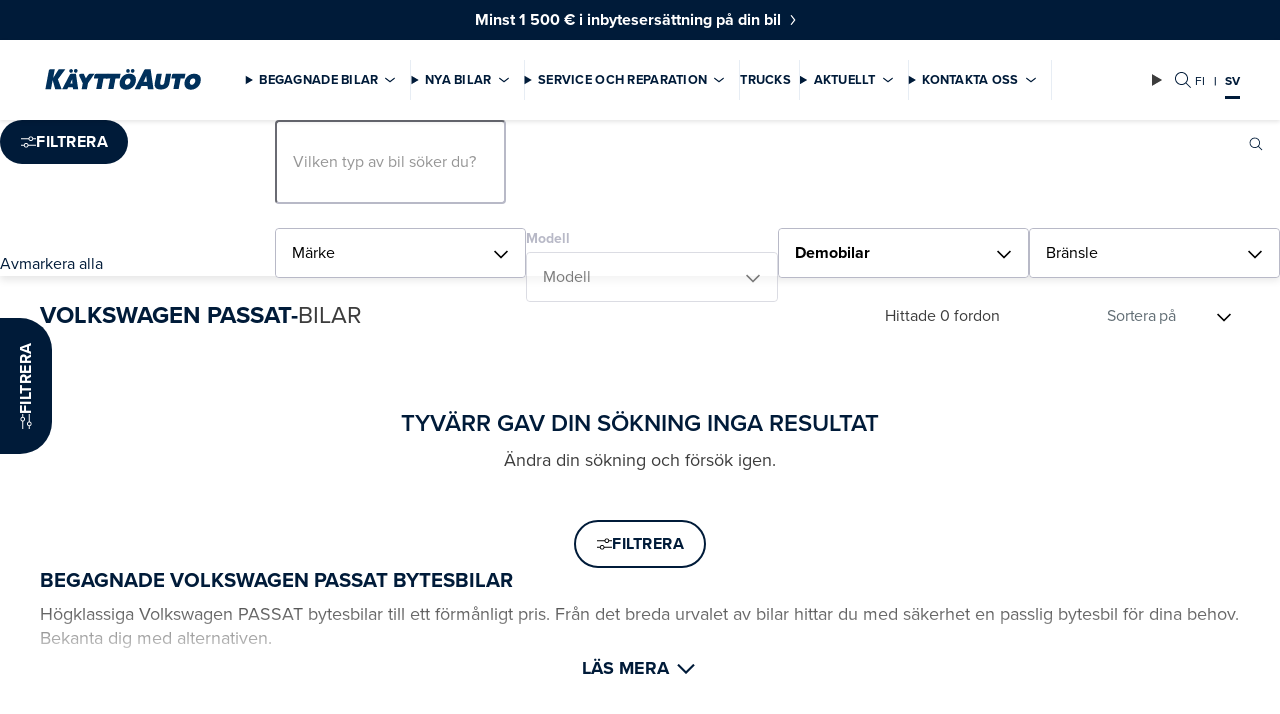

--- FILE ---
content_type: text/html; charset=utf-8
request_url: https://www.kayttoauto.fi/sv/bilsok/esittelyautot/Volkswagen/PASSAT/
body_size: 22167
content:
<!DOCTYPE html>
<html lang="sv">
  <head>
  <meta http-equiv="X-UA-Compatible" content="IE=edge,chrome=1">  
  <meta charset="utf-8">
  <title>Volkswagen PASSAT bytesbilar  | Käyttöauto</title>

  
  <link rel="preconnect" href="https://use.typekit.net">
  <link rel="preconnect" href="https://media.kayttoauto.fi">
  <link rel="preconnect" href="https://kayttoauto.studio.crasman.fi">
  <link rel="dns-prefetch" href="https://dash.serviceform.com">
  <link rel="dns-prefetch" href="https://www.googletagmanager.com">
  
  
  
  <link rel="shortcut icon" href="https://www.kayttoauto.fi/static/studio/pub/system/img/kayttoauto.ico" />
  <meta name="viewport" content="width=device-width, initial-scale=1">
  
  
<!-- Google Tag Manager -->
<script>(function(w,d,s,l,i){w[l]=w[l]||[];w[l].push({'gtm.start':
new Date().getTime(),event:'gtm.js'});var f=d.getElementsByTagName(s)[0],
j=d.createElement(s),dl=l!='dataLayer'?'&l='+l:'';j.async=true;j.src=
'//www.googletagmanager.com/gtm.js?id='+i+dl;f.parentNode.insertBefore(j,f);
})(window,document,'script','dataLayer','GTM-W4L3KK');</script>
<!-- End Google Tag Manager -->

  
  <script type="text/javascript" src="//use.typekit.net/sgq2adl.js"></script>
  <script type="text/javascript">try{Typekit.load({async:false});}catch(e){}</script>
  
  <link rel="stylesheet" type="text/css" media="screen" href="https://www.kayttoauto.fi/static/studio/pub/web/master/css/kayttoauto.css?v=1768434234009" />
  
 
  <meta property="og:title" content="Volkswagen PASSAT bytesbilar | Käyttöauto" />
<meta property="og:description" content="Söker du en begagnad Volkswagen PASSAT bytesbil? Käyttöauto erbjuder ett mångsidigt urval av förmånliga bytesbilar toppen skick. Hitta din egna" />
<meta property="og:image" content="https://media.kayttoauto.fi/pub/2019/kayttoauto-og-default.png" />


  
    
  
  <meta property="og:site_name" content="Käyttöauto"/>
  <meta property="og:url" content="https://www.kayttoauto.fi/sv/bilsok/?make=Volkswagen&model=PASSAT&search_type%5B%5D=esittelyautot"/>
  <meta property="og:locale" content="fi_FI" />
  <meta property="og:locale:alternate" content="sv_SE" />    
  
  <meta name="description" content="Söker du en begagnad Volkswagen PASSAT bytesbil? Käyttöauto erbjuder ett mångsidigt urval av förmånliga bytesbilar toppen skick. Hitta din egna" >
  <meta name="keywords" content="" >
    
  <!-- hreflang -->
  <link rel="alternate" href="https://www.kayttoauto.fi/sv/bilsok/kaikki/" hreflang="sv" />
  <link rel="alternate" href="https://www.kayttoauto.fi/fi/autohaku/kaikki/" hreflang="fi" />

  <!-- canonical -->
  <link rel="canonical" href="https://www.kayttoauto.fi/sv/bilsok/?make=Volkswagen&model=PASSAT&search_type%5B%5D=esittelyautot">
    
  <!-- Serviceform Embed --> 
  <script> 
    function loadServiceForm() {
      var tD=(new Date).toISOString().slice(0,10);
      window.sf3pid = "EPIMTkkwDD3ubAfzt7zc";
      var u="https://dash.serviceform.com/embed/sf-pixel.js?"+tD,
          t=document.createElement("script");
      t.setAttribute("type","text/javascript");
      t.setAttribute("src",u);
      t.defer=!0;
      (/*document.getElementsByTagName("head")[0]||*/document.documentElement).appendChild(t); 
    }
    let serviceFormLoaded = false;
    const userEvent = ['mousedown','mousemove','touchstart','keydown','scroll'];
    for (let i = 0; i < userEvent.length; i++) {
      document.addEventListener(userEvent[i], function() {
        if (!serviceFormLoaded) {
          loadServiceForm();
          serviceFormLoaded = true;
        }
      }, {once: true});
    }
  </script> 
  <!-- End Serviceform Embed -->
  
  
  
  <script type="text/javascript" charset="utf-8" src="//d2oarllo6tn86.cloudfront.net/frosmo.easy.js" async></script>
  <script type="text/javascript" charset="utf-8" src="//d2oarllo6tn86.cloudfront.net/sites/kayttoauto_fi_fi.js" async></script>

  <meta name="google-site-verification" content="CUiG8BrAOOTzIeCqONdsBcqPA40MtS7M8pW2nvrfXIw" />
  <meta name="google-site-verification" content="d9VRP-sTQRZGcEB5_Afd-WRGExj61mnQo1wMRypOiZ0" />
</head>



<body class="sv scrolled--top root-bilsok ">
  
<!-- Google Tag Manager (noscript) -->
<noscript><iframe src="//www.googletagmanager.com/ns.html?id=GTM-W4L3KK"
height="0" width="0" style="display:none;visibility:hidden"></iframe></noscript>
<!-- End Google Tag Manager (noscript) -->

  <div id="fb-root"></div>
  <script>
  
  window.TRANSLATIONS = {
  
    remultiselect_selected: 'valda',
  
    remultiselect_select: 'Välj',
  
    remultiselect_removeAll: 'Avmarkera alla',
  
    remultiselect_pcs: 'st',
  
    flashing_title: 'Till vardag och drömmar',
  
  };
  </script>
 <!--doc header -->

  
<!-- tmpl-2024-nav -->
<span id="top"></span>
<header class="site-header">
<div class="campaign-ribbon darkBlue" >
  <a href="&#x2F;sv&#x2F;bytesbilskampanj&#x2F;">
    <span class="campaign-ribbon__title">Minst 1 500 € i inbytesersättning på din bil</span>
    
  </a>
  
</div>  <nav class="navigation">
    <button id="skip-to-content" class="skip-to-content" arial-label="nav_skip_to_content">
      nav_skip_to_content
    </button>
    <div class="main-nav">
<!-- tmpl-2024-nav-logo -->
  <a href="/sv/" class="logo-container">
    <img class="logo" src="&#x2F;static&#x2F;studio&#x2F;pub&#x2F;system&#x2F;img&#x2F;logo.svg" alt="Käyttöauto" width="116" height="29" fetchpriority="high" >
  </a>
      <div class="main-nav__content">
        <div class="main-nav__content--main">
          <!-- tmpl-2024-nav-details-summary -->
<details class="main-nav__dropdown">
  <summary class="main-nav__dropdown--summary main-nav__item">Begagnade bilar</summary>
  <div class="main-nav__dropdown--content">
    <div class="main-nav__dropdown--left">
<!-- tmpl-2024-nav-cta-collection -->
<ul class="cta-collection">
    <li class="cta-collection__item">
<!-- tmpl-2024-nav-cta -->
  <a href="&#x2F;sv&#x2F;bilsok&#x2F;kaikki&#x2F;"   class="btn btn--primary " aria-label="Sök begagnade bilar ">Sök begagnade bilar </a> 
    </li>
    <li class="cta-collection__item">
<!-- tmpl-2024-nav-cta -->
  <a href="&#x2F;sv&#x2F;salj-din-bil-till-oss&#x2F;"   class="btn btn--hollow " aria-label="Sälj din bil">Sälj din bil</a> 
    </li>
    <li class="cta-collection__item">
<!-- tmpl-2024-nav-cta -->
  <a href="&#x2F;sv&#x2F;fordon&#x2F;kayttoauto-turva&#x2F;"   class="btn btn--hollow " aria-label="Käyttöauto Turva">Käyttöauto Turva</a> 
    </li>
</ul>
      
<!-- tmpl-2024-nav-link-collection -->
<section class="link-collection">
  <ul class="link-collection__list link-collection__list--list">
      <li class="link-collection__item">
<!-- tmpl-2024-nav-basic-link -->
  <a href="&#x2F;sv&#x2F;fordon&#x2F;biltransporttjanst&#x2F;"   class="link-collection__link" aria-label="Biltransporttjänst">Biltransporttjänst</a> 
      </li>
      <li class="link-collection__item">
<!-- tmpl-2024-nav-basic-link -->
  <a href="https:&#x2F;&#x2F;huutokaupat.com&#x2F;kayttoauto-oy"  target="_blank" class="link-collection__link" aria-label="Auktion">Auktion</a> 
      </li>
      <li class="link-collection__item">
<!-- tmpl-2024-nav-basic-link -->
  <a href="&#x2F;sv&#x2F;fordon&#x2F;finansiering&#x2F;"   class="link-collection__link" aria-label="Finansiering">Finansiering</a> 
      </li>
  </ul>
</section>    </div>
      
      <div class="main-nav__dropdown--right">
<!-- tmpl-2024-nav-add-lift -->
<article class="add-card">
  <div class="add-card__container">

    <div class="add-card__main-info">
       <div class="add-card__image-container">
        <img src="https:&#x2F;&#x2F;media.kayttoauto.fi&#x2F;file&#x2F;dl&#x2F;c=system_640x&#x2F;yQTg7w&#x2F;cqLc-YcbPBUFatgTKj0GEA&#x2F;ostamme-autoja.jpg?fv=71ac" role="Presentation" alt="" class="add-card__image" loading="lazy">
       </div>

      <div class="add-card__content">
        <h2 class="add-card__title">Sälj din bil till oss</h2>
        <p class="add-card__text">Vi köper bilar som är under 10 år gamla och körda mindre än 200 000 km. Skicka oss dina biluppgifter och vi kontaktar dig så snart som möjligt.</p>
      </div>
    </div>

      <div class="add-card__cta-button-container">
<!-- tmpl-2024-nav-cta -->
  <a href="&#x2F;sv&#x2F;salj-din-bil-till-oss&#x2F;"   class="btn btn--primary add-card__cta" aria-label="Läs mer">Läs mer</a> 
      </div>

  </div>
</article>      </div>
  </div>
</details><!-- tmpl-2024-nav-details-summary -->
<details class="main-nav__dropdown">
  <summary class="main-nav__dropdown--summary main-nav__item">Nya bilar</summary>
  <div class="main-nav__dropdown--content">
    <div class="main-nav__dropdown--left">
<!-- tmpl-2024-nav-cta-collection -->
<ul class="cta-collection">
    <li class="cta-collection__item">
<!-- tmpl-2024-nav-cta -->
  <a href="&#x2F;sv&#x2F;bilsok&#x2F;uudet-autot&#x2F;"   class="btn btn--primary " aria-label="Sök nya bilar">Sök nya bilar</a> 
    </li>
    <li class="cta-collection__item">
<!-- tmpl-2024-nav-cta -->
  <a href="&#x2F;sv&#x2F;fordon&#x2F;boka-tid-for-provkorning&#x2F;"   class="btn btn--hollow " aria-label="Boka tid för provkörning">Boka tid för provkörning</a> 
    </li>
    <li class="cta-collection__item">
<!-- tmpl-2024-nav-cta -->
  <a href="&#x2F;sv&#x2F;kampanjer&#x2F;"   class="btn btn--hollow " aria-label="Kampanjer">Kampanjer</a> 
    </li>
</ul>
<div class="main-nav__tabs">
    <details name="Nya bilar" open class="main-nav__tab-container">
      <summary class="main-nav__tab-title">Bilmärken</summary>
      <div class="main-nav__tab-content">
<div class="main-nav__brand-logos">
    <a href="&#x2F;sv&#x2F;audi&#x2F;" class="logo-container">
      <img src="https:&#x2F;&#x2F;media.kayttoauto.fi&#x2F;pub&#x2F;Automerkkien%20logot&#x2F;audi.png" alt="Audi" loading="lazy">
    </a>
    <a href="&#x2F;sv&#x2F;bmw&#x2F;" class="logo-container">
      <img src="https:&#x2F;&#x2F;media.kayttoauto.fi&#x2F;file&#x2F;dl&#x2F;i&#x2F;U8ap7g&#x2F;1OOXX07DS1Pa2gPPSAV-3A&#x2F;bmw.png" alt="BMW" loading="lazy">
    </a>
    <a href="&#x2F;sv&#x2F;byd&#x2F;" class="logo-container">
      <img src="https:&#x2F;&#x2F;media.kayttoauto.fi&#x2F;pub&#x2F;Automerkkien%20logot&#x2F;byd.png" alt="BYD" loading="lazy">
    </a>
    <a href="&#x2F;sv&#x2F;citroen&#x2F;" class="logo-container">
      <img src="https:&#x2F;&#x2F;media.kayttoauto.fi&#x2F;pub&#x2F;Automerkkien%20logot&#x2F;citroen.jpg" alt="Citroën" loading="lazy">
    </a>
    <a href="&#x2F;sv&#x2F;dacia&#x2F;" class="logo-container">
      <img src="https:&#x2F;&#x2F;media.kayttoauto.fi&#x2F;pub&#x2F;Automerkkien%20logot&#x2F;dacia.png" alt="Dacia" loading="lazy">
    </a>
    <a href="&#x2F;sv&#x2F;ford&#x2F;" class="logo-container">
      <img src="https:&#x2F;&#x2F;media.kayttoauto.fi&#x2F;pub&#x2F;Automerkkien%20logot&#x2F;ford.jpg" alt="Ford" loading="lazy">
    </a>
    <a href="&#x2F;sv&#x2F;honda&#x2F;" class="logo-container">
      <img src="https:&#x2F;&#x2F;media.kayttoauto.fi&#x2F;pub&#x2F;Automerkkien%20logot&#x2F;honda.jpg" alt="Honda" loading="lazy">
    </a>
    <a href="&#x2F;sv&#x2F;kia&#x2F;" class="logo-container">
      <img src="https:&#x2F;&#x2F;media.kayttoauto.fi&#x2F;pub&#x2F;Automerkkien%20logot&#x2F;kia.png" alt="Kia" loading="lazy">
    </a>
    <a href="&#x2F;sv&#x2F;mercedes-benz&#x2F;" class="logo-container">
      <img src="https:&#x2F;&#x2F;media.kayttoauto.fi&#x2F;pub&#x2F;Automerkkien%20logot&#x2F;MB-star_n_2D_1C-black.jpg" alt="Mercedes-Benz" loading="lazy">
    </a>
    <a href="&#x2F;sv&#x2F;mitsubishi&#x2F;" class="logo-container">
      <img src="https:&#x2F;&#x2F;media.kayttoauto.fi&#x2F;pub&#x2F;Automerkkien%20logot&#x2F;mitsubishi.jpg" alt="Mitsubishi" loading="lazy">
    </a>
    <a href="&#x2F;sv&#x2F;nissan&#x2F;" class="logo-container">
      <img src="https:&#x2F;&#x2F;media.kayttoauto.fi&#x2F;pub&#x2F;Automerkkien%20logot&#x2F;nissan.jpg" alt="Nissan" loading="lazy">
    </a>
    <a href="&#x2F;sv&#x2F;opel&#x2F;" class="logo-container">
      <img src="https:&#x2F;&#x2F;media.kayttoauto.fi&#x2F;pub&#x2F;Automerkkien%20logot&#x2F;opel.jpg" alt="Opel" loading="lazy">
    </a>
    <a href="&#x2F;sv&#x2F;polestar&#x2F;" class="logo-container">
      <img src="https:&#x2F;&#x2F;media.kayttoauto.fi&#x2F;file&#x2F;dl&#x2F;i&#x2F;TPnRFg&#x2F;dqG04GbiboMFo4dK-AtgKw&#x2F;Polestar.png" alt="Polestar" loading="lazy">
    </a>
    <a href="&#x2F;sv&#x2F;renault&#x2F;" class="logo-container">
      <img src="https:&#x2F;&#x2F;media.kayttoauto.fi&#x2F;pub&#x2F;Automerkkien%20logot&#x2F;renault.png" alt="Renault" loading="lazy">
    </a>
    <a href="https:&#x2F;&#x2F;kayttoauto.skoda.fi&#x2F;" class="logo-container">
      <img src="https:&#x2F;&#x2F;media.kayttoauto.fi&#x2F;pub&#x2F;Automerkkien%20logot&#x2F;Skoda_logo_emerald_green.jpg" alt="Škoda" loading="lazy">
    </a>
    <a href="&#x2F;sv&#x2F;volkswagen&#x2F;" class="logo-container">
      <img src="https:&#x2F;&#x2F;media.kayttoauto.fi&#x2F;pub&#x2F;Automerkkien%20logot&#x2F;volkswagen_2019.jpg" alt="Volkswagen" loading="lazy">
    </a>
    <a href="&#x2F;sv&#x2F;volvo&#x2F;" class="logo-container">
      <img src="https:&#x2F;&#x2F;media.kayttoauto.fi&#x2F;file&#x2F;dl&#x2F;i&#x2F;jeSVCA&#x2F;XA5K9jGdoJg5BTmnBA2qKw&#x2F;volvo_new.png" alt="Volvo" loading="lazy">
    </a>
</div>
      </div>
    </details>
    <details name="Nya bilar"  class="main-nav__tab-container">
      <summary class="main-nav__tab-title">Transportbilar</summary>
      <div class="main-nav__tab-content">
<div class="main-nav__brand-logos">
    <a href="&#x2F;sv&#x2F;citroen-transportbilar&#x2F;" class="logo-container">
      <img src="https:&#x2F;&#x2F;media.kayttoauto.fi&#x2F;pub&#x2F;Automerkkien%20logot&#x2F;citroen.jpg" alt="Citroën" loading="lazy">
    </a>
    <a href="&#x2F;sv&#x2F;ford-transportbilar&#x2F;" class="logo-container">
      <img src="https:&#x2F;&#x2F;media.kayttoauto.fi&#x2F;pub&#x2F;Automerkkien%20logot&#x2F;ford.jpg" alt="Ford-hyötyautot" loading="lazy">
    </a>
    <a href="&#x2F;sv&#x2F;mercedes-benz-transportbilar&#x2F;" class="logo-container">
      <img src="https:&#x2F;&#x2F;media.kayttoauto.fi&#x2F;pub&#x2F;Automerkkien%20logot&#x2F;MB-star_n_2D_1C-black.jpg" alt="Mercedes-Benz-hyötyautot" loading="lazy">
    </a>
    <a href="&#x2F;sv&#x2F;nissan-transportbilar&#x2F;" class="logo-container">
      <img src="https:&#x2F;&#x2F;media.kayttoauto.fi&#x2F;pub&#x2F;Automerkkien%20logot&#x2F;nissan.jpg" alt="NissanHYA" loading="lazy">
    </a>
    <a href="&#x2F;sv&#x2F;opel&#x2F;" class="logo-container">
      <img src="https:&#x2F;&#x2F;media.kayttoauto.fi&#x2F;pub&#x2F;Automerkkien%20logot&#x2F;opel.jpg" alt="Opel" loading="lazy">
    </a>
    <a href="&#x2F;sv&#x2F;renault-transportbilar&#x2F;" class="logo-container">
      <img src="https:&#x2F;&#x2F;media.kayttoauto.fi&#x2F;pub&#x2F;Automerkkien%20logot&#x2F;renault.png" alt="Renault HYA" loading="lazy">
    </a>
    <a href="&#x2F;sv&#x2F;volkswagen-transportbilar&#x2F;" class="logo-container">
      <img src="https:&#x2F;&#x2F;media.kayttoauto.fi&#x2F;pub&#x2F;Automerkkien%20logot&#x2F;volkswagen_hyotyautot.jpg" alt="Volkswagen-hyötyautot" loading="lazy">
    </a>
    <a href="&#x2F;sv&#x2F;trucks&#x2F;" class="logo-container">
      <img src="https:&#x2F;&#x2F;media.kayttoauto.fi&#x2F;pub&#x2F;Ikonit&#x2F;trucks.svg" alt="Trucks" loading="lazy">
    </a>
</div>
      </div>
    </details>
</div>
      
<!-- tmpl-2024-nav-link-collection -->
<section class="link-collection">
  <ul class="link-collection__list link-collection__list--list">
      <li class="link-collection__item">
<!-- tmpl-2024-nav-basic-link -->
  <a href="&#x2F;sv&#x2F;fordon&#x2F;forsaljning-av-foretagsbilar&#x2F;"   class="link-collection__link" aria-label="Försäljning av företag">Försäljning av företag</a> 
      </li>
      <li class="link-collection__item">
<!-- tmpl-2024-nav-basic-link -->
  <a href="&#x2F;sv&#x2F;fordon&#x2F;finansiering&#x2F;"   class="link-collection__link" aria-label="Finansiering">Finansiering</a> 
      </li>
      <li class="link-collection__item">
<!-- tmpl-2024-nav-basic-link -->
  <a href="&#x2F;sv&#x2F;fordon&#x2F;serviceavtal&#x2F;"   class="link-collection__link" aria-label="Serviceavtal">Serviceavtal</a> 
      </li>
      <li class="link-collection__item">
<!-- tmpl-2024-nav-basic-link -->
  <a href="&#x2F;sv&#x2F;fordon&#x2F;biltransporttjanst&#x2F;"   class="link-collection__link" aria-label="Biltransporttjänst">Biltransporttjänst</a> 
      </li>
  </ul>
</section>    </div>
      
  </div>
</details><!-- tmpl-2024-nav-details-summary -->
<details class="main-nav__dropdown">
  <summary class="main-nav__dropdown--summary main-nav__item">Service och reparation</summary>
  <div class="main-nav__dropdown--content">
    <div class="main-nav__dropdown--left">
<!-- tmpl-2024-nav-cta-collection -->
<ul class="cta-collection">
    <li class="cta-collection__item">
<!-- tmpl-2024-nav-cta -->
  <a href="https:&#x2F;&#x2F;online.kayttoauto.fi&#x2F;booking&#x2F;fi"   class="btn btn--primary " aria-label="Boka servicetid">Boka servicetid</a> 
    </li>
    <li class="cta-collection__item">
<!-- tmpl-2024-nav-cta -->
  <a href="&#x2F;sv&#x2F;service&#x2F;service-erbjudanden&#x2F;"   class="btn btn--hollow " aria-label="Service erbjudanden">Service erbjudanden</a> 
    </li>
    <li class="cta-collection__item">
<!-- tmpl-2024-nav-cta -->
  <a href="&#x2F;sv&#x2F;service&#x2F;reservdelar-och-tillaggsutrustning&#x2F;"   class="btn btn--hollow " aria-label="Reservdelar">Reservdelar</a> 
    </li>
</ul>
<div class="main-nav__tabs">
    <details name="Service och reparation" open class="main-nav__tab-container">
      <summary class="main-nav__tab-title">Service</summary>
      <div class="main-nav__tab-content">
<div class="main-nav__brand-logos">
    <a href="&#x2F;sv&#x2F;audi&#x2F;service&#x2F;" class="logo-container">
      <img src="https:&#x2F;&#x2F;media.kayttoauto.fi&#x2F;file&#x2F;dl&#x2F;i&#x2F;SHv2Sw&#x2F;2s2dnYfRKtepoqYRGQdshA&#x2F;Audi_Service.svg" alt="Audi" loading="lazy">
    </a>
    <a href="&#x2F;sv&#x2F;bmw&#x2F;service&#x2F;" class="logo-container">
      <img src="https:&#x2F;&#x2F;media.kayttoauto.fi&#x2F;file&#x2F;dl&#x2F;i&#x2F;U8ap7g&#x2F;1OOXX07DS1Pa2gPPSAV-3A&#x2F;bmw.png" alt="BMW" loading="lazy">
    </a>
    <a href="&#x2F;sv&#x2F;byd&#x2F;service&#x2F;" class="logo-container">
      <img src="https:&#x2F;&#x2F;media.kayttoauto.fi&#x2F;pub&#x2F;Automerkkien%20logot&#x2F;byd.png" alt="BYD" loading="lazy">
    </a>
    <a href="&#x2F;sv&#x2F;citroen&#x2F;service&#x2F;" class="logo-container">
      <img src="https:&#x2F;&#x2F;media.kayttoauto.fi&#x2F;pub&#x2F;Automerkkien%20logot&#x2F;citroen.jpg" alt="Citroën" loading="lazy">
    </a>
    <a href="&#x2F;sv&#x2F;cupra&#x2F;service&#x2F;" class="logo-container">
      <img src="https:&#x2F;&#x2F;media.kayttoauto.fi&#x2F;file&#x2F;dl&#x2F;i&#x2F;xIiU9A&#x2F;VvNQbZlWMVowiD_Fl4l6vA&#x2F;Cupra_Service.svg" alt="CUPRA" loading="lazy">
    </a>
    <a href="&#x2F;sv&#x2F;dacia&#x2F;service&#x2F;" class="logo-container">
      <img src="https:&#x2F;&#x2F;media.kayttoauto.fi&#x2F;pub&#x2F;Automerkkien%20logot&#x2F;dacia.png" alt="Dacia" loading="lazy">
    </a>
    <a href="&#x2F;sv&#x2F;ford&#x2F;service&#x2F;" class="logo-container">
      <img src="https:&#x2F;&#x2F;media.kayttoauto.fi&#x2F;pub&#x2F;Automerkkien%20logot&#x2F;ford.jpg" alt="Ford" loading="lazy">
    </a>
    <a href="&#x2F;sv&#x2F;honda&#x2F;service&#x2F;" class="logo-container">
      <img src="https:&#x2F;&#x2F;media.kayttoauto.fi&#x2F;pub&#x2F;Automerkkien%20logot&#x2F;honda.jpg" alt="Honda" loading="lazy">
    </a>
    <a href="&#x2F;sv&#x2F;kia&#x2F;service&#x2F;" class="logo-container">
      <img src="https:&#x2F;&#x2F;media.kayttoauto.fi&#x2F;pub&#x2F;Automerkkien%20logot&#x2F;kia.png" alt="Kia" loading="lazy">
    </a>
    <a href="&#x2F;sv&#x2F;mercedes-benz&#x2F;mercedes-benz-uutuuskiertue&#x2F;service&#x2F;" class="logo-container">
      <img src="https:&#x2F;&#x2F;media.kayttoauto.fi&#x2F;pub&#x2F;Automerkkien%20logot&#x2F;MB-star_n_2D_1C-black.jpg" alt="Mercedes-Benz" loading="lazy">
    </a>
    <a href="&#x2F;sv&#x2F;mitsubishi&#x2F;service&#x2F;" class="logo-container">
      <img src="https:&#x2F;&#x2F;media.kayttoauto.fi&#x2F;pub&#x2F;Automerkkien%20logot&#x2F;mitsubishi.jpg" alt="Mitsubishi" loading="lazy">
    </a>
    <a href="&#x2F;sv&#x2F;nissan&#x2F;service&#x2F;" class="logo-container">
      <img src="https:&#x2F;&#x2F;media.kayttoauto.fi&#x2F;pub&#x2F;Automerkkien%20logot&#x2F;nissan.jpg" alt="Nissan" loading="lazy">
    </a>
    <a href="&#x2F;sv&#x2F;opel&#x2F;service&#x2F;" class="logo-container">
      <img src="https:&#x2F;&#x2F;media.kayttoauto.fi&#x2F;pub&#x2F;Automerkkien%20logot&#x2F;opel.jpg" alt="Opel" loading="lazy">
    </a>
    <a href="&#x2F;sv&#x2F;polestar&#x2F;service-2&#x2F;" class="logo-container">
      <img src="https:&#x2F;&#x2F;media.kayttoauto.fi&#x2F;file&#x2F;dl&#x2F;i&#x2F;TPnRFg&#x2F;dqG04GbiboMFo4dK-AtgKw&#x2F;Polestar.png" alt="Polestar" loading="lazy">
    </a>
    <a href="&#x2F;sv&#x2F;renault&#x2F;service&#x2F;" class="logo-container">
      <img src="https:&#x2F;&#x2F;media.kayttoauto.fi&#x2F;pub&#x2F;Automerkkien%20logot&#x2F;renault.png" alt="Renault" loading="lazy">
    </a>
    <a href="&#x2F;sv&#x2F;seat&#x2F;service&#x2F;" class="logo-container">
      <img src="https:&#x2F;&#x2F;media.kayttoauto.fi&#x2F;file&#x2F;dl&#x2F;i&#x2F;TM0kLg&#x2F;jhSr_b2Mhy-u9p-IyKw0yg&#x2F;SEAT_Service.svg" alt="Seat" loading="lazy">
    </a>
    <a href="https:&#x2F;&#x2F;kayttoauto.skoda.fi&#x2F;huollot-ja-lisavarusteet&#x2F;" class="logo-container">
      <img src="https:&#x2F;&#x2F;media.kayttoauto.fi&#x2F;file&#x2F;dl&#x2F;i&#x2F;z0pPoQ&#x2F;G9eVkACvntYs5hL-RsT5Og&#x2F;Skoda_Service_vertical_RGB_Emerald_Green.svg" alt="Škoda" loading="lazy">
    </a>
    <a href="&#x2F;sv&#x2F;volkswagen&#x2F;service&#x2F;" class="logo-container">
      <img src="https:&#x2F;&#x2F;media.kayttoauto.fi&#x2F;file&#x2F;dl&#x2F;i&#x2F;ULaYWw&#x2F;lyYXa_6NKgfLYBLpT0yO1g&#x2F;volkswagen_service.png" alt="Volkswagen" loading="lazy">
    </a>
    <a href="&#x2F;sv&#x2F;volvo&#x2F;service&#x2F;" class="logo-container">
      <img src="https:&#x2F;&#x2F;media.kayttoauto.fi&#x2F;file&#x2F;dl&#x2F;i&#x2F;jeSVCA&#x2F;XA5K9jGdoJg5BTmnBA2qKw&#x2F;volvo_new.png" alt="Volvo" loading="lazy">
    </a>
</div>
      </div>
    </details>
    <details name="Service och reparation"  class="main-nav__tab-container">
      <summary class="main-nav__tab-title">Karossreparation</summary>
      <div class="main-nav__tab-content">
<div class="custom-links">
    <a href="https:&#x2F;&#x2F;damageinspection.cab.se&#x2F;kayttoauto&#x2F;booking&#x2F;start" class="custom-link-container">
      <img class="icon" src="https:&#x2F;&#x2F;media.kayttoauto.fi&#x2F;pub&#x2F;Ikonit&#x2F;appointment.svg" alt="" role="Presentation" loading="lazy">
      <span>Boka Servicetid</span>
    </a>
    <a href="&#x2F;sv&#x2F;service&#x2F;byte-och-reparation-av-vindruta&#x2F;" class="custom-link-container">
      <img class="icon" src="https:&#x2F;&#x2F;media.kayttoauto.fi&#x2F;pub&#x2F;Ikonit&#x2F;windshield.svg" alt="" role="Presentation" loading="lazy">
      <span>Byte och reparation av vindruta </span>
    </a>
    <a href="&#x2F;sv&#x2F;service&#x2F;vid-eventuell-skada&#x2F;" class="custom-link-container">
      <img class="icon" src="https:&#x2F;&#x2F;media.kayttoauto.fi&#x2F;pub&#x2F;Ikonit&#x2F;crashed.svg" alt="" role="Presentation" loading="lazy">
      <span>Vid eventuell skada</span>
    </a>
</div>      </div>
    </details>
</div>
      
<!-- tmpl-2024-nav-link-collection -->
<section class="link-collection">
  <ul class="link-collection__list link-collection__list--list">
      <li class="link-collection__item">
<!-- tmpl-2024-nav-basic-link -->
  <a href="&#x2F;sv&#x2F;service&#x2F;reservdelar-och-tillaggsutrustning&#x2F;"   class="link-collection__link" aria-label="Tilläggsutrustning">Tilläggsutrustning</a> 
      </li>
      <li class="link-collection__item">
<!-- tmpl-2024-nav-basic-link -->
  <a href="&#x2F;sv&#x2F;service&#x2F;servicepaket&#x2F;"   class="link-collection__link" aria-label="Servicepaket">Servicepaket</a> 
      </li>
      <li class="link-collection__item">
<!-- tmpl-2024-nav-basic-link -->
  <a href="&#x2F;sv&#x2F;service&#x2F;kayttoauto-servicekonto&#x2F;"   class="link-collection__link" aria-label="Käyttöauto Servicekonto">Käyttöauto Servicekonto</a> 
      </li>
      <li class="link-collection__item">
<!-- tmpl-2024-nav-basic-link -->
  <a href="&#x2F;sv&#x2F;service&#x2F;biltvatt&#x2F;"   class="link-collection__link" aria-label="Biltvätt">Biltvätt</a> 
      </li>
      <li class="link-collection__item">
<!-- tmpl-2024-nav-basic-link -->
  <a href="&#x2F;sv&#x2F;service&#x2F;vagservicenummer&#x2F;"   class="link-collection__link" aria-label="Vägservicenummer">Vägservicenummer</a> 
      </li>
      <li class="link-collection__item">
<!-- tmpl-2024-nav-basic-link -->
  <a href="&#x2F;sv&#x2F;service&#x2F;dackservice&#x2F;"   class="link-collection__link" aria-label="Däckservice">Däckservice</a> 
      </li>
      <li class="link-collection__item">
<!-- tmpl-2024-nav-basic-link -->
  <a href="&#x2F;sv&#x2F;service&#x2F;faq-vanliga-fragor&#x2F;"   class="link-collection__link" aria-label="FAQ Vanliga frågor">FAQ Vanliga frågor</a> 
      </li>
  </ul>
</section>    </div>
      
  </div>
</details><!-- tmpl-2024-nav-link -->
  <div class="main-nav__link">
    <a href="&#x2F;sv&#x2F;trucks&#x2F;" rel="nofollow" target="_blank" class="main-nav__item main-nav__link--item" aria-label="Trucks">Trucks</a> 
  </div>
<!-- tmpl-2024-nav-details-summary -->
<details class="main-nav__dropdown">
  <summary class="main-nav__dropdown--summary main-nav__item">Aktuellt</summary>
  <div class="main-nav__dropdown--content">
    <div class="main-nav__dropdown--left">
<!-- tmpl-2024-nav-cta-collection -->
<ul class="cta-collection">
    <li class="cta-collection__item">
<!-- tmpl-2024-nav-cta -->
  <a href="&#x2F;sv&#x2F;kampanjer&#x2F;"   class="btn btn--primary " aria-label="Kampanjer">Kampanjer</a> 
    </li>
    <li class="cta-collection__item">
<!-- tmpl-2024-nav-cta -->
  <a href="&#x2F;sv&#x2F;lediga-platser&#x2F;"   class="btn btn--hollow " aria-label="Lediga platser">Lediga platser</a> 
    </li>
</ul>
      
    </div>
      
  </div>
</details><!-- tmpl-2024-nav-details-summary -->
<details class="main-nav__dropdown">
  <summary class="main-nav__dropdown--summary main-nav__item">Kontakta oss</summary>
  <div class="main-nav__dropdown--content">
    <div class="main-nav__dropdown--left">
<!-- tmpl-2024-nav-cta-collection -->
<ul class="cta-collection">
    <li class="cta-collection__item">
<!-- tmpl-2024-nav-cta -->
  <a href="&#x2F;sv&#x2F;bilhandlare&#x2F;"   class="btn btn--primary " aria-label="Sök kontakter">Sök kontakter</a> 
    </li>
</ul>
      
<!-- tmpl-2024-nav-link-collection -->
<section class="link-collection">
    <h2 class="link-collection__title">Enheter</h2>
  <ul class="link-collection__list link-collection__list--table">
      <li class="link-collection__item">
<!-- tmpl-2024-nav-basic-link -->
  <a href="&#x2F;sv&#x2F;bilhandlare&#x2F;alavo&#x2F;"   class="link-collection__link" aria-label="Alavo">Alavo</a> 
      </li>
      <li class="link-collection__item">
<!-- tmpl-2024-nav-basic-link -->
  <a href="&#x2F;sv&#x2F;bilhandlare&#x2F;bjorneborg&#x2F;"   class="link-collection__link" aria-label="Björneborg">Björneborg</a> 
      </li>
      <li class="link-collection__item">
<!-- tmpl-2024-nav-basic-link -->
  <a href="&#x2F;sv&#x2F;bilhandlare&#x2F;jyvaskyla&#x2F;"   class="link-collection__link" aria-label="Jyväskylä">Jyväskylä</a> 
      </li>
      <li class="link-collection__item">
<!-- tmpl-2024-nav-basic-link -->
  <a href="&#x2F;sv&#x2F;bilhandlare&#x2F;karleby&#x2F;"   class="link-collection__link" aria-label="Karleby">Karleby</a> 
      </li>
      <li class="link-collection__item">
<!-- tmpl-2024-nav-basic-link -->
  <a href="&#x2F;sv&#x2F;bilhandlare&#x2F;kauhajoki&#x2F;"   class="link-collection__link" aria-label="Kauhajoki">Kauhajoki</a> 
      </li>
      <li class="link-collection__item">
<!-- tmpl-2024-nav-basic-link -->
  <a href="&#x2F;sv&#x2F;bilhandlare&#x2F;narpes&#x2F;"   class="link-collection__link" aria-label="Närpes">Närpes</a> 
      </li>
      <li class="link-collection__item">
<!-- tmpl-2024-nav-basic-link -->
  <a href="&#x2F;sv&#x2F;bilhandlare&#x2F;raumo&#x2F;"   class="link-collection__link" aria-label="Raumo">Raumo</a> 
      </li>
      <li class="link-collection__item">
<!-- tmpl-2024-nav-basic-link -->
  <a href="&#x2F;sv&#x2F;bilhandlare&#x2F;seinajoki&#x2F;"   class="link-collection__link" aria-label="Seinäjoki Pohjankaari">Seinäjoki Pohjankaari</a> 
      </li>
      <li class="link-collection__item">
<!-- tmpl-2024-nav-basic-link -->
  <a href="&#x2F;sv&#x2F;bilhandlare&#x2F;seinajoki-rengastie-36&#x2F;"   class="link-collection__link" aria-label="Seinäjoki Rengastie">Seinäjoki Rengastie</a> 
      </li>
      <li class="link-collection__item">
<!-- tmpl-2024-nav-basic-link -->
  <a href="&#x2F;sv&#x2F;bilhandlare&#x2F;tammerfors&#x2F;"   class="link-collection__link" aria-label="Tammerfors">Tammerfors</a> 
      </li>
      <li class="link-collection__item">
<!-- tmpl-2024-nav-basic-link -->
  <a href="&#x2F;sv&#x2F;bilhandlare&#x2F;vasa&#x2F;"   class="link-collection__link" aria-label="Vasa">Vasa</a> 
      </li>
      <li class="link-collection__item">
<!-- tmpl-2024-nav-basic-link -->
  <a href="&#x2F;sv&#x2F;bilhandlare&#x2F;vasa-strandlandsvagen-37&#x2F;"   class="link-collection__link" aria-label="Vaasa hyötyautot">Vaasa hyötyautot</a> 
      </li>
  </ul>
</section>    </div>
      
  </div>
</details>
        </div>
        <div class="main-nav__content--secondary">
<!-- tmpl-2024-nav-search-desktop -->
  <details class="site-search">
    <summary aria-label="Haku">
      <span class="search-icon"></span>
    </summary>
    <div class="site-search__content">
      <form class="site-search-form kayttoauto-form static site-search__content--form" 
            role="search" 
            aria-label="Sivostohaku" 
            data-search-type="nav-search" 
            method="get" 
            action="&#x2F;sv&#x2F;sokresultat&#x2F;">
        <input type="text" 
               id="nav-site-search-input-desc" 
               name="search" 
               class="strong search-icon-input site-search__content--input" 
               placeholder="Aloita kirjoittamalla hakusana..." 
               aria-label="Haku" 
               autocomplete="off">
        <button type="submit" 
                class="site-search__content--submit" 
                aria-label="Sök">
        </button>
      </form>
    </div>
  </details>
<!-- tmpl-2024-nav-lang -->
<ul class="language-list" >
    <li class=" language-list__item" aria-label="Suomi"><a class="lang_fi" href="&#x2F;fi&#x2F;autohaku&#x2F;kaikki&#x2F;">fi</a></li>
    <li class="selected language-list__item" aria-label="Svenska"><a class="lang_sv" href="&#x2F;sv&#x2F;bilsok&#x2F;kaikki&#x2F;">sv</a></li>
</ul>        </div>
      </div>
      <details class="main-nav__burger">
        <summary class="main-nav__burger--summary" aria-label="nav_menu">
          <span class="navicon"></span>
        </summary>
        <div class="collapse-container">
          <div class="collapse-container__general collapse-container__main">
            <!-- tmpl-2024-nav-details-summary -->
<details class="main-nav__dropdown">
  <summary class="main-nav__dropdown--summary main-nav__item">Begagnade bilar</summary>
  <div class="main-nav__dropdown--content">
    <div class="main-nav__dropdown--left">
<!-- tmpl-2024-nav-cta-collection -->
<ul class="cta-collection">
    <li class="cta-collection__item">
<!-- tmpl-2024-nav-cta -->
  <a href="&#x2F;sv&#x2F;bilsok&#x2F;kaikki&#x2F;"   class="btn btn--primary " aria-label="Sök begagnade bilar ">Sök begagnade bilar </a> 
    </li>
    <li class="cta-collection__item">
<!-- tmpl-2024-nav-cta -->
  <a href="&#x2F;sv&#x2F;salj-din-bil-till-oss&#x2F;"   class="btn btn--hollow " aria-label="Sälj din bil">Sälj din bil</a> 
    </li>
    <li class="cta-collection__item">
<!-- tmpl-2024-nav-cta -->
  <a href="&#x2F;sv&#x2F;fordon&#x2F;kayttoauto-turva&#x2F;"   class="btn btn--hollow " aria-label="Käyttöauto Turva">Käyttöauto Turva</a> 
    </li>
</ul>
      
<!-- tmpl-2024-nav-link-collection -->
<section class="link-collection">
  <ul class="link-collection__list link-collection__list--list">
      <li class="link-collection__item">
<!-- tmpl-2024-nav-basic-link -->
  <a href="&#x2F;sv&#x2F;fordon&#x2F;biltransporttjanst&#x2F;"   class="link-collection__link" aria-label="Biltransporttjänst">Biltransporttjänst</a> 
      </li>
      <li class="link-collection__item">
<!-- tmpl-2024-nav-basic-link -->
  <a href="https:&#x2F;&#x2F;huutokaupat.com&#x2F;kayttoauto-oy"  target="_blank" class="link-collection__link" aria-label="Auktion">Auktion</a> 
      </li>
      <li class="link-collection__item">
<!-- tmpl-2024-nav-basic-link -->
  <a href="&#x2F;sv&#x2F;fordon&#x2F;finansiering&#x2F;"   class="link-collection__link" aria-label="Finansiering">Finansiering</a> 
      </li>
  </ul>
</section>    </div>
      
      <div class="main-nav__dropdown--right">
<!-- tmpl-2024-nav-add-lift -->
<article class="add-card">
  <div class="add-card__container">

    <div class="add-card__main-info">
       <div class="add-card__image-container">
        <img src="https:&#x2F;&#x2F;media.kayttoauto.fi&#x2F;file&#x2F;dl&#x2F;c=system_640x&#x2F;yQTg7w&#x2F;cqLc-YcbPBUFatgTKj0GEA&#x2F;ostamme-autoja.jpg?fv=71ac" role="Presentation" alt="" class="add-card__image" loading="lazy">
       </div>

      <div class="add-card__content">
        <h2 class="add-card__title">Sälj din bil till oss</h2>
        <p class="add-card__text">Vi köper bilar som är under 10 år gamla och körda mindre än 200 000 km. Skicka oss dina biluppgifter och vi kontaktar dig så snart som möjligt.</p>
      </div>
    </div>

      <div class="add-card__cta-button-container">
<!-- tmpl-2024-nav-cta -->
  <a href="&#x2F;sv&#x2F;salj-din-bil-till-oss&#x2F;"   class="btn btn--primary add-card__cta" aria-label="Läs mer">Läs mer</a> 
      </div>

  </div>
</article>      </div>
  </div>
</details><!-- tmpl-2024-nav-details-summary -->
<details class="main-nav__dropdown">
  <summary class="main-nav__dropdown--summary main-nav__item">Nya bilar</summary>
  <div class="main-nav__dropdown--content">
    <div class="main-nav__dropdown--left">
<!-- tmpl-2024-nav-cta-collection -->
<ul class="cta-collection">
    <li class="cta-collection__item">
<!-- tmpl-2024-nav-cta -->
  <a href="&#x2F;sv&#x2F;bilsok&#x2F;uudet-autot&#x2F;"   class="btn btn--primary " aria-label="Sök nya bilar">Sök nya bilar</a> 
    </li>
    <li class="cta-collection__item">
<!-- tmpl-2024-nav-cta -->
  <a href="&#x2F;sv&#x2F;fordon&#x2F;boka-tid-for-provkorning&#x2F;"   class="btn btn--hollow " aria-label="Boka tid för provkörning">Boka tid för provkörning</a> 
    </li>
    <li class="cta-collection__item">
<!-- tmpl-2024-nav-cta -->
  <a href="&#x2F;sv&#x2F;kampanjer&#x2F;"   class="btn btn--hollow " aria-label="Kampanjer">Kampanjer</a> 
    </li>
</ul>
<div class="main-nav__tabs">
    <details name="Nya bilar" open class="main-nav__tab-container">
      <summary class="main-nav__tab-title">Bilmärken</summary>
      <div class="main-nav__tab-content">
<div class="main-nav__brand-logos">
    <a href="&#x2F;sv&#x2F;audi&#x2F;" class="logo-container">
      <img src="https:&#x2F;&#x2F;media.kayttoauto.fi&#x2F;pub&#x2F;Automerkkien%20logot&#x2F;audi.png" alt="Audi" loading="lazy">
    </a>
    <a href="&#x2F;sv&#x2F;bmw&#x2F;" class="logo-container">
      <img src="https:&#x2F;&#x2F;media.kayttoauto.fi&#x2F;file&#x2F;dl&#x2F;i&#x2F;U8ap7g&#x2F;1OOXX07DS1Pa2gPPSAV-3A&#x2F;bmw.png" alt="BMW" loading="lazy">
    </a>
    <a href="&#x2F;sv&#x2F;byd&#x2F;" class="logo-container">
      <img src="https:&#x2F;&#x2F;media.kayttoauto.fi&#x2F;pub&#x2F;Automerkkien%20logot&#x2F;byd.png" alt="BYD" loading="lazy">
    </a>
    <a href="&#x2F;sv&#x2F;citroen&#x2F;" class="logo-container">
      <img src="https:&#x2F;&#x2F;media.kayttoauto.fi&#x2F;pub&#x2F;Automerkkien%20logot&#x2F;citroen.jpg" alt="Citroën" loading="lazy">
    </a>
    <a href="&#x2F;sv&#x2F;dacia&#x2F;" class="logo-container">
      <img src="https:&#x2F;&#x2F;media.kayttoauto.fi&#x2F;pub&#x2F;Automerkkien%20logot&#x2F;dacia.png" alt="Dacia" loading="lazy">
    </a>
    <a href="&#x2F;sv&#x2F;ford&#x2F;" class="logo-container">
      <img src="https:&#x2F;&#x2F;media.kayttoauto.fi&#x2F;pub&#x2F;Automerkkien%20logot&#x2F;ford.jpg" alt="Ford" loading="lazy">
    </a>
    <a href="&#x2F;sv&#x2F;honda&#x2F;" class="logo-container">
      <img src="https:&#x2F;&#x2F;media.kayttoauto.fi&#x2F;pub&#x2F;Automerkkien%20logot&#x2F;honda.jpg" alt="Honda" loading="lazy">
    </a>
    <a href="&#x2F;sv&#x2F;kia&#x2F;" class="logo-container">
      <img src="https:&#x2F;&#x2F;media.kayttoauto.fi&#x2F;pub&#x2F;Automerkkien%20logot&#x2F;kia.png" alt="Kia" loading="lazy">
    </a>
    <a href="&#x2F;sv&#x2F;mercedes-benz&#x2F;" class="logo-container">
      <img src="https:&#x2F;&#x2F;media.kayttoauto.fi&#x2F;pub&#x2F;Automerkkien%20logot&#x2F;MB-star_n_2D_1C-black.jpg" alt="Mercedes-Benz" loading="lazy">
    </a>
    <a href="&#x2F;sv&#x2F;mitsubishi&#x2F;" class="logo-container">
      <img src="https:&#x2F;&#x2F;media.kayttoauto.fi&#x2F;pub&#x2F;Automerkkien%20logot&#x2F;mitsubishi.jpg" alt="Mitsubishi" loading="lazy">
    </a>
    <a href="&#x2F;sv&#x2F;nissan&#x2F;" class="logo-container">
      <img src="https:&#x2F;&#x2F;media.kayttoauto.fi&#x2F;pub&#x2F;Automerkkien%20logot&#x2F;nissan.jpg" alt="Nissan" loading="lazy">
    </a>
    <a href="&#x2F;sv&#x2F;opel&#x2F;" class="logo-container">
      <img src="https:&#x2F;&#x2F;media.kayttoauto.fi&#x2F;pub&#x2F;Automerkkien%20logot&#x2F;opel.jpg" alt="Opel" loading="lazy">
    </a>
    <a href="&#x2F;sv&#x2F;polestar&#x2F;" class="logo-container">
      <img src="https:&#x2F;&#x2F;media.kayttoauto.fi&#x2F;file&#x2F;dl&#x2F;i&#x2F;TPnRFg&#x2F;dqG04GbiboMFo4dK-AtgKw&#x2F;Polestar.png" alt="Polestar" loading="lazy">
    </a>
    <a href="&#x2F;sv&#x2F;renault&#x2F;" class="logo-container">
      <img src="https:&#x2F;&#x2F;media.kayttoauto.fi&#x2F;pub&#x2F;Automerkkien%20logot&#x2F;renault.png" alt="Renault" loading="lazy">
    </a>
    <a href="https:&#x2F;&#x2F;kayttoauto.skoda.fi&#x2F;" class="logo-container">
      <img src="https:&#x2F;&#x2F;media.kayttoauto.fi&#x2F;pub&#x2F;Automerkkien%20logot&#x2F;Skoda_logo_emerald_green.jpg" alt="Škoda" loading="lazy">
    </a>
    <a href="&#x2F;sv&#x2F;volkswagen&#x2F;" class="logo-container">
      <img src="https:&#x2F;&#x2F;media.kayttoauto.fi&#x2F;pub&#x2F;Automerkkien%20logot&#x2F;volkswagen_2019.jpg" alt="Volkswagen" loading="lazy">
    </a>
    <a href="&#x2F;sv&#x2F;volvo&#x2F;" class="logo-container">
      <img src="https:&#x2F;&#x2F;media.kayttoauto.fi&#x2F;file&#x2F;dl&#x2F;i&#x2F;jeSVCA&#x2F;XA5K9jGdoJg5BTmnBA2qKw&#x2F;volvo_new.png" alt="Volvo" loading="lazy">
    </a>
</div>
      </div>
    </details>
    <details name="Nya bilar"  class="main-nav__tab-container">
      <summary class="main-nav__tab-title">Transportbilar</summary>
      <div class="main-nav__tab-content">
<div class="main-nav__brand-logos">
    <a href="&#x2F;sv&#x2F;citroen-transportbilar&#x2F;" class="logo-container">
      <img src="https:&#x2F;&#x2F;media.kayttoauto.fi&#x2F;pub&#x2F;Automerkkien%20logot&#x2F;citroen.jpg" alt="Citroën" loading="lazy">
    </a>
    <a href="&#x2F;sv&#x2F;ford-transportbilar&#x2F;" class="logo-container">
      <img src="https:&#x2F;&#x2F;media.kayttoauto.fi&#x2F;pub&#x2F;Automerkkien%20logot&#x2F;ford.jpg" alt="Ford-hyötyautot" loading="lazy">
    </a>
    <a href="&#x2F;sv&#x2F;mercedes-benz-transportbilar&#x2F;" class="logo-container">
      <img src="https:&#x2F;&#x2F;media.kayttoauto.fi&#x2F;pub&#x2F;Automerkkien%20logot&#x2F;MB-star_n_2D_1C-black.jpg" alt="Mercedes-Benz-hyötyautot" loading="lazy">
    </a>
    <a href="&#x2F;sv&#x2F;nissan-transportbilar&#x2F;" class="logo-container">
      <img src="https:&#x2F;&#x2F;media.kayttoauto.fi&#x2F;pub&#x2F;Automerkkien%20logot&#x2F;nissan.jpg" alt="NissanHYA" loading="lazy">
    </a>
    <a href="&#x2F;sv&#x2F;opel&#x2F;" class="logo-container">
      <img src="https:&#x2F;&#x2F;media.kayttoauto.fi&#x2F;pub&#x2F;Automerkkien%20logot&#x2F;opel.jpg" alt="Opel" loading="lazy">
    </a>
    <a href="&#x2F;sv&#x2F;renault-transportbilar&#x2F;" class="logo-container">
      <img src="https:&#x2F;&#x2F;media.kayttoauto.fi&#x2F;pub&#x2F;Automerkkien%20logot&#x2F;renault.png" alt="Renault HYA" loading="lazy">
    </a>
    <a href="&#x2F;sv&#x2F;volkswagen-transportbilar&#x2F;" class="logo-container">
      <img src="https:&#x2F;&#x2F;media.kayttoauto.fi&#x2F;pub&#x2F;Automerkkien%20logot&#x2F;volkswagen_hyotyautot.jpg" alt="Volkswagen-hyötyautot" loading="lazy">
    </a>
    <a href="&#x2F;sv&#x2F;trucks&#x2F;" class="logo-container">
      <img src="https:&#x2F;&#x2F;media.kayttoauto.fi&#x2F;pub&#x2F;Ikonit&#x2F;trucks.svg" alt="Trucks" loading="lazy">
    </a>
</div>
      </div>
    </details>
</div>
      
<!-- tmpl-2024-nav-link-collection -->
<section class="link-collection">
  <ul class="link-collection__list link-collection__list--list">
      <li class="link-collection__item">
<!-- tmpl-2024-nav-basic-link -->
  <a href="&#x2F;sv&#x2F;fordon&#x2F;forsaljning-av-foretagsbilar&#x2F;"   class="link-collection__link" aria-label="Försäljning av företag">Försäljning av företag</a> 
      </li>
      <li class="link-collection__item">
<!-- tmpl-2024-nav-basic-link -->
  <a href="&#x2F;sv&#x2F;fordon&#x2F;finansiering&#x2F;"   class="link-collection__link" aria-label="Finansiering">Finansiering</a> 
      </li>
      <li class="link-collection__item">
<!-- tmpl-2024-nav-basic-link -->
  <a href="&#x2F;sv&#x2F;fordon&#x2F;serviceavtal&#x2F;"   class="link-collection__link" aria-label="Serviceavtal">Serviceavtal</a> 
      </li>
      <li class="link-collection__item">
<!-- tmpl-2024-nav-basic-link -->
  <a href="&#x2F;sv&#x2F;fordon&#x2F;biltransporttjanst&#x2F;"   class="link-collection__link" aria-label="Biltransporttjänst">Biltransporttjänst</a> 
      </li>
  </ul>
</section>    </div>
      
  </div>
</details><!-- tmpl-2024-nav-details-summary -->
<details class="main-nav__dropdown">
  <summary class="main-nav__dropdown--summary main-nav__item">Service och reparation</summary>
  <div class="main-nav__dropdown--content">
    <div class="main-nav__dropdown--left">
<!-- tmpl-2024-nav-cta-collection -->
<ul class="cta-collection">
    <li class="cta-collection__item">
<!-- tmpl-2024-nav-cta -->
  <a href="https:&#x2F;&#x2F;online.kayttoauto.fi&#x2F;booking&#x2F;fi"   class="btn btn--primary " aria-label="Boka servicetid">Boka servicetid</a> 
    </li>
    <li class="cta-collection__item">
<!-- tmpl-2024-nav-cta -->
  <a href="&#x2F;sv&#x2F;service&#x2F;service-erbjudanden&#x2F;"   class="btn btn--hollow " aria-label="Service erbjudanden">Service erbjudanden</a> 
    </li>
    <li class="cta-collection__item">
<!-- tmpl-2024-nav-cta -->
  <a href="&#x2F;sv&#x2F;service&#x2F;reservdelar-och-tillaggsutrustning&#x2F;"   class="btn btn--hollow " aria-label="Reservdelar">Reservdelar</a> 
    </li>
</ul>
<div class="main-nav__tabs">
    <details name="Service och reparation" open class="main-nav__tab-container">
      <summary class="main-nav__tab-title">Service</summary>
      <div class="main-nav__tab-content">
<div class="main-nav__brand-logos">
    <a href="&#x2F;sv&#x2F;audi&#x2F;service&#x2F;" class="logo-container">
      <img src="https:&#x2F;&#x2F;media.kayttoauto.fi&#x2F;file&#x2F;dl&#x2F;i&#x2F;SHv2Sw&#x2F;2s2dnYfRKtepoqYRGQdshA&#x2F;Audi_Service.svg" alt="Audi" loading="lazy">
    </a>
    <a href="&#x2F;sv&#x2F;bmw&#x2F;service&#x2F;" class="logo-container">
      <img src="https:&#x2F;&#x2F;media.kayttoauto.fi&#x2F;file&#x2F;dl&#x2F;i&#x2F;U8ap7g&#x2F;1OOXX07DS1Pa2gPPSAV-3A&#x2F;bmw.png" alt="BMW" loading="lazy">
    </a>
    <a href="&#x2F;sv&#x2F;byd&#x2F;service&#x2F;" class="logo-container">
      <img src="https:&#x2F;&#x2F;media.kayttoauto.fi&#x2F;pub&#x2F;Automerkkien%20logot&#x2F;byd.png" alt="BYD" loading="lazy">
    </a>
    <a href="&#x2F;sv&#x2F;citroen&#x2F;service&#x2F;" class="logo-container">
      <img src="https:&#x2F;&#x2F;media.kayttoauto.fi&#x2F;pub&#x2F;Automerkkien%20logot&#x2F;citroen.jpg" alt="Citroën" loading="lazy">
    </a>
    <a href="&#x2F;sv&#x2F;cupra&#x2F;service&#x2F;" class="logo-container">
      <img src="https:&#x2F;&#x2F;media.kayttoauto.fi&#x2F;file&#x2F;dl&#x2F;i&#x2F;xIiU9A&#x2F;VvNQbZlWMVowiD_Fl4l6vA&#x2F;Cupra_Service.svg" alt="CUPRA" loading="lazy">
    </a>
    <a href="&#x2F;sv&#x2F;dacia&#x2F;service&#x2F;" class="logo-container">
      <img src="https:&#x2F;&#x2F;media.kayttoauto.fi&#x2F;pub&#x2F;Automerkkien%20logot&#x2F;dacia.png" alt="Dacia" loading="lazy">
    </a>
    <a href="&#x2F;sv&#x2F;ford&#x2F;service&#x2F;" class="logo-container">
      <img src="https:&#x2F;&#x2F;media.kayttoauto.fi&#x2F;pub&#x2F;Automerkkien%20logot&#x2F;ford.jpg" alt="Ford" loading="lazy">
    </a>
    <a href="&#x2F;sv&#x2F;honda&#x2F;service&#x2F;" class="logo-container">
      <img src="https:&#x2F;&#x2F;media.kayttoauto.fi&#x2F;pub&#x2F;Automerkkien%20logot&#x2F;honda.jpg" alt="Honda" loading="lazy">
    </a>
    <a href="&#x2F;sv&#x2F;kia&#x2F;service&#x2F;" class="logo-container">
      <img src="https:&#x2F;&#x2F;media.kayttoauto.fi&#x2F;pub&#x2F;Automerkkien%20logot&#x2F;kia.png" alt="Kia" loading="lazy">
    </a>
    <a href="&#x2F;sv&#x2F;mercedes-benz&#x2F;mercedes-benz-uutuuskiertue&#x2F;service&#x2F;" class="logo-container">
      <img src="https:&#x2F;&#x2F;media.kayttoauto.fi&#x2F;pub&#x2F;Automerkkien%20logot&#x2F;MB-star_n_2D_1C-black.jpg" alt="Mercedes-Benz" loading="lazy">
    </a>
    <a href="&#x2F;sv&#x2F;mitsubishi&#x2F;service&#x2F;" class="logo-container">
      <img src="https:&#x2F;&#x2F;media.kayttoauto.fi&#x2F;pub&#x2F;Automerkkien%20logot&#x2F;mitsubishi.jpg" alt="Mitsubishi" loading="lazy">
    </a>
    <a href="&#x2F;sv&#x2F;nissan&#x2F;service&#x2F;" class="logo-container">
      <img src="https:&#x2F;&#x2F;media.kayttoauto.fi&#x2F;pub&#x2F;Automerkkien%20logot&#x2F;nissan.jpg" alt="Nissan" loading="lazy">
    </a>
    <a href="&#x2F;sv&#x2F;opel&#x2F;service&#x2F;" class="logo-container">
      <img src="https:&#x2F;&#x2F;media.kayttoauto.fi&#x2F;pub&#x2F;Automerkkien%20logot&#x2F;opel.jpg" alt="Opel" loading="lazy">
    </a>
    <a href="&#x2F;sv&#x2F;polestar&#x2F;service-2&#x2F;" class="logo-container">
      <img src="https:&#x2F;&#x2F;media.kayttoauto.fi&#x2F;file&#x2F;dl&#x2F;i&#x2F;TPnRFg&#x2F;dqG04GbiboMFo4dK-AtgKw&#x2F;Polestar.png" alt="Polestar" loading="lazy">
    </a>
    <a href="&#x2F;sv&#x2F;renault&#x2F;service&#x2F;" class="logo-container">
      <img src="https:&#x2F;&#x2F;media.kayttoauto.fi&#x2F;pub&#x2F;Automerkkien%20logot&#x2F;renault.png" alt="Renault" loading="lazy">
    </a>
    <a href="&#x2F;sv&#x2F;seat&#x2F;service&#x2F;" class="logo-container">
      <img src="https:&#x2F;&#x2F;media.kayttoauto.fi&#x2F;file&#x2F;dl&#x2F;i&#x2F;TM0kLg&#x2F;jhSr_b2Mhy-u9p-IyKw0yg&#x2F;SEAT_Service.svg" alt="Seat" loading="lazy">
    </a>
    <a href="https:&#x2F;&#x2F;kayttoauto.skoda.fi&#x2F;huollot-ja-lisavarusteet&#x2F;" class="logo-container">
      <img src="https:&#x2F;&#x2F;media.kayttoauto.fi&#x2F;file&#x2F;dl&#x2F;i&#x2F;z0pPoQ&#x2F;G9eVkACvntYs5hL-RsT5Og&#x2F;Skoda_Service_vertical_RGB_Emerald_Green.svg" alt="Škoda" loading="lazy">
    </a>
    <a href="&#x2F;sv&#x2F;volkswagen&#x2F;service&#x2F;" class="logo-container">
      <img src="https:&#x2F;&#x2F;media.kayttoauto.fi&#x2F;file&#x2F;dl&#x2F;i&#x2F;ULaYWw&#x2F;lyYXa_6NKgfLYBLpT0yO1g&#x2F;volkswagen_service.png" alt="Volkswagen" loading="lazy">
    </a>
    <a href="&#x2F;sv&#x2F;volvo&#x2F;service&#x2F;" class="logo-container">
      <img src="https:&#x2F;&#x2F;media.kayttoauto.fi&#x2F;file&#x2F;dl&#x2F;i&#x2F;jeSVCA&#x2F;XA5K9jGdoJg5BTmnBA2qKw&#x2F;volvo_new.png" alt="Volvo" loading="lazy">
    </a>
</div>
      </div>
    </details>
    <details name="Service och reparation"  class="main-nav__tab-container">
      <summary class="main-nav__tab-title">Karossreparation</summary>
      <div class="main-nav__tab-content">
<div class="custom-links">
    <a href="https:&#x2F;&#x2F;damageinspection.cab.se&#x2F;kayttoauto&#x2F;booking&#x2F;start" class="custom-link-container">
      <img class="icon" src="https:&#x2F;&#x2F;media.kayttoauto.fi&#x2F;pub&#x2F;Ikonit&#x2F;appointment.svg" alt="" role="Presentation" loading="lazy">
      <span>Boka Servicetid</span>
    </a>
    <a href="&#x2F;sv&#x2F;service&#x2F;byte-och-reparation-av-vindruta&#x2F;" class="custom-link-container">
      <img class="icon" src="https:&#x2F;&#x2F;media.kayttoauto.fi&#x2F;pub&#x2F;Ikonit&#x2F;windshield.svg" alt="" role="Presentation" loading="lazy">
      <span>Byte och reparation av vindruta </span>
    </a>
    <a href="&#x2F;sv&#x2F;service&#x2F;vid-eventuell-skada&#x2F;" class="custom-link-container">
      <img class="icon" src="https:&#x2F;&#x2F;media.kayttoauto.fi&#x2F;pub&#x2F;Ikonit&#x2F;crashed.svg" alt="" role="Presentation" loading="lazy">
      <span>Vid eventuell skada</span>
    </a>
</div>      </div>
    </details>
</div>
      
<!-- tmpl-2024-nav-link-collection -->
<section class="link-collection">
  <ul class="link-collection__list link-collection__list--list">
      <li class="link-collection__item">
<!-- tmpl-2024-nav-basic-link -->
  <a href="&#x2F;sv&#x2F;service&#x2F;reservdelar-och-tillaggsutrustning&#x2F;"   class="link-collection__link" aria-label="Tilläggsutrustning">Tilläggsutrustning</a> 
      </li>
      <li class="link-collection__item">
<!-- tmpl-2024-nav-basic-link -->
  <a href="&#x2F;sv&#x2F;service&#x2F;servicepaket&#x2F;"   class="link-collection__link" aria-label="Servicepaket">Servicepaket</a> 
      </li>
      <li class="link-collection__item">
<!-- tmpl-2024-nav-basic-link -->
  <a href="&#x2F;sv&#x2F;service&#x2F;kayttoauto-servicekonto&#x2F;"   class="link-collection__link" aria-label="Käyttöauto Servicekonto">Käyttöauto Servicekonto</a> 
      </li>
      <li class="link-collection__item">
<!-- tmpl-2024-nav-basic-link -->
  <a href="&#x2F;sv&#x2F;service&#x2F;biltvatt&#x2F;"   class="link-collection__link" aria-label="Biltvätt">Biltvätt</a> 
      </li>
      <li class="link-collection__item">
<!-- tmpl-2024-nav-basic-link -->
  <a href="&#x2F;sv&#x2F;service&#x2F;vagservicenummer&#x2F;"   class="link-collection__link" aria-label="Vägservicenummer">Vägservicenummer</a> 
      </li>
      <li class="link-collection__item">
<!-- tmpl-2024-nav-basic-link -->
  <a href="&#x2F;sv&#x2F;service&#x2F;dackservice&#x2F;"   class="link-collection__link" aria-label="Däckservice">Däckservice</a> 
      </li>
      <li class="link-collection__item">
<!-- tmpl-2024-nav-basic-link -->
  <a href="&#x2F;sv&#x2F;service&#x2F;faq-vanliga-fragor&#x2F;"   class="link-collection__link" aria-label="FAQ Vanliga frågor">FAQ Vanliga frågor</a> 
      </li>
  </ul>
</section>    </div>
      
  </div>
</details><!-- tmpl-2024-nav-link -->
  <div class="main-nav__link">
    <a href="&#x2F;sv&#x2F;trucks&#x2F;" rel="nofollow" target="_blank" class="main-nav__item main-nav__link--item" aria-label="Trucks">Trucks</a> 
  </div>
<!-- tmpl-2024-nav-details-summary -->
<details class="main-nav__dropdown">
  <summary class="main-nav__dropdown--summary main-nav__item">Aktuellt</summary>
  <div class="main-nav__dropdown--content">
    <div class="main-nav__dropdown--left">
<!-- tmpl-2024-nav-cta-collection -->
<ul class="cta-collection">
    <li class="cta-collection__item">
<!-- tmpl-2024-nav-cta -->
  <a href="&#x2F;sv&#x2F;kampanjer&#x2F;"   class="btn btn--primary " aria-label="Kampanjer">Kampanjer</a> 
    </li>
    <li class="cta-collection__item">
<!-- tmpl-2024-nav-cta -->
  <a href="&#x2F;sv&#x2F;lediga-platser&#x2F;"   class="btn btn--hollow " aria-label="Lediga platser">Lediga platser</a> 
    </li>
</ul>
      
    </div>
      
  </div>
</details><!-- tmpl-2024-nav-details-summary -->
<details class="main-nav__dropdown">
  <summary class="main-nav__dropdown--summary main-nav__item">Kontakta oss</summary>
  <div class="main-nav__dropdown--content">
    <div class="main-nav__dropdown--left">
<!-- tmpl-2024-nav-cta-collection -->
<ul class="cta-collection">
    <li class="cta-collection__item">
<!-- tmpl-2024-nav-cta -->
  <a href="&#x2F;sv&#x2F;bilhandlare&#x2F;"   class="btn btn--primary " aria-label="Sök kontakter">Sök kontakter</a> 
    </li>
</ul>
      
<!-- tmpl-2024-nav-link-collection -->
<section class="link-collection">
    <h2 class="link-collection__title">Enheter</h2>
  <ul class="link-collection__list link-collection__list--table">
      <li class="link-collection__item">
<!-- tmpl-2024-nav-basic-link -->
  <a href="&#x2F;sv&#x2F;bilhandlare&#x2F;alavo&#x2F;"   class="link-collection__link" aria-label="Alavo">Alavo</a> 
      </li>
      <li class="link-collection__item">
<!-- tmpl-2024-nav-basic-link -->
  <a href="&#x2F;sv&#x2F;bilhandlare&#x2F;bjorneborg&#x2F;"   class="link-collection__link" aria-label="Björneborg">Björneborg</a> 
      </li>
      <li class="link-collection__item">
<!-- tmpl-2024-nav-basic-link -->
  <a href="&#x2F;sv&#x2F;bilhandlare&#x2F;jyvaskyla&#x2F;"   class="link-collection__link" aria-label="Jyväskylä">Jyväskylä</a> 
      </li>
      <li class="link-collection__item">
<!-- tmpl-2024-nav-basic-link -->
  <a href="&#x2F;sv&#x2F;bilhandlare&#x2F;karleby&#x2F;"   class="link-collection__link" aria-label="Karleby">Karleby</a> 
      </li>
      <li class="link-collection__item">
<!-- tmpl-2024-nav-basic-link -->
  <a href="&#x2F;sv&#x2F;bilhandlare&#x2F;kauhajoki&#x2F;"   class="link-collection__link" aria-label="Kauhajoki">Kauhajoki</a> 
      </li>
      <li class="link-collection__item">
<!-- tmpl-2024-nav-basic-link -->
  <a href="&#x2F;sv&#x2F;bilhandlare&#x2F;narpes&#x2F;"   class="link-collection__link" aria-label="Närpes">Närpes</a> 
      </li>
      <li class="link-collection__item">
<!-- tmpl-2024-nav-basic-link -->
  <a href="&#x2F;sv&#x2F;bilhandlare&#x2F;raumo&#x2F;"   class="link-collection__link" aria-label="Raumo">Raumo</a> 
      </li>
      <li class="link-collection__item">
<!-- tmpl-2024-nav-basic-link -->
  <a href="&#x2F;sv&#x2F;bilhandlare&#x2F;seinajoki&#x2F;"   class="link-collection__link" aria-label="Seinäjoki Pohjankaari">Seinäjoki Pohjankaari</a> 
      </li>
      <li class="link-collection__item">
<!-- tmpl-2024-nav-basic-link -->
  <a href="&#x2F;sv&#x2F;bilhandlare&#x2F;seinajoki-rengastie-36&#x2F;"   class="link-collection__link" aria-label="Seinäjoki Rengastie">Seinäjoki Rengastie</a> 
      </li>
      <li class="link-collection__item">
<!-- tmpl-2024-nav-basic-link -->
  <a href="&#x2F;sv&#x2F;bilhandlare&#x2F;tammerfors&#x2F;"   class="link-collection__link" aria-label="Tammerfors">Tammerfors</a> 
      </li>
      <li class="link-collection__item">
<!-- tmpl-2024-nav-basic-link -->
  <a href="&#x2F;sv&#x2F;bilhandlare&#x2F;vasa&#x2F;"   class="link-collection__link" aria-label="Vasa">Vasa</a> 
      </li>
      <li class="link-collection__item">
<!-- tmpl-2024-nav-basic-link -->
  <a href="&#x2F;sv&#x2F;bilhandlare&#x2F;vasa-strandlandsvagen-37&#x2F;"   class="link-collection__link" aria-label="Vaasa hyötyautot">Vaasa hyötyautot</a> 
      </li>
  </ul>
</section>    </div>
      
  </div>
</details>
          </div>
          <div class="collapse-container__general collapse-container__secondary">
<!-- tmpl-2024-nav-search-mobile -->
  <form class="site-search-form kayttoauto-form static site-search__mobile--form" 
        role="search" 
        aria-label="Sivostohaku" 
        data-search-type="nav-search" 
        method="get" 
        action="&#x2F;sv&#x2F;sokresultat&#x2F;">
    <input type="text" 
           aria-label="Haku" 
           id="nav-site-search-input-mobile" 
           name="search" 
           class="strong search-icon-input site-search__mobile--input" 
           placeholder="Aloita kirjoittamalla hakusana..." 
           autocomplete="off">
    <button type="submit" 
            class="site-search__mobile--submit">
      Sök
    </button>
  </form>
<!-- tmpl-2024-nav-lang -->
<ul class="language-list" >
    <li class=" language-list__item" aria-label="Suomi"><a class="lang_fi" href="&#x2F;fi&#x2F;autohaku&#x2F;kaikki&#x2F;">fi</a></li>
    <li class="selected language-list__item" aria-label="Svenska"><a class="lang_sv" href="&#x2F;sv&#x2F;bilsok&#x2F;kaikki&#x2F;">sv</a></li>
</ul>          </div>
        </div>
      </details>
    </div>
  </nav>
</header>


<div id="main-content">
 <!--header -->

<!-- html-vehicle-search-hybrid -->
<div 
  class="container-fluid vehicle-search__container swiper-image-carousel-loading"
  id="vehicle-search"
  data-root-url="sv/bilsok/"
>
  

<!-- vehicle-list-quick-filters -->
<div class="vehicle-search-quicks vehicle-search-quicks__container">
  <div class="vehicle-search-quicks__toggle">
    <button class="button--show-filters js-toggle-vehicle-search-filters  ka-button primary no-border" id="sidebar-toggle-closed">
      <span class="mask-icon mask-icon--filter " role="presentation"></span>
      Filtrera
    </button>
  </div>
  
  <div class="vehicle-search-quicks__reset">
    <a class="js-reset-vehicle-search-filters">
      Avmarkera alla
    </a>    
  </div>
  
  <div class="vehicle-search-quicks__search-bar vehicle-search-free__container js-free-text-search" id="js-free-text-search">      
    <input
      type="search"
      name="frontpage-search"
      placeholder="Vilken typ av bil söker du?"
      class="js-free-text-search-input vehicle-search-free__input vehicle-search-quicks__input"
    />
    <span class="mask-icon mask-icon--search vehicle-search-free__floating-icon" role="presentation"></span>
    
    <div class="frontpage-hero-search__search-suggestion-list js-search-suggestion-container"></div>
  </div>
  
  <div class="vehicle-search-quicks__filters">

<!-- template-select -->

 
  <select
    name="make[]"
    id="quick-make" 
    multiple="multiple"
       
    data-caption="Märke"
    
    class="js-filter-models r3multiselect--no-label r3multiselect"
    data-searchable="true"
    data-filter-target="make"
  > 
      <option value="" selected>Märke</option>
      
<option
  value="adria"
  
  
  
  data-filter-target="make"
>Adria</option>

      
<option
  value="alfa romeo"
  
  
  
  data-filter-target="make"
>Alfa Romeo</option>

      
<option
  value="audi"
  
  
  
  data-filter-target="make"
>Audi</option>

      
<option
  value="bmw"
  
  
  
  data-filter-target="make"
>BMW</option>

      
<option
  value="boss hoss"
  
  
  
  data-filter-target="make"
>Boss Hoss</option>

      
<option
  value="byd"
  
  
  
  data-filter-target="make"
>BYD</option>

      
<option
  value="chevrolet"
  
  
  
  data-filter-target="make"
>Chevrolet</option>

      
<option
  value="citroen"
  
  
  
  data-filter-target="make"
>Citroen</option>

      
<option
  value="cupra"
  
  
  
  data-filter-target="make"
>Cupra</option>

      
<option
  value="dacia"
  
  
  
  data-filter-target="make"
>Dacia</option>

      
<option
  value="ferrari"
  
  
  
  data-filter-target="make"
>Ferrari</option>

      
<option
  value="fiat"
  
  
  
  data-filter-target="make"
>Fiat</option>

      
<option
  value="ford"
  
  
  
  data-filter-target="make"
>Ford</option>

      
<option
  value="honda"
  
  
  
  data-filter-target="make"
>Honda</option>

      
<option
  value="hyundai"
  
  
  
  data-filter-target="make"
>Hyundai</option>

      
<option
  value="iveco"
  
  
  
  data-filter-target="make"
>Iveco</option>

      
<option
  value="jaguar"
  
  
  
  data-filter-target="make"
>Jaguar</option>

      
<option
  value="jeep"
  
  
  
  data-filter-target="make"
>Jeep</option>

      
<option
  value="kabe"
  
  
  
  data-filter-target="make"
>Kabe</option>

      
<option
  value="kawasaki"
  
  
  
  data-filter-target="make"
>Kawasaki</option>

      
<option
  value="kia"
  
  
  
  data-filter-target="make"
>Kia</option>

      
<option
  value="land rover"
  
  
  
  data-filter-target="make"
>Land Rover</option>

      
<option
  value="lexus"
  
  
  
  data-filter-target="make"
>Lexus</option>

      
<option
  value="mazda"
  
  
  
  data-filter-target="make"
>Mazda</option>

      
<option
  value="mercedes-benz"
  
  
  
  data-filter-target="make"
>Mercedes-Benz</option>

      
<option
  value="mini"
  
  
  
  data-filter-target="make"
>Mini</option>

      
<option
  value="mitsubishi"
  
  
  
  data-filter-target="make"
>Mitsubishi</option>

      
<option
  value="morgan"
  
  
  
  data-filter-target="make"
>Morgan</option>

      
<option
  value="moto guzzi"
  
  
  
  data-filter-target="make"
>Moto Guzzi</option>

      
<option
  value="nissan"
  
  
  
  data-filter-target="make"
>Nissan</option>

      
<option
  value="opel"
  
  
  
  data-filter-target="make"
>Opel</option>

      
<option
  value="peugeot"
  
  
  
  data-filter-target="make"
>Peugeot</option>

      
<option
  value="polestar"
  
  
  
  data-filter-target="make"
>Polestar</option>

      
<option
  value="porsche"
  
  
  
  data-filter-target="make"
>Porsche</option>

      
<option
  value="renault"
  
  
  
  data-filter-target="make"
>Renault</option>

      
<option
  value="saab"
  
  
  
  data-filter-target="make"
>Saab</option>

      
<option
  value="sea-doo"
  
  
  
  data-filter-target="make"
>Sea-Doo</option>

      
<option
  value="seat"
  
  
  
  data-filter-target="make"
>Seat</option>

      
<option
  value="skoda"
  
  
  
  data-filter-target="make"
>Skoda</option>

      
<option
  value="subaru"
  
  
  
  data-filter-target="make"
>Subaru</option>

      
<option
  value="suzuki"
  
  
  
  data-filter-target="make"
>Suzuki</option>

      
<option
  value="tesla"
  
  
  
  data-filter-target="make"
>Tesla</option>

      
<option
  value="toyota"
  
  
  
  data-filter-target="make"
>Toyota</option>

      
<option
  value="volkswagen"
  
  
  
  data-filter-target="make"
>Volkswagen</option>

      
<option
  value="volvo"
  
  
  
  data-filter-target="make"
>Volvo</option>

      
<option
  value="yamaha"
  
  
  
  data-filter-target="make"
>Yamaha</option>

  </select>


<!-- template-select -->

<label>Modell 
  <select
    name="model[]"
    id="quick-model" 
    multiple="multiple"
       
    data-caption="Modell"
    
    class="js-filter-models--target r3multiselect--no-label r3multiselect"
    data-searchable="true"
    data-filter-target="model"
  > 
      <option value="" selected>Modell</option>
      <optgroup label="Adria">
          
<option
  value="Adora"
  
  
  
  data-filter-target="model"
>Adora</option>

      </optgroup>
      <optgroup label="Alfa Romeo">
          
<option
  value="Giulietta"
  
  
  
  data-filter-target="model"
>Giulietta</option>

      </optgroup>
      <optgroup label="Audi">
          
<option
  value="A3"
  
  
  
  data-filter-target="model"
>A3</option>

          
<option
  value="A4"
  
  
  
  data-filter-target="model"
>A4</option>

          
<option
  value="A4 allroad quattro"
  
  
  
  data-filter-target="model"
>A4 allroad quattro</option>

          
<option
  value="A5"
  
  
  
  data-filter-target="model"
>A5</option>

          
<option
  value="A6"
  
  
  
  data-filter-target="model"
>A6</option>

          
<option
  value="A6 allroad quattro"
  
  
  
  data-filter-target="model"
>A6 allroad quattro</option>

          
<option
  value="A6 e-tron"
  
  
  
  data-filter-target="model"
>A6 e-tron</option>

          
<option
  value="Q2"
  
  
  
  data-filter-target="model"
>Q2</option>

          
<option
  value="Q3"
  
  
  
  data-filter-target="model"
>Q3</option>

          
<option
  value="Q4 e-tron"
  
  
  
  data-filter-target="model"
>Q4 e-tron</option>

          
<option
  value="Q5"
  
  
  
  data-filter-target="model"
>Q5</option>

          
<option
  value="Q6 e-tron"
  
  
  
  data-filter-target="model"
>Q6 e-tron</option>

          
<option
  value="Q8"
  
  
  
  data-filter-target="model"
>Q8</option>

          
<option
  value="Q8 e-tron"
  
  
  
  data-filter-target="model"
>Q8 e-tron</option>

          
<option
  value="S3"
  
  
  
  data-filter-target="model"
>S3</option>

          
<option
  value="S5"
  
  
  
  data-filter-target="model"
>S5</option>

          
<option
  value="S6 e-tron"
  
  
  
  data-filter-target="model"
>S6 e-tron</option>

          
<option
  value="SQ6 e-tron"
  
  
  
  data-filter-target="model"
>SQ6 e-tron</option>

          
<option
  value="e-tron"
  
  
  
  data-filter-target="model"
>e-tron</option>

          
<option
  value="e-tron GT"
  
  
  
  data-filter-target="model"
>e-tron GT</option>

      </optgroup>
      <optgroup label="BYD">
          
<option
  value="Atto 3"
  
  
  
  data-filter-target="model"
>Atto 3</option>

          
<option
  value="Dolphin Surf"
  
  
  
  data-filter-target="model"
>Dolphin Surf</option>

          
<option
  value="Han"
  
  
  
  data-filter-target="model"
>Han</option>

          
<option
  value="Seal"
  
  
  
  data-filter-target="model"
>Seal</option>

          
<option
  value="Seal 6 DM-i"
  
  
  
  data-filter-target="model"
>Seal 6 DM-i</option>

          
<option
  value="Seal U"
  
  
  
  data-filter-target="model"
>Seal U</option>

          
<option
  value="Seal U DM-i"
  
  
  
  data-filter-target="model"
>Seal U DM-i</option>

          
<option
  value="Sealion 7"
  
  
  
  data-filter-target="model"
>Sealion 7</option>

          
<option
  value="Tang"
  
  
  
  data-filter-target="model"
>Tang</option>

      </optgroup>
      <optgroup label="Boss Hoss">
          
<option
  value="5.7L V8 Manuaali"
  
  
  
  data-filter-target="model"
>5.7L V8 Manuaali</option>

      </optgroup>
      <optgroup label="CHEVROLET">
          
<option
  value="Camaro"
  
  
  
  data-filter-target="model"
>Camaro</option>

          
<option
  value="Trax"
  
  
  
  data-filter-target="model"
>Trax</option>

      </optgroup>
      <optgroup label="CUPRA">
          
<option
  value="Born"
  
  
  
  data-filter-target="model"
>Born</option>

          
<option
  value="Formentor"
  
  
  
  data-filter-target="model"
>Formentor</option>

      </optgroup>
      <optgroup label="Citroen">
          
<option
  value="C3"
  
  
  
  data-filter-target="model"
>C3</option>

          
<option
  value="C3 Aircross"
  
  
  
  data-filter-target="model"
>C3 Aircross</option>

          
<option
  value="C4"
  
  
  
  data-filter-target="model"
>C4</option>

          
<option
  value="C4 Cactus"
  
  
  
  data-filter-target="model"
>C4 Cactus</option>

          
<option
  value="C5"
  
  
  
  data-filter-target="model"
>C5</option>

          
<option
  value="C5 Aircross"
  
  
  
  data-filter-target="model"
>C5 Aircross</option>

          
<option
  value="C5 X"
  
  
  
  data-filter-target="model"
>C5 X</option>

          
<option
  value="Jumper"
  
  
  
  data-filter-target="model"
>Jumper</option>

          
<option
  value="Jumpy"
  
  
  
  data-filter-target="model"
>Jumpy</option>

          
<option
  value="e-Berlingo"
  
  
  
  data-filter-target="model"
>e-Berlingo</option>

          
<option
  value="e-C3"
  
  
  
  data-filter-target="model"
>e-C3</option>

          
<option
  value="e-Jumpy"
  
  
  
  data-filter-target="model"
>e-Jumpy</option>

      </optgroup>
      <optgroup label="DACIA">
          
<option
  value="Bigster"
  
  
  
  data-filter-target="model"
>Bigster</option>

          
<option
  value="Duster"
  
  
  
  data-filter-target="model"
>Duster</option>

          
<option
  value="Jogger"
  
  
  
  data-filter-target="model"
>Jogger</option>

          
<option
  value="Sandero"
  
  
  
  data-filter-target="model"
>Sandero</option>

      </optgroup>
      <optgroup label="FIAT">
          
<option
  value="500"
  
  
  
  data-filter-target="model"
>500</option>

          
<option
  value="Doblo"
  
  
  
  data-filter-target="model"
>Doblo</option>

          
<option
  value="Ducato"
  
  
  
  data-filter-target="model"
>Ducato</option>

          
<option
  value="E-Scudo"
  
  
  
  data-filter-target="model"
>E-Scudo</option>

      </optgroup>
      <optgroup label="FORD">
          
<option
  value="Capri"
  
  
  
  data-filter-target="model"
>Capri</option>

          
<option
  value="Edge"
  
  
  
  data-filter-target="model"
>Edge</option>

          
<option
  value="Explorer"
  
  
  
  data-filter-target="model"
>Explorer</option>

          
<option
  value="Fiesta"
  
  
  
  data-filter-target="model"
>Fiesta</option>

          
<option
  value="Focus"
  
  
  
  data-filter-target="model"
>Focus</option>

          
<option
  value="Grand C-Max"
  
  
  
  data-filter-target="model"
>Grand C-Max</option>

          
<option
  value="Grand Tourneo Connec"
  
  
  
  data-filter-target="model"
>Grand Tourneo Connec</option>

          
<option
  value="Grand Tourneo Connect"
  
  
  
  data-filter-target="model"
>Grand Tourneo Connect</option>

          
<option
  value="Kuga"
  
  
  
  data-filter-target="model"
>Kuga</option>

          
<option
  value="Mondeo"
  
  
  
  data-filter-target="model"
>Mondeo</option>

          
<option
  value="Mustang Mach-E"
  
  
  
  data-filter-target="model"
>Mustang Mach-E</option>

          
<option
  value="Puma"
  
  
  
  data-filter-target="model"
>Puma</option>

          
<option
  value="Puma Gen-E"
  
  
  
  data-filter-target="model"
>Puma Gen-E</option>

          
<option
  value="Ranger"
  
  
  
  data-filter-target="model"
>Ranger</option>

          
<option
  value="S-Max"
  
  
  
  data-filter-target="model"
>S-Max</option>

          
<option
  value="Tourneo Custom"
  
  
  
  data-filter-target="model"
>Tourneo Custom</option>

          
<option
  value="Transit"
  
  
  
  data-filter-target="model"
>Transit</option>

          
<option
  value="Transit Connect"
  
  
  
  data-filter-target="model"
>Transit Connect</option>

          
<option
  value="Transit Courier"
  
  
  
  data-filter-target="model"
>Transit Courier</option>

          
<option
  value="Transit Custom"
  
  
  
  data-filter-target="model"
>Transit Custom</option>

      </optgroup>
      <optgroup label="Ferrari">
          
<option
  value="Portofino M"
  
  
  
  data-filter-target="model"
>Portofino M</option>

      </optgroup>
      <optgroup label="HONDA">
          
<option
  value="CBR"
  
  
  
  data-filter-target="model"
>CBR</option>

          
<option
  value="CR-V"
  
  
  
  data-filter-target="model"
>CR-V</option>

          
<option
  value="Civic"
  
  
  
  data-filter-target="model"
>Civic</option>

          
<option
  value="GL1800"
  
  
  
  data-filter-target="model"
>GL1800</option>

          
<option
  value="HR-V"
  
  
  
  data-filter-target="model"
>HR-V</option>

          
<option
  value="Jazz"
  
  
  
  data-filter-target="model"
>Jazz</option>

          
<option
  value="Prelude"
  
  
  
  data-filter-target="model"
>Prelude</option>

          
<option
  value="ZR-V"
  
  
  
  data-filter-target="model"
>ZR-V</option>

      </optgroup>
      <optgroup label="HYUNDAI">
          
<option
  value="IONIQ 5"
  
  
  
  data-filter-target="model"
>IONIQ 5</option>

          
<option
  value="IONIQ plug-in"
  
  
  
  data-filter-target="model"
>IONIQ plug-in</option>

          
<option
  value="Tucson"
  
  
  
  data-filter-target="model"
>Tucson</option>

          
<option
  value="i30 Hatchback"
  
  
  
  data-filter-target="model"
>i30 Hatchback</option>

          
<option
  value="i30 Wagon"
  
  
  
  data-filter-target="model"
>i30 Wagon</option>

      </optgroup>
      <optgroup label="Harley-Davidson">
          
<option
  value="Sport Glide"
  
  
  
  data-filter-target="model"
>Sport Glide</option>

      </optgroup>
      <optgroup label="JAGUAR">
          
<option
  value="F-PACE"
  
  
  
  data-filter-target="model"
>F-PACE</option>

      </optgroup>
      <optgroup label="JEEP">
          
<option
  value="Compass"
  
  
  
  data-filter-target="model"
>Compass</option>

          
<option
  value="Grand Cherokee"
  
  
  
  data-filter-target="model"
>Grand Cherokee</option>

      </optgroup>
      <optgroup label="KAWASAKI">
          
<option
  value="ZZ-R"
  
  
  
  data-filter-target="model"
>ZZ-R</option>

      </optgroup>
      <optgroup label="Kabe">
          
<option
  value="Van 690 LB Mercedes Benz"
  
  
  
  data-filter-target="model"
>Van 690 LB Mercedes Benz</option>

      </optgroup>
      <optgroup label="Kia">
          
<option
  value="Ceed"
  
  
  
  data-filter-target="model"
>Ceed</option>

          
<option
  value="EV3"
  
  
  
  data-filter-target="model"
>EV3</option>

          
<option
  value="EV4"
  
  
  
  data-filter-target="model"
>EV4</option>

          
<option
  value="EV6"
  
  
  
  data-filter-target="model"
>EV6</option>

          
<option
  value="Niro"
  
  
  
  data-filter-target="model"
>Niro</option>

          
<option
  value="Optima"
  
  
  
  data-filter-target="model"
>Optima</option>

          
<option
  value="Picanto"
  
  
  
  data-filter-target="model"
>Picanto</option>

          
<option
  value="ProCeed"
  
  
  
  data-filter-target="model"
>ProCeed</option>

          
<option
  value="Rio"
  
  
  
  data-filter-target="model"
>Rio</option>

          
<option
  value="Sorento"
  
  
  
  data-filter-target="model"
>Sorento</option>

          
<option
  value="Sportage"
  
  
  
  data-filter-target="model"
>Sportage</option>

          
<option
  value="Stonic"
  
  
  
  data-filter-target="model"
>Stonic</option>

          
<option
  value="Venga"
  
  
  
  data-filter-target="model"
>Venga</option>

          
<option
  value="cee´d"
  
  
  
  data-filter-target="model"
>cee´d</option>

      </optgroup>
      <optgroup label="LAND ROVER">
          
<option
  value="Range Rover Evoque"
  
  
  
  data-filter-target="model"
>Range Rover Evoque</option>

          
<option
  value="Range Rover Velar"
  
  
  
  data-filter-target="model"
>Range Rover Velar</option>

      </optgroup>
      <optgroup label="LEXUS">
          
<option
  value="ES"
  
  
  
  data-filter-target="model"
>ES</option>

      </optgroup>
      <optgroup label="MAZDA">
          
<option
  value="3"
  
  
  
  data-filter-target="model"
>3</option>

          
<option
  value="CX-60"
  
  
  
  data-filter-target="model"
>CX-60</option>

          
<option
  value="Mazda2 Hybrid"
  
  
  
  data-filter-target="model"
>Mazda2 Hybrid</option>

          
<option
  value="Mazda5"
  
  
  
  data-filter-target="model"
>Mazda5</option>

      </optgroup>
      <optgroup label="MERCEDES-BENZ">
          
<option
  value="A"
  
  
  
  data-filter-target="model"
>A</option>

          
<option
  value="B"
  
  
  
  data-filter-target="model"
>B</option>

          
<option
  value="C"
  
  
  
  data-filter-target="model"
>C</option>

          
<option
  value="CLA"
  
  
  
  data-filter-target="model"
>CLA</option>

          
<option
  value="CLE"
  
  
  
  data-filter-target="model"
>CLE</option>

          
<option
  value="CLS"
  
  
  
  data-filter-target="model"
>CLS</option>

          
<option
  value="Citan"
  
  
  
  data-filter-target="model"
>Citan</option>

          
<option
  value="E"
  
  
  
  data-filter-target="model"
>E</option>

          
<option
  value="EQA"
  
  
  
  data-filter-target="model"
>EQA</option>

          
<option
  value="EQB"
  
  
  
  data-filter-target="model"
>EQB</option>

          
<option
  value="EQC"
  
  
  
  data-filter-target="model"
>EQC</option>

          
<option
  value="EQE"
  
  
  
  data-filter-target="model"
>EQE</option>

          
<option
  value="EQE SUV"
  
  
  
  data-filter-target="model"
>EQE SUV</option>

          
<option
  value="EQS"
  
  
  
  data-filter-target="model"
>EQS</option>

          
<option
  value="EQS SUV"
  
  
  
  data-filter-target="model"
>EQS SUV</option>

          
<option
  value="GLA"
  
  
  
  data-filter-target="model"
>GLA</option>

          
<option
  value="GLB"
  
  
  
  data-filter-target="model"
>GLB</option>

          
<option
  value="GLC"
  
  
  
  data-filter-target="model"
>GLC</option>

          
<option
  value="GLE"
  
  
  
  data-filter-target="model"
>GLE</option>

          
<option
  value="S"
  
  
  
  data-filter-target="model"
>S</option>

          
<option
  value="SL"
  
  
  
  data-filter-target="model"
>SL</option>

          
<option
  value="Sprinter"
  
  
  
  data-filter-target="model"
>Sprinter</option>

          
<option
  value="V"
  
  
  
  data-filter-target="model"
>V</option>

          
<option
  value="Vito"
  
  
  
  data-filter-target="model"
>Vito</option>

      </optgroup>
      <optgroup label="MINI">
          
<option
  value="Cooper"
  
  
  
  data-filter-target="model"
>Cooper</option>

          
<option
  value="Countryman"
  
  
  
  data-filter-target="model"
>Countryman</option>

          
<option
  value="One"
  
  
  
  data-filter-target="model"
>One</option>

      </optgroup>
      <optgroup label="MITSUBISHI">
          
<option
  value="ASX"
  
  
  
  data-filter-target="model"
>ASX</option>

          
<option
  value="Eclipse Cross"
  
  
  
  data-filter-target="model"
>Eclipse Cross</option>

          
<option
  value="Mitsubishi Outlander"
  
  
  
  data-filter-target="model"
>Mitsubishi Outlander</option>

          
<option
  value="Outlander"
  
  
  
  data-filter-target="model"
>Outlander</option>

          
<option
  value="Outlander PHEV"
  
  
  
  data-filter-target="model"
>Outlander PHEV</option>

      </optgroup>
      <optgroup label="MOTO GUZZI">
          
<option
  value="V7"
  
  
  
  data-filter-target="model"
>V7</option>

      </optgroup>
      <optgroup label="Morgan">
          
<option
  value="4-4"
  
  
  
  data-filter-target="model"
>4-4</option>

      </optgroup>
      <optgroup label="Nissan">
          
<option
  value="Ariya"
  
  
  
  data-filter-target="model"
>Ariya</option>

          
<option
  value="Interstar"
  
  
  
  data-filter-target="model"
>Interstar</option>

          
<option
  value="Juke"
  
  
  
  data-filter-target="model"
>Juke</option>

          
<option
  value="Leaf"
  
  
  
  data-filter-target="model"
>Leaf</option>

          
<option
  value="Micra"
  
  
  
  data-filter-target="model"
>Micra</option>

          
<option
  value="NV300"
  
  
  
  data-filter-target="model"
>NV300</option>

          
<option
  value="Navara"
  
  
  
  data-filter-target="model"
>Navara</option>

          
<option
  value="Primastar"
  
  
  
  data-filter-target="model"
>Primastar</option>

          
<option
  value="Qashqai"
  
  
  
  data-filter-target="model"
>Qashqai</option>

          
<option
  value="X-Trail"
  
  
  
  data-filter-target="model"
>X-Trail</option>

      </optgroup>
      <optgroup label="OPEL">
          
<option
  value="Astra"
  
  
  
  data-filter-target="model"
>Astra</option>

          
<option
  value="Corsa"
  
  
  
  data-filter-target="model"
>Corsa</option>

          
<option
  value="Crossland"
  
  
  
  data-filter-target="model"
>Crossland</option>

          
<option
  value="Crossland X"
  
  
  
  data-filter-target="model"
>Crossland X</option>

          
<option
  value="Frontera"
  
  
  
  data-filter-target="model"
>Frontera</option>

          
<option
  value="Grandland"
  
  
  
  data-filter-target="model"
>Grandland</option>

          
<option
  value="Grandland X"
  
  
  
  data-filter-target="model"
>Grandland X</option>

          
<option
  value="Insignia"
  
  
  
  data-filter-target="model"
>Insignia</option>

          
<option
  value="Meriva"
  
  
  
  data-filter-target="model"
>Meriva</option>

          
<option
  value="Mokka"
  
  
  
  data-filter-target="model"
>Mokka</option>

          
<option
  value="Movano"
  
  
  
  data-filter-target="model"
>Movano</option>

          
<option
  value="Vivaro"
  
  
  
  data-filter-target="model"
>Vivaro</option>

          
<option
  value="Vivaro-e"
  
  
  
  data-filter-target="model"
>Vivaro-e</option>

          
<option
  value="Zafira"
  
  
  
  data-filter-target="model"
>Zafira</option>

      </optgroup>
      <optgroup label="PEUGEOT">
          
<option
  value="2008"
  
  
  
  data-filter-target="model"
>2008</option>

          
<option
  value="3008"
  
  
  
  data-filter-target="model"
>3008</option>

          
<option
  value="308"
  
  
  
  data-filter-target="model"
>308</option>

          
<option
  value="5008"
  
  
  
  data-filter-target="model"
>5008</option>

          
<option
  value="508"
  
  
  
  data-filter-target="model"
>508</option>

          
<option
  value="Boxer"
  
  
  
  data-filter-target="model"
>Boxer</option>

          
<option
  value="e-208"
  
  
  
  data-filter-target="model"
>e-208</option>

          
<option
  value="e-Rifter"
  
  
  
  data-filter-target="model"
>e-Rifter</option>

      </optgroup>
      <optgroup label="POLESTAR">
          
<option
  value="1"
  
  
  
  data-filter-target="model"
>1</option>

          
<option
  value="2"
  
  
  
  data-filter-target="model"
>2</option>

          
<option
  value="3"
  
  
  
  data-filter-target="model"
>3</option>

          
<option
  value="4"
  
  
  
  data-filter-target="model"
>4</option>

      </optgroup>
      <optgroup label="PORSCHE">
          
<option
  value="911"
  
  
  
  data-filter-target="model"
>911</option>

          
<option
  value="Panamera"
  
  
  
  data-filter-target="model"
>Panamera</option>

          
<option
  value="Taycan"
  
  
  
  data-filter-target="model"
>Taycan</option>

      </optgroup>
      <optgroup label="RENAULT">
          
<option
  value="4"
  
  
  
  data-filter-target="model"
>4</option>

          
<option
  value="5"
  
  
  
  data-filter-target="model"
>5</option>

          
<option
  value="Arkana"
  
  
  
  data-filter-target="model"
>Arkana</option>

          
<option
  value="Captur"
  
  
  
  data-filter-target="model"
>Captur</option>

          
<option
  value="Clio"
  
  
  
  data-filter-target="model"
>Clio</option>

          
<option
  value="Kadjar"
  
  
  
  data-filter-target="model"
>Kadjar</option>

          
<option
  value="Master"
  
  
  
  data-filter-target="model"
>Master</option>

          
<option
  value="Megane"
  
  
  
  data-filter-target="model"
>Megane</option>

          
<option
  value="Scenic"
  
  
  
  data-filter-target="model"
>Scenic</option>

          
<option
  value="Symbioz"
  
  
  
  data-filter-target="model"
>Symbioz</option>

          
<option
  value="Trafic"
  
  
  
  data-filter-target="model"
>Trafic</option>

          
<option
  value="Zoe"
  
  
  
  data-filter-target="model"
>Zoe</option>

      </optgroup>
      <optgroup label="SAAB">
          
<option
  value="9-3"
  
  
  
  data-filter-target="model"
>9-3</option>

      </optgroup>
      <optgroup label="SEA-DOO">
          
<option
  value="RXP"
  
  
  
  data-filter-target="model"
>RXP</option>

      </optgroup>
      <optgroup label="SEAT">
          
<option
  value="Arona"
  
  
  
  data-filter-target="model"
>Arona</option>

          
<option
  value="Leon"
  
  
  
  data-filter-target="model"
>Leon</option>

          
<option
  value="Leon ST"
  
  
  
  data-filter-target="model"
>Leon ST</option>

          
<option
  value="Leon Sportstourer"
  
  
  
  data-filter-target="model"
>Leon Sportstourer</option>

          
<option
  value="Mii"
  
  
  
  data-filter-target="model"
>Mii</option>

          
<option
  value="Tarraco"
  
  
  
  data-filter-target="model"
>Tarraco</option>

      </optgroup>
      <optgroup label="SUBARU">
          
<option
  value="Outback"
  
  
  
  data-filter-target="model"
>Outback</option>

      </optgroup>
      <optgroup label="SUZUKI">
          
<option
  value="S-Cross"
  
  
  
  data-filter-target="model"
>S-Cross</option>

          
<option
  value="Swift"
  
  
  
  data-filter-target="model"
>Swift</option>

          
<option
  value="Vitara"
  
  
  
  data-filter-target="model"
>Vitara</option>

      </optgroup>
      <optgroup label="Skoda">
          
<option
  value="Elroq"
  
  
  
  data-filter-target="model"
>Elroq</option>

          
<option
  value="Enyaq"
  
  
  
  data-filter-target="model"
>Enyaq</option>

          
<option
  value="Fabia"
  
  
  
  data-filter-target="model"
>Fabia</option>

          
<option
  value="Kamiq"
  
  
  
  data-filter-target="model"
>Kamiq</option>

          
<option
  value="Karoq"
  
  
  
  data-filter-target="model"
>Karoq</option>

          
<option
  value="Kodiaq"
  
  
  
  data-filter-target="model"
>Kodiaq</option>

          
<option
  value="Kodiaq NG"
  
  
  
  data-filter-target="model"
>Kodiaq NG</option>

          
<option
  value="Octavia"
  
  
  
  data-filter-target="model"
>Octavia</option>

          
<option
  value="Rapid"
  
  
  
  data-filter-target="model"
>Rapid</option>

          
<option
  value="Scala"
  
  
  
  data-filter-target="model"
>Scala</option>

          
<option
  value="Superb"
  
  
  
  data-filter-target="model"
>Superb</option>

          
<option
  value="Yeti"
  
  
  
  data-filter-target="model"
>Yeti</option>

      </optgroup>
      <optgroup label="TESLA">
          
<option
  value="Model 3"
  
  
  
  data-filter-target="model"
>Model 3</option>

          
<option
  value="Model Y"
  
  
  
  data-filter-target="model"
>Model Y</option>

      </optgroup>
      <optgroup label="TOYOTA">
          
<option
  value="AYGO"
  
  
  
  data-filter-target="model"
>AYGO</option>

          
<option
  value="Auris"
  
  
  
  data-filter-target="model"
>Auris</option>

          
<option
  value="Avensis"
  
  
  
  data-filter-target="model"
>Avensis</option>

          
<option
  value="C-HR"
  
  
  
  data-filter-target="model"
>C-HR</option>

          
<option
  value="Corolla"
  
  
  
  data-filter-target="model"
>Corolla</option>

          
<option
  value="Land Cruiser"
  
  
  
  data-filter-target="model"
>Land Cruiser</option>

          
<option
  value="Prius"
  
  
  
  data-filter-target="model"
>Prius</option>

          
<option
  value="Proace"
  
  
  
  data-filter-target="model"
>Proace</option>

          
<option
  value="RAV4"
  
  
  
  data-filter-target="model"
>RAV4</option>

          
<option
  value="RAV4 Plug-in"
  
  
  
  data-filter-target="model"
>RAV4 Plug-in</option>

          
<option
  value="Yaris"
  
  
  
  data-filter-target="model"
>Yaris</option>

          
<option
  value="Yaris Cross"
  
  
  
  data-filter-target="model"
>Yaris Cross</option>

      </optgroup>
      <optgroup label="VOLKSWAGEN">
          
<option
  value="Amarok"
  
  
  
  data-filter-target="model"
>Amarok</option>

          
<option
  value="Beetle"
  
  
  
  data-filter-target="model"
>Beetle</option>

          
<option
  value="Caddy"
  
  
  
  data-filter-target="model"
>Caddy</option>

          
<option
  value="Caddy Maxi"
  
  
  
  data-filter-target="model"
>Caddy Maxi</option>

          
<option
  value="Crafter"
  
  
  
  data-filter-target="model"
>Crafter</option>

          
<option
  value="Golf"
  
  
  
  data-filter-target="model"
>Golf</option>

          
<option
  value="Golf Plus"
  
  
  
  data-filter-target="model"
>Golf Plus</option>

          
<option
  value="Golf Sportsvan"
  
  
  
  data-filter-target="model"
>Golf Sportsvan</option>

          
<option
  value="ID. Buzz"
  
  
  
  data-filter-target="model"
>ID. Buzz</option>

          
<option
  value="ID. Buzz Cargo"
  
  
  
  data-filter-target="model"
>ID. Buzz Cargo</option>

          
<option
  value="ID.3"
  
  
  
  data-filter-target="model"
>ID.3</option>

          
<option
  value="ID.4"
  
  
  
  data-filter-target="model"
>ID.4</option>

          
<option
  value="ID.5"
  
  
  
  data-filter-target="model"
>ID.5</option>

          
<option
  value="ID.7"
  
  
  
  data-filter-target="model"
>ID.7</option>

          
<option
  value="Jetta"
  
  
  
  data-filter-target="model"
>Jetta</option>

          
<option
  value="Multivan"
  
  
  
  data-filter-target="model"
>Multivan</option>

          
<option
  value="Passat"
  
  
  
  data-filter-target="model"
>Passat</option>

          
<option
  value="Passat Variant"
  
  
  
  data-filter-target="model"
>Passat Variant</option>

          
<option
  value="Polo"
  
  
  
  data-filter-target="model"
>Polo</option>

          
<option
  value="Sharan"
  
  
  
  data-filter-target="model"
>Sharan</option>

          
<option
  value="T-Cross"
  
  
  
  data-filter-target="model"
>T-Cross</option>

          
<option
  value="T-Roc"
  
  
  
  data-filter-target="model"
>T-Roc</option>

          
<option
  value="Taigo"
  
  
  
  data-filter-target="model"
>Taigo</option>

          
<option
  value="Tiguan"
  
  
  
  data-filter-target="model"
>Tiguan</option>

          
<option
  value="Touareg"
  
  
  
  data-filter-target="model"
>Touareg</option>

          
<option
  value="Touran"
  
  
  
  data-filter-target="model"
>Touran</option>

          
<option
  value="Transporter"
  
  
  
  data-filter-target="model"
>Transporter</option>

          
<option
  value="up!"
  
  
  
  data-filter-target="model"
>up!</option>

      </optgroup>
      <optgroup label="VOLVO">
          
<option
  value="850"
  
  
  
  data-filter-target="model"
>850</option>

          
<option
  value="C30"
  
  
  
  data-filter-target="model"
>C30</option>

          
<option
  value="C40"
  
  
  
  data-filter-target="model"
>C40</option>

          
<option
  value="EC40"
  
  
  
  data-filter-target="model"
>EC40</option>

          
<option
  value="ES90"
  
  
  
  data-filter-target="model"
>ES90</option>

          
<option
  value="EX30"
  
  
  
  data-filter-target="model"
>EX30</option>

          
<option
  value="EX30 Cross Country"
  
  
  
  data-filter-target="model"
>EX30 Cross Country</option>

          
<option
  value="EX40"
  
  
  
  data-filter-target="model"
>EX40</option>

          
<option
  value="EX90"
  
  
  
  data-filter-target="model"
>EX90</option>

          
<option
  value="S40"
  
  
  
  data-filter-target="model"
>S40</option>

          
<option
  value="S60"
  
  
  
  data-filter-target="model"
>S60</option>

          
<option
  value="S80"
  
  
  
  data-filter-target="model"
>S80</option>

          
<option
  value="S90"
  
  
  
  data-filter-target="model"
>S90</option>

          
<option
  value="V40"
  
  
  
  data-filter-target="model"
>V40</option>

          
<option
  value="V40 Cross Country"
  
  
  
  data-filter-target="model"
>V40 Cross Country</option>

          
<option
  value="V60"
  
  
  
  data-filter-target="model"
>V60</option>

          
<option
  value="V70"
  
  
  
  data-filter-target="model"
>V70</option>

          
<option
  value="V90"
  
  
  
  data-filter-target="model"
>V90</option>

          
<option
  value="V90 Cross Country"
  
  
  
  data-filter-target="model"
>V90 Cross Country</option>

          
<option
  value="XC40"
  
  
  
  data-filter-target="model"
>XC40</option>

          
<option
  value="XC60"
  
  
  
  data-filter-target="model"
>XC60</option>

          
<option
  value="XC70"
  
  
  
  data-filter-target="model"
>XC70</option>

          
<option
  value="XC90"
  
  
  
  data-filter-target="model"
>XC90</option>

          
<option
  value="XC90 T8 Twin Engine"
  
  
  
  data-filter-target="model"
>XC90 T8 Twin Engine</option>

      </optgroup>
      <optgroup label="YAMAHA">
          
<option
  value="XVS"
  
  
  
  data-filter-target="model"
>XVS</option>

      </optgroup>
      <optgroup label="BMW">
          
<option
  value="1-sarja"
  
  
  
  data-filter-target="model"
>1-sarja</option>

          
<option
  value="2-sarja"
  
  
  
  data-filter-target="model"
>2-sarja</option>

          
<option
  value="3-sarja"
  
  
  
  data-filter-target="model"
>3-sarja</option>

          
<option
  value="4-sarja"
  
  
  
  data-filter-target="model"
>4-sarja</option>

          
<option
  value="5-sarja"
  
  
  
  data-filter-target="model"
>5-sarja</option>

          
<option
  value="7-sarja"
  
  
  
  data-filter-target="model"
>7-sarja</option>

          
<option
  value="IX M60"
  
  
  
  data-filter-target="model"
>IX M60</option>

          
<option
  value="M5"
  
  
  
  data-filter-target="model"
>M5</option>

          
<option
  value="X1"
  
  
  
  data-filter-target="model"
>X1</option>

          
<option
  value="X3"
  
  
  
  data-filter-target="model"
>X3</option>

          
<option
  value="X4"
  
  
  
  data-filter-target="model"
>X4</option>

          
<option
  value="X5"
  
  
  
  data-filter-target="model"
>X5</option>

          
<option
  value="X6"
  
  
  
  data-filter-target="model"
>X6</option>

          
<option
  value="X7"
  
  
  
  data-filter-target="model"
>X7</option>

          
<option
  value="Z3"
  
  
  
  data-filter-target="model"
>Z3</option>

          
<option
  value="i4"
  
  
  
  data-filter-target="model"
>i4</option>

          
<option
  value="i4 M50"
  
  
  
  data-filter-target="model"
>i4 M50</option>

          
<option
  value="i4 M60"
  
  
  
  data-filter-target="model"
>i4 M60</option>

          
<option
  value="i5"
  
  
  
  data-filter-target="model"
>i5</option>

          
<option
  value="i7"
  
  
  
  data-filter-target="model"
>i7</option>

          
<option
  value="i8"
  
  
  
  data-filter-target="model"
>i8</option>

          
<option
  value="iX"
  
  
  
  data-filter-target="model"
>iX</option>

          
<option
  value="iX1"
  
  
  
  data-filter-target="model"
>iX1</option>

          
<option
  value="iX2"
  
  
  
  data-filter-target="model"
>iX2</option>

          
<option
  value="iX3"
  
  
  
  data-filter-target="model"
>iX3</option>

      </optgroup>
  </select>
</label>
    
<!-- template-select -->

 
  <select
    name="search_type[]"
    id="quick-search_type" 
    multiple="multiple"
       
    data-caption="Fordonstyp"
    
    class="r3multiselect--no-label r3multiselect"
    data-searchable="true"
    data-checkable-target="search_type"
  > 
      <option value="" selected>Fordonstyp</option>
      
<option
  value="vaihtoautot"
  
  
  
  data-checkable-target="search_type"
>Begagnade bilar</option>

      
<option
  value="uudet-autot"
  
  
  
  data-checkable-target="search_type"
>Nya bilar</option>

      
<option
  value="esittelyautot"
  
  
  selected
  data-checkable-target="search_type"
>Demobilar</option>

      
<option
  value="henkiloautot"
  
  
  
  data-checkable-target="search_type"
>Personbilar</option>

      
<option
  value="pakettiautot"
  
  
  
  data-checkable-target="search_type"
>Transportbil</option>

      
<option
  value="muut-ajoneuvot"
  
  
  
  data-checkable-target="search_type"
>Andra fordon</option>

  </select>


<!-- template-select -->

 
  <select
    name="fuel[]"
    id="quick-fuel" 
    multiple="multiple"
       
    data-caption="Bränsle"
    
    class=" r3multiselect--no-label r3multiselect"
    data-searchable="true"
    data-filter-target="fuel"
  > 
      <option value="" selected>Bränsle</option>
      
<option
  value="S"
  
  
  
  data-filter-target="fuel"
>El</option>

      
<option
  value="K"
  
  
  
  data-filter-target="fuel"
>Gas</option>

      
<option
  value="H"
  
  
  
  data-filter-target="fuel"
>Hybrid</option>

      
<option
  value="H1"
  
  
  
  data-filter-target="fuel"
>Ladattava hybridi</option>

      
<option
  value="E"
  
  
  
  data-filter-target="fuel"
>E85</option>

      
<option
  value="D"
  
  
  
  data-filter-target="fuel"
>Diesel</option>

      
<option
  value="B"
  
  
  
  data-filter-target="fuel"
>Bensin</option>

  </select>

  </div>
  <div class="vehicle-search-quicks__chips">
    <div class="chip__container" id="vehicle-search-quicks-chips"><!-- tmpl-chip -->
  <button class="chip" type="button" data-chip-key="search_type[]" data-chip-value="esittelyautot">
    
    Demobilar
    <span class="mask-icon mask-icon--close mask-icon--small" role="presentation"></span>
  </button>
</div>

    <div class="vehicle-search-quicks__show-more">
      <a class="ka-button secondary hide" id="js-chips-toggle-all">
        Visa mer
        <span id="show-more-counter"></span>
        <span class="mask-icon mask-icon--chevron-down " role="presentation"></span>
      </a> 
    </div>
  </div>
</div>

<aside class="vehicle-search__sidebar">
  
<!-- template-vehicle-list-filters -->



<form action="?" method="GET" id="vehicle-search-form">
  <div class="vehicle-search__filters-heading">
  
    <h3 class="vehicle-search__filters-heading-text">Filtrera</h3>
    <button type="button" class="js-toggle-vehicle-search-filters ka-button transparent secondary vehicle-search__filters-hide-button" aria-title="">
      <span class="mask-icon mask-icon--close " role="presentation"></span>
    </button>

  </div>
  
  <div id="vehicle-search-filters-selected-container" class="vehicle-search__filters-selected ">
    <div>
      <span id="vehicle-search-filters-selected">1</span>
      <span>sökfilter valda</span>
    </div>
      
    <a class="js-reset-vehicle-search-filters">
      Avmarkera alla
    </a>
  </div>
  
  
  <input type="hidden" name="order" value=""/>
  
<!-- template-select -->

<label>Märke 
  <select
    name="make[]"
    id="make" 
    multiple="multiple"
       
    data-caption="Välj märke"
    
    class="js-filter-models r3multiselect"
    data-searchable="true"
    
  > 
      <option value="" selected>Välj märke</option>
      
<option
  value="adria"
  
  
  
  
>Adria</option>

      
<option
  value="alfa romeo"
  
  
  
  
>Alfa Romeo</option>

      
<option
  value="audi"
  
  
  
  
>Audi</option>

      
<option
  value="bmw"
  
  
  
  
>BMW</option>

      
<option
  value="boss hoss"
  
  
  
  
>Boss Hoss</option>

      
<option
  value="byd"
  
  
  
  
>BYD</option>

      
<option
  value="chevrolet"
  
  
  
  
>Chevrolet</option>

      
<option
  value="citroen"
  
  
  
  
>Citroen</option>

      
<option
  value="cupra"
  
  
  
  
>Cupra</option>

      
<option
  value="dacia"
  
  
  
  
>Dacia</option>

      
<option
  value="ferrari"
  
  
  
  
>Ferrari</option>

      
<option
  value="fiat"
  
  
  
  
>Fiat</option>

      
<option
  value="ford"
  
  
  
  
>Ford</option>

      
<option
  value="honda"
  
  
  
  
>Honda</option>

      
<option
  value="hyundai"
  
  
  
  
>Hyundai</option>

      
<option
  value="iveco"
  
  
  
  
>Iveco</option>

      
<option
  value="jaguar"
  
  
  
  
>Jaguar</option>

      
<option
  value="jeep"
  
  
  
  
>Jeep</option>

      
<option
  value="kabe"
  
  
  
  
>Kabe</option>

      
<option
  value="kawasaki"
  
  
  
  
>Kawasaki</option>

      
<option
  value="kia"
  
  
  
  
>Kia</option>

      
<option
  value="land rover"
  
  
  
  
>Land Rover</option>

      
<option
  value="lexus"
  
  
  
  
>Lexus</option>

      
<option
  value="mazda"
  
  
  
  
>Mazda</option>

      
<option
  value="mercedes-benz"
  
  
  
  
>Mercedes-Benz</option>

      
<option
  value="mini"
  
  
  
  
>Mini</option>

      
<option
  value="mitsubishi"
  
  
  
  
>Mitsubishi</option>

      
<option
  value="morgan"
  
  
  
  
>Morgan</option>

      
<option
  value="moto guzzi"
  
  
  
  
>Moto Guzzi</option>

      
<option
  value="nissan"
  
  
  
  
>Nissan</option>

      
<option
  value="opel"
  
  
  
  
>Opel</option>

      
<option
  value="peugeot"
  
  
  
  
>Peugeot</option>

      
<option
  value="polestar"
  
  
  
  
>Polestar</option>

      
<option
  value="porsche"
  
  
  
  
>Porsche</option>

      
<option
  value="renault"
  
  
  
  
>Renault</option>

      
<option
  value="saab"
  
  
  
  
>Saab</option>

      
<option
  value="sea-doo"
  
  
  
  
>Sea-Doo</option>

      
<option
  value="seat"
  
  
  
  
>Seat</option>

      
<option
  value="skoda"
  
  
  
  
>Skoda</option>

      
<option
  value="subaru"
  
  
  
  
>Subaru</option>

      
<option
  value="suzuki"
  
  
  
  
>Suzuki</option>

      
<option
  value="tesla"
  
  
  
  
>Tesla</option>

      
<option
  value="toyota"
  
  
  
  
>Toyota</option>

      
<option
  value="volkswagen"
  
  
  
  
>Volkswagen</option>

      
<option
  value="volvo"
  
  
  
  
>Volvo</option>

      
<option
  value="yamaha"
  
  
  
  
>Yamaha</option>

  </select>
</label>
  
<!-- template-select -->

<label>Modell 
  <select
    name="model[]"
    id="model" 
    multiple="multiple"
       
    data-caption="Välj modell"
    
    class="js-filter-models--target r3multiselect"
    data-searchable="true"
    
  > 
      <option value="" selected>Välj modell</option>
      <optgroup label="Adria">
          
<option
  value="Adora"
  
  
  
  
>Adora</option>

      </optgroup>
      <optgroup label="Alfa Romeo">
          
<option
  value="Giulietta"
  
  
  
  
>Giulietta</option>

      </optgroup>
      <optgroup label="Audi">
          
<option
  value="A3"
  
  
  
  
>A3</option>

          
<option
  value="A4"
  
  
  
  
>A4</option>

          
<option
  value="A4 allroad quattro"
  
  
  
  
>A4 allroad quattro</option>

          
<option
  value="A5"
  
  
  
  
>A5</option>

          
<option
  value="A6"
  
  
  
  
>A6</option>

          
<option
  value="A6 allroad quattro"
  
  
  
  
>A6 allroad quattro</option>

          
<option
  value="A6 e-tron"
  
  
  
  
>A6 e-tron</option>

          
<option
  value="Q2"
  
  
  
  
>Q2</option>

          
<option
  value="Q3"
  
  
  
  
>Q3</option>

          
<option
  value="Q4 e-tron"
  
  
  
  
>Q4 e-tron</option>

          
<option
  value="Q5"
  
  
  
  
>Q5</option>

          
<option
  value="Q6 e-tron"
  
  
  
  
>Q6 e-tron</option>

          
<option
  value="Q8"
  
  
  
  
>Q8</option>

          
<option
  value="Q8 e-tron"
  
  
  
  
>Q8 e-tron</option>

          
<option
  value="S3"
  
  
  
  
>S3</option>

          
<option
  value="S5"
  
  
  
  
>S5</option>

          
<option
  value="S6 e-tron"
  
  
  
  
>S6 e-tron</option>

          
<option
  value="SQ6 e-tron"
  
  
  
  
>SQ6 e-tron</option>

          
<option
  value="e-tron"
  
  
  
  
>e-tron</option>

          
<option
  value="e-tron GT"
  
  
  
  
>e-tron GT</option>

      </optgroup>
      <optgroup label="BYD">
          
<option
  value="Atto 3"
  
  
  
  
>Atto 3</option>

          
<option
  value="Dolphin Surf"
  
  
  
  
>Dolphin Surf</option>

          
<option
  value="Han"
  
  
  
  
>Han</option>

          
<option
  value="Seal"
  
  
  
  
>Seal</option>

          
<option
  value="Seal 6 DM-i"
  
  
  
  
>Seal 6 DM-i</option>

          
<option
  value="Seal U"
  
  
  
  
>Seal U</option>

          
<option
  value="Seal U DM-i"
  
  
  
  
>Seal U DM-i</option>

          
<option
  value="Sealion 7"
  
  
  
  
>Sealion 7</option>

          
<option
  value="Tang"
  
  
  
  
>Tang</option>

      </optgroup>
      <optgroup label="Boss Hoss">
          
<option
  value="5.7L V8 Manuaali"
  
  
  
  
>5.7L V8 Manuaali</option>

      </optgroup>
      <optgroup label="CHEVROLET">
          
<option
  value="Camaro"
  
  
  
  
>Camaro</option>

          
<option
  value="Trax"
  
  
  
  
>Trax</option>

      </optgroup>
      <optgroup label="CUPRA">
          
<option
  value="Born"
  
  
  
  
>Born</option>

          
<option
  value="Formentor"
  
  
  
  
>Formentor</option>

      </optgroup>
      <optgroup label="Citroen">
          
<option
  value="C3"
  
  
  
  
>C3</option>

          
<option
  value="C3 Aircross"
  
  
  
  
>C3 Aircross</option>

          
<option
  value="C4"
  
  
  
  
>C4</option>

          
<option
  value="C4 Cactus"
  
  
  
  
>C4 Cactus</option>

          
<option
  value="C5"
  
  
  
  
>C5</option>

          
<option
  value="C5 Aircross"
  
  
  
  
>C5 Aircross</option>

          
<option
  value="C5 X"
  
  
  
  
>C5 X</option>

          
<option
  value="Jumper"
  
  
  
  
>Jumper</option>

          
<option
  value="Jumpy"
  
  
  
  
>Jumpy</option>

          
<option
  value="e-Berlingo"
  
  
  
  
>e-Berlingo</option>

          
<option
  value="e-C3"
  
  
  
  
>e-C3</option>

          
<option
  value="e-Jumpy"
  
  
  
  
>e-Jumpy</option>

      </optgroup>
      <optgroup label="DACIA">
          
<option
  value="Bigster"
  
  
  
  
>Bigster</option>

          
<option
  value="Duster"
  
  
  
  
>Duster</option>

          
<option
  value="Jogger"
  
  
  
  
>Jogger</option>

          
<option
  value="Sandero"
  
  
  
  
>Sandero</option>

      </optgroup>
      <optgroup label="FIAT">
          
<option
  value="500"
  
  
  
  
>500</option>

          
<option
  value="Doblo"
  
  
  
  
>Doblo</option>

          
<option
  value="Ducato"
  
  
  
  
>Ducato</option>

          
<option
  value="E-Scudo"
  
  
  
  
>E-Scudo</option>

      </optgroup>
      <optgroup label="FORD">
          
<option
  value="Capri"
  
  
  
  
>Capri</option>

          
<option
  value="Edge"
  
  
  
  
>Edge</option>

          
<option
  value="Explorer"
  
  
  
  
>Explorer</option>

          
<option
  value="Fiesta"
  
  
  
  
>Fiesta</option>

          
<option
  value="Focus"
  
  
  
  
>Focus</option>

          
<option
  value="Grand C-Max"
  
  
  
  
>Grand C-Max</option>

          
<option
  value="Grand Tourneo Connec"
  
  
  
  
>Grand Tourneo Connec</option>

          
<option
  value="Grand Tourneo Connect"
  
  
  
  
>Grand Tourneo Connect</option>

          
<option
  value="Kuga"
  
  
  
  
>Kuga</option>

          
<option
  value="Mondeo"
  
  
  
  
>Mondeo</option>

          
<option
  value="Mustang Mach-E"
  
  
  
  
>Mustang Mach-E</option>

          
<option
  value="Puma"
  
  
  
  
>Puma</option>

          
<option
  value="Puma Gen-E"
  
  
  
  
>Puma Gen-E</option>

          
<option
  value="Ranger"
  
  
  
  
>Ranger</option>

          
<option
  value="S-Max"
  
  
  
  
>S-Max</option>

          
<option
  value="Tourneo Custom"
  
  
  
  
>Tourneo Custom</option>

          
<option
  value="Transit"
  
  
  
  
>Transit</option>

          
<option
  value="Transit Connect"
  
  
  
  
>Transit Connect</option>

          
<option
  value="Transit Courier"
  
  
  
  
>Transit Courier</option>

          
<option
  value="Transit Custom"
  
  
  
  
>Transit Custom</option>

      </optgroup>
      <optgroup label="Ferrari">
          
<option
  value="Portofino M"
  
  
  
  
>Portofino M</option>

      </optgroup>
      <optgroup label="HONDA">
          
<option
  value="CBR"
  
  
  
  
>CBR</option>

          
<option
  value="CR-V"
  
  
  
  
>CR-V</option>

          
<option
  value="Civic"
  
  
  
  
>Civic</option>

          
<option
  value="GL1800"
  
  
  
  
>GL1800</option>

          
<option
  value="HR-V"
  
  
  
  
>HR-V</option>

          
<option
  value="Jazz"
  
  
  
  
>Jazz</option>

          
<option
  value="Prelude"
  
  
  
  
>Prelude</option>

          
<option
  value="ZR-V"
  
  
  
  
>ZR-V</option>

      </optgroup>
      <optgroup label="HYUNDAI">
          
<option
  value="IONIQ 5"
  
  
  
  
>IONIQ 5</option>

          
<option
  value="IONIQ plug-in"
  
  
  
  
>IONIQ plug-in</option>

          
<option
  value="Tucson"
  
  
  
  
>Tucson</option>

          
<option
  value="i30 Hatchback"
  
  
  
  
>i30 Hatchback</option>

          
<option
  value="i30 Wagon"
  
  
  
  
>i30 Wagon</option>

      </optgroup>
      <optgroup label="Harley-Davidson">
          
<option
  value="Sport Glide"
  
  
  
  
>Sport Glide</option>

      </optgroup>
      <optgroup label="JAGUAR">
          
<option
  value="F-PACE"
  
  
  
  
>F-PACE</option>

      </optgroup>
      <optgroup label="JEEP">
          
<option
  value="Compass"
  
  
  
  
>Compass</option>

          
<option
  value="Grand Cherokee"
  
  
  
  
>Grand Cherokee</option>

      </optgroup>
      <optgroup label="KAWASAKI">
          
<option
  value="ZZ-R"
  
  
  
  
>ZZ-R</option>

      </optgroup>
      <optgroup label="Kabe">
          
<option
  value="Van 690 LB Mercedes Benz"
  
  
  
  
>Van 690 LB Mercedes Benz</option>

      </optgroup>
      <optgroup label="Kia">
          
<option
  value="Ceed"
  
  
  
  
>Ceed</option>

          
<option
  value="EV3"
  
  
  
  
>EV3</option>

          
<option
  value="EV4"
  
  
  
  
>EV4</option>

          
<option
  value="EV6"
  
  
  
  
>EV6</option>

          
<option
  value="Niro"
  
  
  
  
>Niro</option>

          
<option
  value="Optima"
  
  
  
  
>Optima</option>

          
<option
  value="Picanto"
  
  
  
  
>Picanto</option>

          
<option
  value="ProCeed"
  
  
  
  
>ProCeed</option>

          
<option
  value="Rio"
  
  
  
  
>Rio</option>

          
<option
  value="Sorento"
  
  
  
  
>Sorento</option>

          
<option
  value="Sportage"
  
  
  
  
>Sportage</option>

          
<option
  value="Stonic"
  
  
  
  
>Stonic</option>

          
<option
  value="Venga"
  
  
  
  
>Venga</option>

          
<option
  value="cee´d"
  
  
  
  
>cee´d</option>

      </optgroup>
      <optgroup label="LAND ROVER">
          
<option
  value="Range Rover Evoque"
  
  
  
  
>Range Rover Evoque</option>

          
<option
  value="Range Rover Velar"
  
  
  
  
>Range Rover Velar</option>

      </optgroup>
      <optgroup label="LEXUS">
          
<option
  value="ES"
  
  
  
  
>ES</option>

      </optgroup>
      <optgroup label="MAZDA">
          
<option
  value="3"
  
  
  
  
>3</option>

          
<option
  value="CX-60"
  
  
  
  
>CX-60</option>

          
<option
  value="Mazda2 Hybrid"
  
  
  
  
>Mazda2 Hybrid</option>

          
<option
  value="Mazda5"
  
  
  
  
>Mazda5</option>

      </optgroup>
      <optgroup label="MERCEDES-BENZ">
          
<option
  value="A"
  
  
  
  
>A</option>

          
<option
  value="B"
  
  
  
  
>B</option>

          
<option
  value="C"
  
  
  
  
>C</option>

          
<option
  value="CLA"
  
  
  
  
>CLA</option>

          
<option
  value="CLE"
  
  
  
  
>CLE</option>

          
<option
  value="CLS"
  
  
  
  
>CLS</option>

          
<option
  value="Citan"
  
  
  
  
>Citan</option>

          
<option
  value="E"
  
  
  
  
>E</option>

          
<option
  value="EQA"
  
  
  
  
>EQA</option>

          
<option
  value="EQB"
  
  
  
  
>EQB</option>

          
<option
  value="EQC"
  
  
  
  
>EQC</option>

          
<option
  value="EQE"
  
  
  
  
>EQE</option>

          
<option
  value="EQE SUV"
  
  
  
  
>EQE SUV</option>

          
<option
  value="EQS"
  
  
  
  
>EQS</option>

          
<option
  value="EQS SUV"
  
  
  
  
>EQS SUV</option>

          
<option
  value="GLA"
  
  
  
  
>GLA</option>

          
<option
  value="GLB"
  
  
  
  
>GLB</option>

          
<option
  value="GLC"
  
  
  
  
>GLC</option>

          
<option
  value="GLE"
  
  
  
  
>GLE</option>

          
<option
  value="S"
  
  
  
  
>S</option>

          
<option
  value="SL"
  
  
  
  
>SL</option>

          
<option
  value="Sprinter"
  
  
  
  
>Sprinter</option>

          
<option
  value="V"
  
  
  
  
>V</option>

          
<option
  value="Vito"
  
  
  
  
>Vito</option>

      </optgroup>
      <optgroup label="MINI">
          
<option
  value="Cooper"
  
  
  
  
>Cooper</option>

          
<option
  value="Countryman"
  
  
  
  
>Countryman</option>

          
<option
  value="One"
  
  
  
  
>One</option>

      </optgroup>
      <optgroup label="MITSUBISHI">
          
<option
  value="ASX"
  
  
  
  
>ASX</option>

          
<option
  value="Eclipse Cross"
  
  
  
  
>Eclipse Cross</option>

          
<option
  value="Mitsubishi Outlander"
  
  
  
  
>Mitsubishi Outlander</option>

          
<option
  value="Outlander"
  
  
  
  
>Outlander</option>

          
<option
  value="Outlander PHEV"
  
  
  
  
>Outlander PHEV</option>

      </optgroup>
      <optgroup label="MOTO GUZZI">
          
<option
  value="V7"
  
  
  
  
>V7</option>

      </optgroup>
      <optgroup label="Morgan">
          
<option
  value="4-4"
  
  
  
  
>4-4</option>

      </optgroup>
      <optgroup label="Nissan">
          
<option
  value="Ariya"
  
  
  
  
>Ariya</option>

          
<option
  value="Interstar"
  
  
  
  
>Interstar</option>

          
<option
  value="Juke"
  
  
  
  
>Juke</option>

          
<option
  value="Leaf"
  
  
  
  
>Leaf</option>

          
<option
  value="Micra"
  
  
  
  
>Micra</option>

          
<option
  value="NV300"
  
  
  
  
>NV300</option>

          
<option
  value="Navara"
  
  
  
  
>Navara</option>

          
<option
  value="Primastar"
  
  
  
  
>Primastar</option>

          
<option
  value="Qashqai"
  
  
  
  
>Qashqai</option>

          
<option
  value="X-Trail"
  
  
  
  
>X-Trail</option>

      </optgroup>
      <optgroup label="OPEL">
          
<option
  value="Astra"
  
  
  
  
>Astra</option>

          
<option
  value="Corsa"
  
  
  
  
>Corsa</option>

          
<option
  value="Crossland"
  
  
  
  
>Crossland</option>

          
<option
  value="Crossland X"
  
  
  
  
>Crossland X</option>

          
<option
  value="Frontera"
  
  
  
  
>Frontera</option>

          
<option
  value="Grandland"
  
  
  
  
>Grandland</option>

          
<option
  value="Grandland X"
  
  
  
  
>Grandland X</option>

          
<option
  value="Insignia"
  
  
  
  
>Insignia</option>

          
<option
  value="Meriva"
  
  
  
  
>Meriva</option>

          
<option
  value="Mokka"
  
  
  
  
>Mokka</option>

          
<option
  value="Movano"
  
  
  
  
>Movano</option>

          
<option
  value="Vivaro"
  
  
  
  
>Vivaro</option>

          
<option
  value="Vivaro-e"
  
  
  
  
>Vivaro-e</option>

          
<option
  value="Zafira"
  
  
  
  
>Zafira</option>

      </optgroup>
      <optgroup label="PEUGEOT">
          
<option
  value="2008"
  
  
  
  
>2008</option>

          
<option
  value="3008"
  
  
  
  
>3008</option>

          
<option
  value="308"
  
  
  
  
>308</option>

          
<option
  value="5008"
  
  
  
  
>5008</option>

          
<option
  value="508"
  
  
  
  
>508</option>

          
<option
  value="Boxer"
  
  
  
  
>Boxer</option>

          
<option
  value="e-208"
  
  
  
  
>e-208</option>

          
<option
  value="e-Rifter"
  
  
  
  
>e-Rifter</option>

      </optgroup>
      <optgroup label="POLESTAR">
          
<option
  value="1"
  
  
  
  
>1</option>

          
<option
  value="2"
  
  
  
  
>2</option>

          
<option
  value="3"
  
  
  
  
>3</option>

          
<option
  value="4"
  
  
  
  
>4</option>

      </optgroup>
      <optgroup label="PORSCHE">
          
<option
  value="911"
  
  
  
  
>911</option>

          
<option
  value="Panamera"
  
  
  
  
>Panamera</option>

          
<option
  value="Taycan"
  
  
  
  
>Taycan</option>

      </optgroup>
      <optgroup label="RENAULT">
          
<option
  value="4"
  
  
  
  
>4</option>

          
<option
  value="5"
  
  
  
  
>5</option>

          
<option
  value="Arkana"
  
  
  
  
>Arkana</option>

          
<option
  value="Captur"
  
  
  
  
>Captur</option>

          
<option
  value="Clio"
  
  
  
  
>Clio</option>

          
<option
  value="Kadjar"
  
  
  
  
>Kadjar</option>

          
<option
  value="Master"
  
  
  
  
>Master</option>

          
<option
  value="Megane"
  
  
  
  
>Megane</option>

          
<option
  value="Scenic"
  
  
  
  
>Scenic</option>

          
<option
  value="Symbioz"
  
  
  
  
>Symbioz</option>

          
<option
  value="Trafic"
  
  
  
  
>Trafic</option>

          
<option
  value="Zoe"
  
  
  
  
>Zoe</option>

      </optgroup>
      <optgroup label="SAAB">
          
<option
  value="9-3"
  
  
  
  
>9-3</option>

      </optgroup>
      <optgroup label="SEA-DOO">
          
<option
  value="RXP"
  
  
  
  
>RXP</option>

      </optgroup>
      <optgroup label="SEAT">
          
<option
  value="Arona"
  
  
  
  
>Arona</option>

          
<option
  value="Leon"
  
  
  
  
>Leon</option>

          
<option
  value="Leon ST"
  
  
  
  
>Leon ST</option>

          
<option
  value="Leon Sportstourer"
  
  
  
  
>Leon Sportstourer</option>

          
<option
  value="Mii"
  
  
  
  
>Mii</option>

          
<option
  value="Tarraco"
  
  
  
  
>Tarraco</option>

      </optgroup>
      <optgroup label="SUBARU">
          
<option
  value="Outback"
  
  
  
  
>Outback</option>

      </optgroup>
      <optgroup label="SUZUKI">
          
<option
  value="S-Cross"
  
  
  
  
>S-Cross</option>

          
<option
  value="Swift"
  
  
  
  
>Swift</option>

          
<option
  value="Vitara"
  
  
  
  
>Vitara</option>

      </optgroup>
      <optgroup label="Skoda">
          
<option
  value="Elroq"
  
  
  
  
>Elroq</option>

          
<option
  value="Enyaq"
  
  
  
  
>Enyaq</option>

          
<option
  value="Fabia"
  
  
  
  
>Fabia</option>

          
<option
  value="Kamiq"
  
  
  
  
>Kamiq</option>

          
<option
  value="Karoq"
  
  
  
  
>Karoq</option>

          
<option
  value="Kodiaq"
  
  
  
  
>Kodiaq</option>

          
<option
  value="Kodiaq NG"
  
  
  
  
>Kodiaq NG</option>

          
<option
  value="Octavia"
  
  
  
  
>Octavia</option>

          
<option
  value="Rapid"
  
  
  
  
>Rapid</option>

          
<option
  value="Scala"
  
  
  
  
>Scala</option>

          
<option
  value="Superb"
  
  
  
  
>Superb</option>

          
<option
  value="Yeti"
  
  
  
  
>Yeti</option>

      </optgroup>
      <optgroup label="TESLA">
          
<option
  value="Model 3"
  
  
  
  
>Model 3</option>

          
<option
  value="Model Y"
  
  
  
  
>Model Y</option>

      </optgroup>
      <optgroup label="TOYOTA">
          
<option
  value="AYGO"
  
  
  
  
>AYGO</option>

          
<option
  value="Auris"
  
  
  
  
>Auris</option>

          
<option
  value="Avensis"
  
  
  
  
>Avensis</option>

          
<option
  value="C-HR"
  
  
  
  
>C-HR</option>

          
<option
  value="Corolla"
  
  
  
  
>Corolla</option>

          
<option
  value="Land Cruiser"
  
  
  
  
>Land Cruiser</option>

          
<option
  value="Prius"
  
  
  
  
>Prius</option>

          
<option
  value="Proace"
  
  
  
  
>Proace</option>

          
<option
  value="RAV4"
  
  
  
  
>RAV4</option>

          
<option
  value="RAV4 Plug-in"
  
  
  
  
>RAV4 Plug-in</option>

          
<option
  value="Yaris"
  
  
  
  
>Yaris</option>

          
<option
  value="Yaris Cross"
  
  
  
  
>Yaris Cross</option>

      </optgroup>
      <optgroup label="VOLKSWAGEN">
          
<option
  value="Amarok"
  
  
  
  
>Amarok</option>

          
<option
  value="Beetle"
  
  
  
  
>Beetle</option>

          
<option
  value="Caddy"
  
  
  
  
>Caddy</option>

          
<option
  value="Caddy Maxi"
  
  
  
  
>Caddy Maxi</option>

          
<option
  value="Crafter"
  
  
  
  
>Crafter</option>

          
<option
  value="Golf"
  
  
  
  
>Golf</option>

          
<option
  value="Golf Plus"
  
  
  
  
>Golf Plus</option>

          
<option
  value="Golf Sportsvan"
  
  
  
  
>Golf Sportsvan</option>

          
<option
  value="ID. Buzz"
  
  
  
  
>ID. Buzz</option>

          
<option
  value="ID. Buzz Cargo"
  
  
  
  
>ID. Buzz Cargo</option>

          
<option
  value="ID.3"
  
  
  
  
>ID.3</option>

          
<option
  value="ID.4"
  
  
  
  
>ID.4</option>

          
<option
  value="ID.5"
  
  
  
  
>ID.5</option>

          
<option
  value="ID.7"
  
  
  
  
>ID.7</option>

          
<option
  value="Jetta"
  
  
  
  
>Jetta</option>

          
<option
  value="Multivan"
  
  
  
  
>Multivan</option>

          
<option
  value="Passat"
  
  
  
  
>Passat</option>

          
<option
  value="Passat Variant"
  
  
  
  
>Passat Variant</option>

          
<option
  value="Polo"
  
  
  
  
>Polo</option>

          
<option
  value="Sharan"
  
  
  
  
>Sharan</option>

          
<option
  value="T-Cross"
  
  
  
  
>T-Cross</option>

          
<option
  value="T-Roc"
  
  
  
  
>T-Roc</option>

          
<option
  value="Taigo"
  
  
  
  
>Taigo</option>

          
<option
  value="Tiguan"
  
  
  
  
>Tiguan</option>

          
<option
  value="Touareg"
  
  
  
  
>Touareg</option>

          
<option
  value="Touran"
  
  
  
  
>Touran</option>

          
<option
  value="Transporter"
  
  
  
  
>Transporter</option>

          
<option
  value="up!"
  
  
  
  
>up!</option>

      </optgroup>
      <optgroup label="VOLVO">
          
<option
  value="850"
  
  
  
  
>850</option>

          
<option
  value="C30"
  
  
  
  
>C30</option>

          
<option
  value="C40"
  
  
  
  
>C40</option>

          
<option
  value="EC40"
  
  
  
  
>EC40</option>

          
<option
  value="ES90"
  
  
  
  
>ES90</option>

          
<option
  value="EX30"
  
  
  
  
>EX30</option>

          
<option
  value="EX30 Cross Country"
  
  
  
  
>EX30 Cross Country</option>

          
<option
  value="EX40"
  
  
  
  
>EX40</option>

          
<option
  value="EX90"
  
  
  
  
>EX90</option>

          
<option
  value="S40"
  
  
  
  
>S40</option>

          
<option
  value="S60"
  
  
  
  
>S60</option>

          
<option
  value="S80"
  
  
  
  
>S80</option>

          
<option
  value="S90"
  
  
  
  
>S90</option>

          
<option
  value="V40"
  
  
  
  
>V40</option>

          
<option
  value="V40 Cross Country"
  
  
  
  
>V40 Cross Country</option>

          
<option
  value="V60"
  
  
  
  
>V60</option>

          
<option
  value="V70"
  
  
  
  
>V70</option>

          
<option
  value="V90"
  
  
  
  
>V90</option>

          
<option
  value="V90 Cross Country"
  
  
  
  
>V90 Cross Country</option>

          
<option
  value="XC40"
  
  
  
  
>XC40</option>

          
<option
  value="XC60"
  
  
  
  
>XC60</option>

          
<option
  value="XC70"
  
  
  
  
>XC70</option>

          
<option
  value="XC90"
  
  
  
  
>XC90</option>

          
<option
  value="XC90 T8 Twin Engine"
  
  
  
  
>XC90 T8 Twin Engine</option>

      </optgroup>
      <optgroup label="YAMAHA">
          
<option
  value="XVS"
  
  
  
  
>XVS</option>

      </optgroup>
      <optgroup label="BMW">
          
<option
  value="1-sarja"
  
  
  
  
>1-sarja</option>

          
<option
  value="2-sarja"
  
  
  
  
>2-sarja</option>

          
<option
  value="3-sarja"
  
  
  
  
>3-sarja</option>

          
<option
  value="4-sarja"
  
  
  
  
>4-sarja</option>

          
<option
  value="5-sarja"
  
  
  
  
>5-sarja</option>

          
<option
  value="7-sarja"
  
  
  
  
>7-sarja</option>

          
<option
  value="IX M60"
  
  
  
  
>IX M60</option>

          
<option
  value="M5"
  
  
  
  
>M5</option>

          
<option
  value="X1"
  
  
  
  
>X1</option>

          
<option
  value="X3"
  
  
  
  
>X3</option>

          
<option
  value="X4"
  
  
  
  
>X4</option>

          
<option
  value="X5"
  
  
  
  
>X5</option>

          
<option
  value="X6"
  
  
  
  
>X6</option>

          
<option
  value="X7"
  
  
  
  
>X7</option>

          
<option
  value="Z3"
  
  
  
  
>Z3</option>

          
<option
  value="i4"
  
  
  
  
>i4</option>

          
<option
  value="i4 M50"
  
  
  
  
>i4 M50</option>

          
<option
  value="i4 M60"
  
  
  
  
>i4 M60</option>

          
<option
  value="i5"
  
  
  
  
>i5</option>

          
<option
  value="i7"
  
  
  
  
>i7</option>

          
<option
  value="i8"
  
  
  
  
>i8</option>

          
<option
  value="iX"
  
  
  
  
>iX</option>

          
<option
  value="iX1"
  
  
  
  
>iX1</option>

          
<option
  value="iX2"
  
  
  
  
>iX2</option>

          
<option
  value="iX3"
  
  
  
  
>iX3</option>

      </optgroup>
  </select>
</label>
  
<div class="checkable checkable__container " id="search_type">
  <label class="checkable__label">Biltyp</label>
  <div class="checkable__select">
    <input
      type="checkbox"
      id="vaihtoautot"
      name="search_type[]"
      value="vaihtoautot"
      
      
    >
    <label class="checkable__select-label" for="vaihtoautot">Begagnade bilar</label>
  </div>
  <div class="checkable__select">
    <input
      type="checkbox"
      id="uudet-autot"
      name="search_type[]"
      value="uudet-autot"
      
      
    >
    <label class="checkable__select-label" for="uudet-autot">Nya bilar</label>
  </div>
  <div class="checkable__select">
    <input
      type="checkbox"
      id="esittelyautot"
      name="search_type[]"
      value="esittelyautot"
      
      checked
    >
    <label class="checkable__select-label" for="esittelyautot">Demobilar</label>
  </div>
  <div class="checkable__select">
    <input
      type="checkbox"
      id="henkiloautot"
      name="search_type[]"
      value="henkiloautot"
      
      
    >
    <label class="checkable__select-label" for="henkiloautot">Personbilar</label>
  </div>
  <div class="checkable__select">
    <input
      type="checkbox"
      id="pakettiautot"
      name="search_type[]"
      value="pakettiautot"
      
      
    >
    <label class="checkable__select-label" for="pakettiautot">Transportbil</label>
  </div>
  <div class="checkable__select">
    <input
      type="checkbox"
      id="muut-ajoneuvot"
      name="search_type[]"
      value="muut-ajoneuvot"
      
      
    >
    <label class="checkable__select-label" for="muut-ajoneuvot">Andra fordon</label>
  </div>
</div>  
<!-- template-select -->

<label>Bränsle 
  <select
    name="fuel[]"
    id="fuel" 
    multiple="multiple"
       
    data-caption="Välj bränsle"
    
    class=" r3multiselect"
    data-searchable="true"
    
  > 
      <option value="" selected>Välj bränsle</option>
      
<option
  value="S"
  
  
  
  
>El</option>

      
<option
  value="K"
  
  
  
  
>Gas</option>

      
<option
  value="H"
  
  
  
  
>Hybrid</option>

      
<option
  value="H1"
  
  
  
  
>Ladattava hybridi</option>

      
<option
  value="E"
  
  
  
  
>E85</option>

      
<option
  value="D"
  
  
  
  
>Diesel</option>

      
<option
  value="B"
  
  
  
  
>Bensin</option>

  </select>
</label>
  
  <fieldset 
    class="vehicle-search__conditional-filters hide"
    data-visible-conditions = '[{&quot;field&quot;:&quot;fuel[]&quot;,&quot;value&quot;:&quot;S&quot;},{&quot;field&quot;:&quot;fuel[]&quot;,&quot;value&quot;:&quot;H1&quot;}]'
  > 

    

    <div data-visible-conditions = '[{&quot;field&quot;:&quot;fuel[]&quot;,&quot;value&quot;:&quot;S&quot;}]'>
<!-- template-select -->

<label>Batterikapacitet min 
  <select
    name="battery_capacity_min"
    id="battery_capacity_min" 
    
       
    data-caption="Välj"
    
    class=" r3multiselect"
    data-searchable="true"
    
  > 
      <option value="" selected>Välj</option>
      
<option
  value="10"
  
  
  
  
>10 kWh</option>

      
<option
  value="20"
  
  
  
  
>20 kWh</option>

      
<option
  value="30"
  
  
  
  
>30 kWh</option>

      
<option
  value="40"
  
  
  
  
>40 kWh</option>

      
<option
  value="50"
  
  
  
  
>50 kWh</option>

      
<option
  value="60"
  
  
  
  
>60 kWh</option>

      
<option
  value="70"
  
  
  
  
>70 kWh</option>

      
<option
  value="80"
  
  
  
  
>80 kWh</option>

      
<option
  value="90"
  
  
  
  
>90 kWh</option>

      
<option
  value="100"
  
  
  
  
>100 kWh</option>

  </select>
</label>
    </div>
    
    <div data-visible-conditions = '[{&quot;field&quot;:&quot;fuel[]&quot;,&quot;value&quot;:&quot;S&quot;}]'>
<!-- template-select -->

<label>Laddningseffekt min (ac) 
  <select
    name="charging_power_ac_min"
    id="charging_power_ac_min" 
    
       
    data-caption="Välj"
    
    class=" r3multiselect"
    data-searchable="true"
    
  > 
      <option value="" selected>Välj</option>
      
<option
  value="3"
  
  
  
  
>3 kW</option>

      
<option
  value="7"
  
  
  
  
>7 kW</option>

      
<option
  value="10"
  
  
  
  
>10 kW</option>

      
<option
  value="20"
  
  
  
  
>20 kW</option>

  </select>
</label>
    </div>
    
    <div data-visible-conditions = '[{&quot;field&quot;:&quot;fuel[]&quot;,&quot;value&quot;:&quot;S&quot;}]'>
<!-- template-select -->

<label>Laddningseffekt min (dc) 
  <select
    name="peak_charging_power_dc_min"
    id="peak_charging_power_dc_min" 
    
       
    data-caption="Välj"
    
    class=" r3multiselect"
    data-searchable="true"
    
  > 
      <option value="" selected>Välj</option>
      
<option
  value="20"
  
  
  
  
>20 kw</option>

      
<option
  value="40"
  
  
  
  
>40 kw</option>

      
<option
  value="60"
  
  
  
  
>60 kw</option>

      
<option
  value="80"
  
  
  
  
>80 kw</option>

      
<option
  value="100"
  
  
  
  
>100 kw</option>

      
<option
  value="120"
  
  
  
  
>120 kw</option>

      
<option
  value="140"
  
  
  
  
>140 kw</option>

      
<option
  value="160"
  
  
  
  
>160 kw</option>

      
<option
  value="180"
  
  
  
  
>180 kw</option>

      
<option
  value="200"
  
  
  
  
>200 kw</option>

      
<option
  value="220"
  
  
  
  
>220 kw</option>

      
<option
  value="240"
  
  
  
  
>240 kw</option>

      
<option
  value="260"
  
  
  
  
>260 kw</option>

      
<option
  value="280"
  
  
  
  
>280 kw</option>

      
<option
  value="300"
  
  
  
  
>300 kw</option>

  </select>
</label>
    </div>
    
    <div data-visible-conditions = '[{&quot;field&quot;:&quot;fuel[]&quot;,&quot;value&quot;:&quot;S&quot;},{&quot;field&quot;:&quot;plug_in&quot;,&quot;value&quot;:&quot;yes&quot;},{&quot;field&quot;:&quot;fuel[]&quot;,&quot;value&quot;:&quot;H1&quot;}]'>
<!-- template-select -->

<label>Räckvidd på el min 
  <select
    name="electric_range_min"
    id="electric_range" 
    
       
    data-caption="Välj"
    
    class=" r3multiselect"
    data-searchable="true"
    
  > 
      <option value="" selected>Välj</option>
      
<option
  value="10"
  
  
  
  
>10 km</option>

      
<option
  value="20"
  
  
  
  
>20 km</option>

      
<option
  value="30"
  
  
  
  
>30 km</option>

      
<option
  value="40"
  
  
  
  
>40 km</option>

      
<option
  value="50"
  
  
  
  
>50 km</option>

      
<option
  value="60"
  
  
  
  
>60 km</option>

      
<option
  value="70"
  
  
  
  
>70 km</option>

      
<option
  value="80"
  
  
  
  
>80 km</option>

      
<option
  value="90"
  
  
  
  
>90 km</option>

      
<option
  value="100"
  
  
  
  
>100 km</option>

      
<option
  value="110"
  
  
  
  
>110 km</option>

      
<option
  value="120"
  
  
  
  
>120 km</option>

      
<option
  value="130"
  
  
  
  
>130 km</option>

      
<option
  value="140"
  
  
  
  
>140 km</option>

      
<option
  value="150"
  
  
  
  
>150 km</option>

      
<option
  value="160"
  
  
  
  
>160 km</option>

      
<option
  value="170"
  
  
  
  
>170 km</option>

      
<option
  value="180"
  
  
  
  
>180 km</option>

      
<option
  value="190"
  
  
  
  
>190 km</option>

      
<option
  value="200"
  
  
  
  
>200 km</option>

      
<option
  value="210"
  
  
  
  
>210 km</option>

      
<option
  value="220"
  
  
  
  
>220 km</option>

      
<option
  value="230"
  
  
  
  
>230 km</option>

      
<option
  value="240"
  
  
  
  
>240 km</option>

      
<option
  value="250"
  
  
  
  
>250 km</option>

      
<option
  value="260"
  
  
  
  
>260 km</option>

      
<option
  value="270"
  
  
  
  
>270 km</option>

      
<option
  value="280"
  
  
  
  
>280 km</option>

      
<option
  value="290"
  
  
  
  
>290 km</option>

      
<option
  value="300"
  
  
  
  
>300 km</option>

      
<option
  value="310"
  
  
  
  
>310 km</option>

      
<option
  value="320"
  
  
  
  
>320 km</option>

      
<option
  value="330"
  
  
  
  
>330 km</option>

      
<option
  value="340"
  
  
  
  
>340 km</option>

      
<option
  value="350"
  
  
  
  
>350 km</option>

      
<option
  value="360"
  
  
  
  
>360 km</option>

      
<option
  value="370"
  
  
  
  
>370 km</option>

      
<option
  value="380"
  
  
  
  
>380 km</option>

      
<option
  value="390"
  
  
  
  
>390 km</option>

      
<option
  value="400"
  
  
  
  
>400 km</option>

      
<option
  value="410"
  
  
  
  
>410 km</option>

      
<option
  value="420"
  
  
  
  
>420 km</option>

      
<option
  value="430"
  
  
  
  
>430 km</option>

      
<option
  value="440"
  
  
  
  
>440 km</option>

      
<option
  value="450"
  
  
  
  
>450 km</option>

      
<option
  value="460"
  
  
  
  
>460 km</option>

      
<option
  value="470"
  
  
  
  
>470 km</option>

      
<option
  value="480"
  
  
  
  
>480 km</option>

      
<option
  value="490"
  
  
  
  
>490 km</option>

      
<option
  value="500"
  
  
  
  
>500 km</option>

      
<option
  value="510"
  
  
  
  
>510 km</option>

      
<option
  value="520"
  
  
  
  
>520 km</option>

      
<option
  value="530"
  
  
  
  
>530 km</option>

      
<option
  value="540"
  
  
  
  
>540 km</option>

      
<option
  value="550"
  
  
  
  
>550 km</option>

      
<option
  value="560"
  
  
  
  
>560 km</option>

      
<option
  value="570"
  
  
  
  
>570 km</option>

      
<option
  value="580"
  
  
  
  
>580 km</option>

      
<option
  value="590"
  
  
  
  
>590 km</option>

      
<option
  value="600"
  
  
  
  
>600 km</option>

      
<option
  value="610"
  
  
  
  
>610 km</option>

      
<option
  value="620"
  
  
  
  
>620 km</option>

      
<option
  value="630"
  
  
  
  
>630 km</option>

      
<option
  value="640"
  
  
  
  
>640 km</option>

      
<option
  value="650"
  
  
  
  
>650 km</option>

  </select>
</label>
    </div>
    
    <div data-visible-conditions = '[{&quot;field&quot;:&quot;fuel[]&quot;,&quot;value&quot;:&quot;S&quot;},{&quot;field&quot;:&quot;plug_in&quot;,&quot;value&quot;:&quot;yes&quot;},{&quot;field&quot;:&quot;fuel[]&quot;,&quot;value&quot;:&quot;H1&quot;}]'>
<div class="checkable checkable__container " id="charging_socket_types">
  <label class="checkable__label">Laddkontaktens typ</label>
  <div class="checkable__select">
    <input
      type="checkbox"
      id="empty"
      name="charging_socket_types[]"
      value="1"
      
      
    >
    <label class="checkable__select-label" for="empty">CCS</label>
  </div>
  <div class="checkable__select">
    <input
      type="checkbox"
      id="empty2"
      name="charging_socket_types[]"
      value="2"
      
      
    >
    <label class="checkable__select-label" for="empty2">CHAdeMO</label>
  </div>
  <div class="checkable__select">
    <input
      type="checkbox"
      id="empty3"
      name="charging_socket_types[]"
      value="3"
      
      
    >
    <label class="checkable__select-label" for="empty3">Type 2</label>
  </div>
</div>    </div>
  </fieldset>
    
<!-- template-select -->

<label>Ort 
  <select
    name="locations[]"
    id="locations" 
    multiple="multiple"
       
    data-caption="Välj ort"
    
    class=" r3multiselect"
    data-searchable="true"
    
  > 
      <option value="" selected>Välj ort</option>
      
<option
  value="620"
  
  
  
  
>Alavo</option>

      
<option
  value="3753"
  
  
  
  
>Björneborg</option>

      
<option
  value="1874"
  
  
  
  
>Jyväskylä</option>

      
<option
  value="2235"
  
  
  
  
>Karleby</option>

      
<option
  value="621"
  
  
  
  
>Kauhajoki</option>

      
<option
  value="2475"
  
  
  
  
>Raumo</option>

      
<option
  value="618"
  
  
  
  
>Seinäjoki Pohjankaari</option>

      
<option
  value="4540"
  
  
  
  
>Seinäjoki Rengastie</option>

      
<option
  value="623"
  
  
  
  
>Tammerfors</option>

      
<option
  value="624"
  
  
  
  
>Vasa</option>

  </select>
</label>

<div class="checkable checkable__container checkable--plain">
  <label class="checkable__label">Växellåda</label>
  <div class="checkable__group " >
    <div class="checkable__select-radio">
      <input
        
        type="radio"
        id="empty4"
        name="transmission"
        value=""
        
        checked
      >
      <label class="checkable__select-label" for="empty4">Alla</label>
    </div>
    <div class="checkable__select-radio">
      <input
        
        type="radio"
        id="A"
        name="transmission"
        value="A"
        
        
      >
      <label class="checkable__select-label" for="A">Automat</label>
    </div>
    <div class="checkable__select-radio">
      <input
        
        type="radio"
        id="M"
        name="transmission"
        value="M"
        
        
      >
      <label class="checkable__select-label" for="M">Manuell</label>
    </div>
  </div>
</div>  
<!-- html-mustache-min-max-tabs -->
<div class="min-max-tabs ">
    <input type="radio" name="price" id="total_price" checked data-tabs-control="true">
    <label for="total_price">Totalpris</label>
    <fieldset class="min-max-tabs__tab-content" id="total_price-content">
<!-- html-mustache-min-max-tabs-content -->
  <label for="total_price_min" class="min-max-tabs__tab-content-label">
    <span class="min-max-tabs__tab-content-label-text">Price min.</span>
    <input 
      type="number" 
      name="total_price_min" 
      id="total_price_min" 
      value="" 
      placeholder="Min."
      aria-label="Price min."
      min=1000 
      max=100000
    >
  </label>  
  <label for="total_price_max" class="min-max-tabs__tab-content-label">
    <span class="min-max-tabs__tab-content-label-text">Price max.</span>
    <input 
      type="number" 
      name="total_price_max" 
      id="total_price_max" 
      value="" 
      placeholder="Max."
      aria-label="Price max."
      min=1000 
      max=100000
    >
  </label>  
    </fieldset>
    <input type="radio" name="price" id="monthly_price"  data-tabs-control="true">
    <label for="monthly_price">Månadsrat</label>
    <fieldset class="min-max-tabs__tab-content" id="monthly_price-content">
<!-- html-mustache-min-max-tabs-content -->
  <label for="monthly_price_min" class="min-max-tabs__tab-content-label">
    <span class="min-max-tabs__tab-content-label-text">Månadsrat min.</span>
    <input 
      type="number" 
      name="monthly_price_min" 
      id="monthly_price_min" 
      value="" 
      placeholder="Min."
      aria-label="Månadsrat min."
      min=0 
      max=1500
    >
  </label>  
  <label for="monthly_price_max" class="min-max-tabs__tab-content-label">
    <span class="min-max-tabs__tab-content-label-text">Månadsrat max.</span>
    <input 
      type="number" 
      name="monthly_price_max" 
      id="monthly_price_max" 
      value="" 
      placeholder="Max."
      aria-label="Månadsrat max."
      min=0 
      max=1500
    >
  </label>  
  <div class="min-max-tabs__tab-content-info-text">
    <span class="mask-icon mask-icon--info icon-mask--big" role="presentation"></span>
    <span>Observera att månadsraten är ungefärlig. Det slutliga beloppet påverkas av flera faktorer. Fråga försäljaren för mer information!</span>
  </div>
    </fieldset>
</div>
  
  
<div class="checkable checkable__container checkable--plain" >
  
  <div class="checkable__select">
    <input
      type="checkbox"
      id="vat_deductable"
      name="vat_deductable"
      value="1"
      
      
    >
    <label class="checkable__select-label" for="vat_deductable">Momsavdragsgilla fordon</label>
  </div>
</div>  
<!-- tmpl-slider -->
<fieldset class="basic-slider basic-slider__fieldset  ">
      
    <legend class="basic-slider__legend">
      Årsmodell 
    </legend>
  
  <div class="basic-slider__values">
      <label for="vehicle-year-min_model_year" class="basic-slider__label">
        <span class="basic-slider__label-text">Min.</span>
        <input 
          type="number" 
          class="basic-slider__input " 
          name="min_model_year" 
          id="vehicle-year-min_model_year" 
          value="1986" 
          aria-label="Min."
          min="1986" 
          max="2026"
          aria-label="Min."
          data-parent-id="vehicle-year"
          data-blank-value="1986"
        >
      </label>
      <label for="vehicle-year-max_model_year" class="basic-slider__label">
        <span class="basic-slider__label-text">Max.</span>
        <input 
          type="number" 
          class="basic-slider__input " 
          name="max_model_year" 
          id="vehicle-year-max_model_year" 
          value="2026" 
          aria-label="Max."
          min="1986" 
          max="2026"
          aria-label="Max."
          data-parent-id="vehicle-year"
          data-blank-value="2026"
        >
      </label>
  </div>

  <div 
    role="slider"
    aria-valuemin="1986"
    aria-valuemax="2026"
    aria-valuenow=""
    aria-labelledby="target-vehicle-year-label"
    aria-controls=""
    tabindex="0"
    data-name="price"
    id="vehicle-year" 
    class="basic-slider__slider" 
    data-target="#target-vehicle-year" 
    data-slider-min="1986" 
    data-slider-max="2026" 
    data-slider-step="1"
    data-slider-value=""
  >
  </div>  
</fieldset>
  
<!-- tmpl-slider -->
<fieldset class="basic-slider basic-slider__fieldset  ">
      
    <legend class="basic-slider__legend">
      Mätarställning 
    </legend>
  
  <div class="basic-slider__values">
      <label for="vehicle-mileage-min_mileage" class="basic-slider__label">
        <span class="basic-slider__label-text">Min.</span>
        <input 
          type="number" 
          class="basic-slider__input " 
          name="min_mileage" 
          id="vehicle-mileage-min_mileage" 
          value="0" 
          aria-label="Min."
          min="0" 
          max="250000"
          aria-label="Min."
          data-parent-id="vehicle-mileage"
          data-blank-value="0"
        >
      </label>
      <label for="vehicle-mileage-max_mileage" class="basic-slider__label">
        <span class="basic-slider__label-text">Max.</span>
        <input 
          type="number" 
          class="basic-slider__input " 
          name="max_mileage" 
          id="vehicle-mileage-max_mileage" 
          value="250000" 
          aria-label="Max."
          min="0" 
          max="250000"
          aria-label="Max."
          data-parent-id="vehicle-mileage"
          data-blank-value="250000"
        >
      </label>
  </div>

  <div 
    role="slider"
    aria-valuemin="0"
    aria-valuemax="250000"
    aria-valuenow=""
    aria-labelledby="target-vehicle-mileage-label"
    aria-controls=""
    tabindex="0"
    data-name="mileage"
    id="vehicle-mileage" 
    class="basic-slider__slider" 
    data-target="#target-vehicle-mileage" 
    data-slider-min="0" 
    data-slider-max="250000" 
    data-slider-step="5000"
    data-slider-value=""
  >
  </div>  
</fieldset>
  
  <button
    type="button"
    class="ka-button ghost js-vehicle-search-show-more-filters" 
    data-label-closed="Mera sökkriterier"
    data-label-open="Färre sökkriterier"
  >
    <span class="ka-button ghost">Mera sökkriterier</span>
    <span class="mask-icon mask-icon--chevron-down " role="presentation"></span>
  </button>
  
  <div class="vehicle-search__additional-filters hide">
    
<!-- template-select -->

<label>Typ av kaross 
  <select
    name="body_type[]"
    id="body_type" 
    multiple="multiple"
       
    data-caption="Välj typ av kaross"
    
    class=" r3multiselect"
    data-searchable="true"
    
  > 
      <option value="" selected>Välj typ av kaross</option>
      
<option
  value="1"
  
  
  
  data-bodytype-icon="1"
>Sedan</option>

      
<option
  value="12"
  
  
  
  data-bodytype-icon="12"
>12</option>

      
<option
  value="15"
  
  
  
  data-bodytype-icon="15"
>15</option>

      
<option
  value="3"
  
  
  
  data-bodytype-icon="3"
>Hatchback</option>

      
<option
  value="4"
  
  
  
  data-bodytype-icon="4"
>Coupe</option>

      
<option
  value="5"
  
  
  
  data-bodytype-icon="5"
>Station wagon</option>

      
<option
  value="6"
  
  
  
  data-bodytype-icon="6"
>Cabriolet</option>

      
<option
  value="7"
  
  
  
  data-bodytype-icon="7"
>Minivan</option>

      
<option
  value="8"
  
  
  
  data-bodytype-icon="8"
>Off road vehicle</option>

      
<option
  value="A"
  
  
  
  data-bodytype-icon="A"
>Camper</option>

      
<option
  value="PU"
  
  
  
  data-bodytype-icon="PU"
>Pickup</option>

  </select>
</label>

<div class="checkable checkable__container " >
  <label class="checkable__label">Kraftöverföring</label>
  <div class="checkable__select">
    <input
      type="checkbox"
      id="drive-AWD"
      name="drive[]"
      value="AWD"
      
      
    >
    <label class="checkable__select-label" for="drive-AWD">Fyrhjulsdrift</label>
  </div>
  <div class="checkable__select">
    <input
      type="checkbox"
      id="drive-FWD"
      name="drive[]"
      value="FWD"
      
      
    >
    <label class="checkable__select-label" for="drive-FWD">Framhjulsdrift</label>
  </div>
  <div class="checkable__select">
    <input
      type="checkbox"
      id="drive-RWD"
      name="drive[]"
      value="RWD"
      
      
    >
    <label class="checkable__select-label" for="drive-RWD">Bakhjulsdrift</label>
  </div>
</div>
<div class="checkable checkable__container ">
  <label class="checkable__label">Personantal</label>
  <div class="checkable__group checkable__group--spread" >
    <div class="checkable__select-radio">
      <input
        type="checkbox"
        
        id="2"
        name="person_count[]"
        value="2"
        
        
      >
      <label class="checkable__select-label" for="2">2</label>
    </div>
    <div class="checkable__select-radio">
      <input
        type="checkbox"
        
        id="3"
        name="person_count[]"
        value="3"
        
        
      >
      <label class="checkable__select-label" for="3">3</label>
    </div>
    <div class="checkable__select-radio">
      <input
        type="checkbox"
        
        id="4"
        name="person_count[]"
        value="4"
        
        
      >
      <label class="checkable__select-label" for="4">4</label>
    </div>
    <div class="checkable__select-radio">
      <input
        type="checkbox"
        
        id="5"
        name="person_count[]"
        value="5"
        
        
      >
      <label class="checkable__select-label" for="5">5</label>
    </div>
    <div class="checkable__select-radio">
      <input
        type="checkbox"
        
        id="6"
        name="person_count[]"
        value="6"
        
        
      >
      <label class="checkable__select-label" for="6">6</label>
    </div>
    <div class="checkable__select-radio">
      <input
        type="checkbox"
        
        id="7"
        name="person_count[]"
        value="7"
        
        
      >
      <label class="checkable__select-label" for="7">7+</label>
    </div>
  </div>
</div>    
<!-- template-select -->

<label>Byteskydd och garanti 
  <select
    name="warranties[]"
    id="warranties" 
    multiple="multiple"
       
    data-caption="Välj byteskydd och garanti"
    
    class=" r3multiselect"
    data-searchable="true"
    
  > 
      <option value="" selected>Välj byteskydd och garanti</option>
      
<option
  value="Audi Approved :plus"
  
  
  
  
>Audi Approved :plus</option>

      
<option
  value="BMW Premium Selection"
  
  
  
  
>BMW Premium Selection</option>

      
<option
  value="Kia Plus Takuuvaihtoauto"
  
  
  
  
>Kia Plus Takuuvaihtoauto</option>

      
<option
  value="Käyttöauto Turva"
  
  
  
  
>Käyttöauto Turva</option>

      
<option
  value="Skoda Loisto"
  
  
  
  
>Skoda Loisto</option>

      
<option
  value="Volkswagen takuuvaihtoauto"
  
  
  
  
>Volkswagen takuuvaihtoauto</option>

      
<option
  value="Volvo Selekt"
  
  
  
  
>Volvo Selekt</option>

  </select>
</label>
    
<!-- template-select -->

<label>Dragmassa (kg) 
  <select
    name="towWeight"
     id="towWeight"
    
       
    data-caption="Min"
    
    class=" r3multiselect"
    data-searchable="true"
    
  > 
      <option value="" selected>Min</option>
      
<option
  value="750"
  
  
  
  
>750</option>

      
<option
  value="1000"
  
  
  
  
>1000</option>

      
<option
  value="1250"
  
  
  
  
>1250</option>

      
<option
  value="1500"
  
  
  
  
>1500</option>

      
<option
  value="1750"
  
  
  
  
>1750</option>

      
<option
  value="2000"
  
  
  
  
>2000</option>

      
<option
  value="2250"
  
  
  
  
>2250</option>

      
<option
  value="2500"
  
  
  
  
>2500</option>

      
<option
  value="2750"
  
  
  
  
>2750</option>

      
<option
  value="3000"
  
  
  
  
>3000</option>

      
<option
  value="3250"
  
  
  
  
>3250</option>

      
<option
  value="3500"
  
  
  
  
>3500</option>

  </select>
</label>
    
<!-- template-select -->

<label>Effekt (kW) 
  <select
    name="power"
     id="power"
    
       
    data-caption="Min"
    
    class=" r3multiselect"
    data-searchable="true"
    
  > 
      <option value="" selected>Min</option>
      
<option
  value="30"
  
  
  
  
>30</option>

      
<option
  value="40"
  
  
  
  
>40</option>

      
<option
  value="50"
  
  
  
  
>50</option>

      
<option
  value="60"
  
  
  
  
>60</option>

      
<option
  value="70"
  
  
  
  
>70</option>

      
<option
  value="80"
  
  
  
  
>80</option>

      
<option
  value="90"
  
  
  
  
>90</option>

      
<option
  value="100"
  
  
  
  
>100</option>

      
<option
  value="110"
  
  
  
  
>110</option>

      
<option
  value="120"
  
  
  
  
>120</option>

      
<option
  value="130"
  
  
  
  
>130</option>

      
<option
  value="140"
  
  
  
  
>140</option>

      
<option
  value="150"
  
  
  
  
>150</option>

      
<option
  value="160"
  
  
  
  
>160</option>

      
<option
  value="170"
  
  
  
  
>170</option>

      
<option
  value="180"
  
  
  
  
>180</option>

      
<option
  value="190"
  
  
  
  
>190</option>

      
<option
  value="200"
  
  
  
  
>200</option>

      
<option
  value="210"
  
  
  
  
>210</option>

      
<option
  value="220"
  
  
  
  
>220</option>

      
<option
  value="230"
  
  
  
  
>230</option>

      
<option
  value="240"
  
  
  
  
>240</option>

      
<option
  value="250"
  
  
  
  
>250</option>

      
<option
  value="260"
  
  
  
  
>260</option>

      
<option
  value="270"
  
  
  
  
>270</option>

      
<option
  value="280"
  
  
  
  
>280</option>

      
<option
  value="290"
  
  
  
  
>290</option>

      
<option
  value="300"
  
  
  
  
>300</option>

      
<option
  value="310"
  
  
  
  
>310</option>

      
<option
  value="320"
  
  
  
  
>320</option>

      
<option
  value="330"
  
  
  
  
>330</option>

      
<option
  value="340"
  
  
  
  
>340</option>

      
<option
  value="350"
  
  
  
  
>350</option>

      
<option
  value="360"
  
  
  
  
>360</option>

      
<option
  value="370"
  
  
  
  
>370</option>

      
<option
  value="380"
  
  
  
  
>380</option>

      
<option
  value="390"
  
  
  
  
>390</option>

      
<option
  value="400"
  
  
  
  
>400</option>

      
<option
  value="410"
  
  
  
  
>410</option>

      
<option
  value="420"
  
  
  
  
>420</option>

      
<option
  value="430"
  
  
  
  
>430</option>

      
<option
  value="440"
  
  
  
  
>440</option>

      
<option
  value="450"
  
  
  
  
>450</option>

      
<option
  value="460"
  
  
  
  
>460</option>

      
<option
  value="470"
  
  
  
  
>470</option>

      
<option
  value="480"
  
  
  
  
>480</option>

      
<option
  value="490"
  
  
  
  
>490</option>

      
<option
  value="500"
  
  
  
  
>500</option>

  </select>
</label>
    
<!-- template-select -->

<label>Förbrukning l/100km 
  <select
    name="max_consumption"
     id="max_consumption"
    
       
    data-caption="Max"
    
    class=" r3multiselect"
    data-searchable="true"
    
  > 
      <option value="" selected>Max</option>
      
<option
  value="2"
  
  
  
  
>2</option>

      
<option
  value="3"
  
  
  
  
>3</option>

      
<option
  value="4"
  
  
  
  
>4</option>

      
<option
  value="5"
  
  
  
  
>5</option>

      
<option
  value="6"
  
  
  
  
>6</option>

      
<option
  value="7"
  
  
  
  
>7</option>

      
<option
  value="8"
  
  
  
  
>8</option>

      
<option
  value="9"
  
  
  
  
>9</option>

      
<option
  value="10"
  
  
  
  
>10</option>

      
<option
  value="11"
  
  
  
  
>11</option>

      
<option
  value="12"
  
  
  
  
>12</option>

      
<option
  value="15"
  
  
  
  
>15</option>

  </select>
</label>
    
<!-- template-select -->

<label>Utsläpp (CO<sub>2</sub>) 
  <select
    name="emissions"
     id="emissions"
    
       
    data-caption="Max"
    
    class=" r3multiselect"
    data-searchable="true"
    
  > 
      <option value="" selected>Max</option>
      
<option
  value="100"
  
  
  
  
>100 g&#x2F;km</option>

      
<option
  value="120"
  
  
  
  
>120 g&#x2F;km</option>

      
<option
  value="130"
  
  
  
  
>130 g&#x2F;km</option>

      
<option
  value="150"
  
  
  
  
>150 g&#x2F;km</option>

      
<option
  value="175"
  
  
  
  
>175 g&#x2F;km</option>

      
<option
  value="200"
  
  
  
  
>200 g&#x2F;km</option>

      
<option
  value="220"
  
  
  
  
>220 g&#x2F;km</option>

  </select>
</label>
    
  </div>
  
  <div class="vehicle-search__actions">
    <button id="vehicle-search-fa-show-vehicles" class="button--show-filters js-toggle-vehicle-search-filters ka-button primary">
      <span data-label="Visa %amount% fordon" >
        Visa  fordon
      </span>
    </button>
  </div>

</form>

<div class="vehicle-search__floating-actions">
  <button class="button--show-filters js-toggle-vehicle-search-filters vehicle-search__filters-float-button ka-button primary no-border" id="sidebar-toggle-closed">
    <span class="mask-icon mask-icon--filter " role="presentation"></span>
    Filtrera
  </button>
  
  <button id="sidebar-toggle-open" class="button--show-filters js-toggle-vehicle-search-filters vehicle-search__filters-float-button ka-button secondary no-border dark-bg">
    <span class="mask-icon mask-icon--close " role="presentation"></span>
    <span data-label="Visa %amount% fordon" >
      Visa  fordon
    </span>
  </button> 
</div>

</aside>
<script type="text/javascript" id="models-json">
  [{"label":"Adria","disabled":false,"choices":[{"value":"Adora","selected":false}]},{"label":"Alfa Romeo","disabled":false,"choices":[{"value":"Giulietta","selected":false}]},{"label":"Audi","disabled":false,"choices":[{"value":"A3","selected":false},{"value":"A4","selected":false},{"value":"A4 allroad quattro","selected":false},{"value":"A5","selected":false},{"value":"A6","selected":false},{"value":"A6 allroad quattro","selected":false},{"value":"A6 e-tron","selected":false},{"value":"Q2","selected":false},{"value":"Q3","selected":false},{"value":"Q4 e-tron","selected":false},{"value":"Q5","selected":false},{"value":"Q6 e-tron","selected":false},{"value":"Q8","selected":false},{"value":"Q8 e-tron","selected":false},{"value":"S3","selected":false},{"value":"S5","selected":false},{"value":"S6 e-tron","selected":false},{"value":"SQ6 e-tron","selected":false},{"value":"e-tron","selected":false},{"value":"e-tron GT","selected":false}]},{"label":"BYD","disabled":false,"choices":[{"value":"Atto 3","selected":false},{"value":"Dolphin Surf","selected":false},{"value":"Han","selected":false},{"value":"Seal","selected":false},{"value":"Seal 6 DM-i","selected":false},{"value":"Seal U","selected":false},{"value":"Seal U DM-i","selected":false},{"value":"Sealion 7","selected":false},{"value":"Tang","selected":false}]},{"label":"Boss Hoss","disabled":false,"choices":[{"value":"5.7L V8 Manuaali","selected":false}]},{"label":"CHEVROLET","disabled":false,"choices":[{"value":"Camaro","selected":false},{"value":"Trax","selected":false}]},{"label":"CUPRA","disabled":false,"choices":[{"value":"Born","selected":false},{"value":"Formentor","selected":false}]},{"label":"Citroen","disabled":false,"choices":[{"value":"C3","selected":false},{"value":"C3 Aircross","selected":false},{"value":"C4","selected":false},{"value":"C4 Cactus","selected":false},{"value":"C5","selected":false},{"value":"C5 Aircross","selected":false},{"value":"C5 X","selected":false},{"value":"Jumper","selected":false},{"value":"Jumpy","selected":false},{"value":"e-Berlingo","selected":false},{"value":"e-C3","selected":false},{"value":"e-Jumpy","selected":false}]},{"label":"DACIA","disabled":false,"choices":[{"value":"Bigster","selected":false},{"value":"Duster","selected":false},{"value":"Jogger","selected":false},{"value":"Sandero","selected":false}]},{"label":"FIAT","disabled":false,"choices":[{"value":"500","selected":false},{"value":"Doblo","selected":false},{"value":"Ducato","selected":false},{"value":"E-Scudo","selected":false}]},{"label":"FORD","disabled":false,"choices":[{"value":"Capri","selected":false},{"value":"Edge","selected":false},{"value":"Explorer","selected":false},{"value":"Fiesta","selected":false},{"value":"Focus","selected":false},{"value":"Grand C-Max","selected":false},{"value":"Grand Tourneo Connec","selected":false},{"value":"Grand Tourneo Connect","selected":false},{"value":"Kuga","selected":false},{"value":"Mondeo","selected":false},{"value":"Mustang Mach-E","selected":false},{"value":"Puma","selected":false},{"value":"Puma Gen-E","selected":false},{"value":"Ranger","selected":false},{"value":"S-Max","selected":false},{"value":"Tourneo Custom","selected":false},{"value":"Transit","selected":false},{"value":"Transit Connect","selected":false},{"value":"Transit Courier","selected":false},{"value":"Transit Custom","selected":false}]},{"label":"Ferrari","disabled":false,"choices":[{"value":"Portofino M","selected":false}]},{"label":"HONDA","disabled":false,"choices":[{"value":"CBR","selected":false},{"value":"CR-V","selected":false},{"value":"Civic","selected":false},{"value":"GL1800","selected":false},{"value":"HR-V","selected":false},{"value":"Jazz","selected":false},{"value":"Prelude","selected":false},{"value":"ZR-V","selected":false}]},{"label":"HYUNDAI","disabled":false,"choices":[{"value":"IONIQ 5","selected":false},{"value":"IONIQ plug-in","selected":false},{"value":"Tucson","selected":false},{"value":"i30 Hatchback","selected":false},{"value":"i30 Wagon","selected":false}]},{"label":"Harley-Davidson","disabled":false,"choices":[{"value":"Sport Glide","selected":false}]},{"label":"JAGUAR","disabled":false,"choices":[{"value":"F-PACE","selected":false}]},{"label":"JEEP","disabled":false,"choices":[{"value":"Compass","selected":false},{"value":"Grand Cherokee","selected":false}]},{"label":"KAWASAKI","disabled":false,"choices":[{"value":"ZZ-R","selected":false}]},{"label":"Kabe","disabled":false,"choices":[{"value":"Van 690 LB Mercedes Benz","selected":false}]},{"label":"Kia","disabled":false,"choices":[{"value":"Ceed","selected":false},{"value":"EV3","selected":false},{"value":"EV4","selected":false},{"value":"EV6","selected":false},{"value":"Niro","selected":false},{"value":"Optima","selected":false},{"value":"Picanto","selected":false},{"value":"ProCeed","selected":false},{"value":"Rio","selected":false},{"value":"Sorento","selected":false},{"value":"Sportage","selected":false},{"value":"Stonic","selected":false},{"value":"Venga","selected":false},{"value":"cee´d","selected":false}]},{"label":"LAND ROVER","disabled":false,"choices":[{"value":"Range Rover Evoque","selected":false},{"value":"Range Rover Velar","selected":false}]},{"label":"LEXUS","disabled":false,"choices":[{"value":"ES","selected":false}]},{"label":"MAZDA","disabled":false,"choices":[{"value":"3","selected":false},{"value":"CX-60","selected":false},{"value":"Mazda2 Hybrid","selected":false},{"value":"Mazda5","selected":false}]},{"label":"MERCEDES-BENZ","disabled":false,"choices":[{"value":"A","selected":false},{"value":"B","selected":false},{"value":"C","selected":false},{"value":"CLA","selected":false},{"value":"CLE","selected":false},{"value":"CLS","selected":false},{"value":"Citan","selected":false},{"value":"E","selected":false},{"value":"EQA","selected":false},{"value":"EQB","selected":false},{"value":"EQC","selected":false},{"value":"EQE","selected":false},{"value":"EQE SUV","selected":false},{"value":"EQS","selected":false},{"value":"EQS SUV","selected":false},{"value":"GLA","selected":false},{"value":"GLB","selected":false},{"value":"GLC","selected":false},{"value":"GLE","selected":false},{"value":"S","selected":false},{"value":"SL","selected":false},{"value":"Sprinter","selected":false},{"value":"V","selected":false},{"value":"Vito","selected":false}]},{"label":"MINI","disabled":false,"choices":[{"value":"Cooper","selected":false},{"value":"Countryman","selected":false},{"value":"One","selected":false}]},{"label":"MITSUBISHI","disabled":false,"choices":[{"value":"ASX","selected":false},{"value":"Eclipse Cross","selected":false},{"value":"Mitsubishi Outlander","selected":false},{"value":"Outlander","selected":false},{"value":"Outlander PHEV","selected":false}]},{"label":"MOTO GUZZI","disabled":false,"choices":[{"value":"V7","selected":false}]},{"label":"Morgan","disabled":false,"choices":[{"value":"4-4","selected":false}]},{"label":"Nissan","disabled":false,"choices":[{"value":"Ariya","selected":false},{"value":"Interstar","selected":false},{"value":"Juke","selected":false},{"value":"Leaf","selected":false},{"value":"Micra","selected":false},{"value":"NV300","selected":false},{"value":"Navara","selected":false},{"value":"Primastar","selected":false},{"value":"Qashqai","selected":false},{"value":"X-Trail","selected":false}]},{"label":"OPEL","disabled":false,"choices":[{"value":"Astra","selected":false},{"value":"Corsa","selected":false},{"value":"Crossland","selected":false},{"value":"Crossland X","selected":false},{"value":"Frontera","selected":false},{"value":"Grandland","selected":false},{"value":"Grandland X","selected":false},{"value":"Insignia","selected":false},{"value":"Meriva","selected":false},{"value":"Mokka","selected":false},{"value":"Movano","selected":false},{"value":"Vivaro","selected":false},{"value":"Vivaro-e","selected":false},{"value":"Zafira","selected":false}]},{"label":"PEUGEOT","disabled":false,"choices":[{"value":"2008","selected":false},{"value":"3008","selected":false},{"value":"308","selected":false},{"value":"5008","selected":false},{"value":"508","selected":false},{"value":"Boxer","selected":false},{"value":"e-208","selected":false},{"value":"e-Rifter","selected":false}]},{"label":"POLESTAR","disabled":false,"choices":[{"value":"1","selected":false},{"value":"2","selected":false},{"value":"3","selected":false},{"value":"4","selected":false}]},{"label":"PORSCHE","disabled":false,"choices":[{"value":"911","selected":false},{"value":"Panamera","selected":false},{"value":"Taycan","selected":false}]},{"label":"RENAULT","disabled":false,"choices":[{"value":"4","selected":false},{"value":"5","selected":false},{"value":"Arkana","selected":false},{"value":"Captur","selected":false},{"value":"Clio","selected":false},{"value":"Kadjar","selected":false},{"value":"Master","selected":false},{"value":"Megane","selected":false},{"value":"Scenic","selected":false},{"value":"Symbioz","selected":false},{"value":"Trafic","selected":false},{"value":"Zoe","selected":false}]},{"label":"SAAB","disabled":false,"choices":[{"value":"9-3","selected":false}]},{"label":"SEA-DOO","disabled":false,"choices":[{"value":"RXP","selected":false}]},{"label":"SEAT","disabled":false,"choices":[{"value":"Arona","selected":false},{"value":"Leon","selected":false},{"value":"Leon ST","selected":false},{"value":"Leon Sportstourer","selected":false},{"value":"Mii","selected":false},{"value":"Tarraco","selected":false}]},{"label":"SUBARU","disabled":false,"choices":[{"value":"Outback","selected":false}]},{"label":"SUZUKI","disabled":false,"choices":[{"value":"S-Cross","selected":false},{"value":"Swift","selected":false},{"value":"Vitara","selected":false}]},{"label":"Skoda","disabled":false,"choices":[{"value":"Elroq","selected":false},{"value":"Enyaq","selected":false},{"value":"Fabia","selected":false},{"value":"Kamiq","selected":false},{"value":"Karoq","selected":false},{"value":"Kodiaq","selected":false},{"value":"Kodiaq NG","selected":false},{"value":"Octavia","selected":false},{"value":"Rapid","selected":false},{"value":"Scala","selected":false},{"value":"Superb","selected":false},{"value":"Yeti","selected":false}]},{"label":"TESLA","disabled":false,"choices":[{"value":"Model 3","selected":false},{"value":"Model Y","selected":false}]},{"label":"TOYOTA","disabled":false,"choices":[{"value":"AYGO","selected":false},{"value":"Auris","selected":false},{"value":"Avensis","selected":false},{"value":"C-HR","selected":false},{"value":"Corolla","selected":false},{"value":"Land Cruiser","selected":false},{"value":"Prius","selected":false},{"value":"Proace","selected":false},{"value":"RAV4","selected":false},{"value":"RAV4 Plug-in","selected":false},{"value":"Yaris","selected":false},{"value":"Yaris Cross","selected":false}]},{"label":"VOLKSWAGEN","disabled":false,"choices":[{"value":"Amarok","selected":false},{"value":"Beetle","selected":false},{"value":"Caddy","selected":false},{"value":"Caddy Maxi","selected":false},{"value":"Crafter","selected":false},{"value":"Golf","selected":false},{"value":"Golf Plus","selected":false},{"value":"Golf Sportsvan","selected":false},{"value":"ID. Buzz","selected":false},{"value":"ID. Buzz Cargo","selected":false},{"value":"ID.3","selected":false},{"value":"ID.4","selected":false},{"value":"ID.5","selected":false},{"value":"ID.7","selected":false},{"value":"Jetta","selected":false},{"value":"Multivan","selected":false},{"value":"Passat","selected":false},{"value":"Passat Variant","selected":false},{"value":"Polo","selected":false},{"value":"Sharan","selected":false},{"value":"T-Cross","selected":false},{"value":"T-Roc","selected":false},{"value":"Taigo","selected":false},{"value":"Tiguan","selected":false},{"value":"Touareg","selected":false},{"value":"Touran","selected":false},{"value":"Transporter","selected":false},{"value":"up!","selected":false}]},{"label":"VOLVO","disabled":false,"choices":[{"value":"850","selected":false},{"value":"C30","selected":false},{"value":"C40","selected":false},{"value":"EC40","selected":false},{"value":"ES90","selected":false},{"value":"EX30","selected":false},{"value":"EX30 Cross Country","selected":false},{"value":"EX40","selected":false},{"value":"EX90","selected":false},{"value":"S40","selected":false},{"value":"S60","selected":false},{"value":"S80","selected":false},{"value":"S90","selected":false},{"value":"V40","selected":false},{"value":"V40 Cross Country","selected":false},{"value":"V60","selected":false},{"value":"V70","selected":false},{"value":"V90","selected":false},{"value":"V90 Cross Country","selected":false},{"value":"XC40","selected":false},{"value":"XC60","selected":false},{"value":"XC70","selected":false},{"value":"XC90","selected":false},{"value":"XC90 T8 Twin Engine","selected":false}]},{"label":"YAMAHA","disabled":false,"choices":[{"value":"XVS","selected":false}]},{"label":"BMW","disabled":false,"choices":[{"value":"1-sarja","selected":false},{"value":"2-sarja","selected":false},{"value":"3-sarja","selected":false},{"value":"4-sarja","selected":false},{"value":"5-sarja","selected":false},{"value":"7-sarja","selected":false},{"value":"IX M60","selected":false},{"value":"M5","selected":false},{"value":"X1","selected":false},{"value":"X3","selected":false},{"value":"X4","selected":false},{"value":"X5","selected":false},{"value":"X6","selected":false},{"value":"X7","selected":false},{"value":"Z3","selected":false},{"value":"i4","selected":false},{"value":"i4 M50","selected":false},{"value":"i4 M60","selected":false},{"value":"i5","selected":false},{"value":"i7","selected":false},{"value":"i8","selected":false},{"value":"iX","selected":false},{"value":"iX1","selected":false},{"value":"iX2","selected":false},{"value":"iX3","selected":false},{"value":"1-sarja","selected":false},{"value":"2-sarja","selected":false},{"value":"3-sarja","selected":false},{"value":"4-sarja","selected":false},{"value":"5-sarja","selected":false},{"value":"7-sarja","selected":false},{"value":"IX M60","selected":false},{"value":"M5","selected":false},{"value":"X1","selected":false},{"value":"X3","selected":false},{"value":"X4","selected":false},{"value":"X5","selected":false},{"value":"X6","selected":false},{"value":"X7","selected":false},{"value":"Z3","selected":false},{"value":"i4","selected":false},{"value":"i4 M50","selected":false},{"value":"i4 M60","selected":false},{"value":"i5","selected":false},{"value":"i7","selected":false},{"value":"i8","selected":false},{"value":"iX","selected":false},{"value":"iX1","selected":false},{"value":"iX2","selected":false},{"value":"iX3","selected":false}]}]
</script>
<script type="text/template" id="mustache-chip">
  <!-- tmpl-chip -->
{{#chips}}
  <button class="chip" type="button" data-chip-key="{{chipKey}}" data-chip-value="{{chipValue}}">
    {{#showChipPrefix}} {{chipPrefix}}: {{/showChipPrefix}}
    {{chipLabel}}
    <span class="mask-icon mask-icon--close mask-icon--small" role="presentation"></span>
  </button>
{{/chips}}

</script>
<script type="text/template" id="flex-search-suggestions">
  <!-- vehicle-list-flex-search-suggestions -->
{{#results}}
  <a {{#lisenceLink}}href="{{link}}"{{/lisenceLink}}{{^lisenceLink}}href="#"{{/lisenceLink}} class="frontpage-hero-search__search-suggestion" tabindex="-1" data-searchdata='{{{data}}}' data-raw='{{{rawJSON}}}'>
    {{^value}}{{{keywords}}}{{/value}}
    {{#value}}{{{value}}}{{/value}}
  </a>
{{/results}}

</script>
  <main class="vehicle-search__results">
    

<div class="vehicle-search__mobile-nav">
  <!-- vehicle-list-sticky -->
<button class="button--show-filters js-toggle-vehicle-search-filters ka-button primary">
  <span class="mask-icon mask-icon--filter " role="presentation"></span>
  Filtrera
</button>
</div>

<div class="vehicle-search__heading">
  <div class="vehicle-search__title">
  <!-- vehicle-search-heading -->
  <h1 class="vehicle-search__title-heading">
  <span class="vehicle-search__title-specifier">Volkswagen PASSAT-</span>
  <span class="vehicle-search__title-prefix">
    
    bilar
  </span>
  </h1>
</div>
  <div class="vehicle-search__paging">
  <!-- vehicle-list-paging -->
    <span class="vehicle-search__count-specifier">Hittade</span>
    <span data-id="vehicle-results-count">0</span> fordon
</div>

  <div class="vehicle-search__controls">
    <!-- template-select -->

 
  <select
    name="order"
     id="order"
    
       
    data-caption="Sortera på"
    
    class="vehicle-search__dropdown--sort js-vehicle-search-sort r3multiselect--inline r3multiselect--no-label r3multiselect--right r3multiselect"
    
    
  > 
      <option value="" selected>Sortera på</option>
      
<option
  value="price_desc"
  
  
  
  
>Pris - dyrast</option>

      
<option
  value="price_asc"
  
  
  
  
>Pris - förmånligast</option>

      
<option
  value="model_year_asc"
  
  
  
  
>Årsmodell - äldst</option>

      
<option
  value="model_year_desc"
  
  
  
  
>Årsmodell - nyast</option>

      
<option
  value="mileage_asc"
  
  
  
  
>Kilometertal - lägst</option>

      
<option
  value="mileage_desc"
  
  
  
  
>Kilometertal - högst</option>

      
<option
  value="last_added_asc"
  
  
  
  
>Senast inkomna</option>

  </select>


  </div>
</div>




<!-- result-list --> 
<div class="card-list--wrapper" data-page="1" data-total-results="0">
   
    <!-- KAYTCONT-880 -->
    <div id="frosmo-category-reco-1"></div>
  
  <ul id="car-card-list">
  </ul>

  <div class="card-list__no-results">
    <h2 class="card-list__no-results-heading">Tyvärr gav din sökning inga resultat</h2>
    <p class="card-list__no-results-paragraph">Ändra din sökning och försök igen.</p>
    
    <button class="button--show-filters js-toggle-vehicle-search-filters ka-button secondary light-bg" id="sidebar-toggle-closed__no-results">
      <span class="mask-icon mask-icon--filter " role="presentation"></span>
      Filtrera
    </button>
  </div>
  
</div>


<div class="vehicle-search__mobile-nav--bottom">
  <!-- vehicle-list-sticky -->
<button class="button--show-filters js-toggle-vehicle-search-filters ka-button primary">
  <span class="mask-icon mask-icon--filter " role="presentation"></span>
  Filtrera
</button>
</div>

<!-- KAYTCONT-880 2 -->
<div id="frosmo-category-reco-2"></div>
<div id="frosmo-category-reco-3"></div>

<!-- vehicle-list-seo-hybrid -->


<section class="read-more-element">
  <div class="read-more-element__content read-more-element__content--low-height">

    <div id="seo-content">
      <div>
        <h2 id="seo-heading">Begagnade Volkswagen PASSAT bytesbilar</h2>
        <div id="seo-content-text"><p>Högklassiga Volkswagen PASSAT bytesbilar till ett förmånligt pris. Från det breda urvalet av bilar hittar du med säkerhet en passlig bytesbil för dina behov. Bekanta dig med alternativen.</p></div>
        <h3 id="seo-sub-heading"></h3>
      </div>
      <div id="seo-links">
      </div> 
    </div>

  </div>
  <div class="read-more-element__toggler">
    <button class="read-more-element__button" type="button">
      <span class="read-more-element__button-text--closed">Läs mera</span>
      <span class="read-more-element__button-text--opened">Förminska</span>
    </button>
  </div>
</section>





<script type="application/ld+json">
        {
  "@context": "http://schema.org",
  "@type": "Product",
  "manufacturer": {
    "@type": "Organization",
    "name": "VOLKSWAGEN"
  },
  "name": "",
  "offers": {
    "@type": "AggregateOffer",
    "highPrice": 50804,
    "lowPrice": 6990,
    "offerCount": 21,
    "priceCurrency": "EUR"
  }
}
      </script>

<script type="text/template" id="mustache-vehicle-list">
  <!-- result-list --> 
<div class="card-list--wrapper" data-page="{{paging.currentPage}}" data-total-results="{{paging.totalResults}}">
   
  {{#showFrosmo}}
    <!-- KAYTCONT-880 -->
    <div id="frosmo-category-reco-1"></div>
  {{/showFrosmo}}
  
  <ul id="car-card-list">
    {{#items}}
      {{#isLift}}
        {{> advertisementCard }}
      {{/isLift}}
      {{^isLift}}
        {{> vehicleCard }}
      {{/isLift}}
    {{/items}}
  </ul>

  {{#items.length}}
    {{#paging}}
    <section class="vehicle-search__pagination-controls">
      <div class="vehicle-search__pagination-controls-container">
        <span>Visar {{currentResults}} / {{totalResults}} fordon</span>
        <progress class="vehicle-search__progress-bar" id="vehicle-search-progress" max="100" value="{{currentResultProgress}}">{{currentResultProgress}}%</progress>
      </div>
      {{#moreResultsAvailable}}
      <button id="vehicle-search__show-more" class="ka-button primary no-border">Se mer</button>
      {{/moreResultsAvailable}}
    </section>
    {{/paging}}
  {{/items.length}}
  {{^items.length}}
  <div class="card-list__no-results">
    <h2 class="card-list__no-results-heading">Tyvärr gav din sökning inga resultat</h2>
    <p class="card-list__no-results-paragraph">Ändra din sökning och försök igen.</p>
    
    <button class="button--show-filters js-toggle-vehicle-search-filters ka-button secondary light-bg" id="sidebar-toggle-closed__no-results">
      <span class="mask-icon mask-icon--filter " role="presentation"></span>
      Filtrera
    </button>
  </div>
  {{/items.length}}
  
</div>

</script>
<script type="text/template" id="mustache-image-carousel">
    <!-- Slider main container -->
  <div class="swiper swiper-image-carousel">
    <!-- Additional required wrapper -->
    <div class="swiper-wrapper">
      <!-- Slides -->
      {{#pictureSource}} 
        {{#grid}}
          <div class="swiper-slide"> 
            <figure class="main-image">
              {{> pictureSource }}
            </figure>
            <div class="swiper-lazy-preloader"></div>
          </div>
        {{/grid}}
      {{/pictureSource}} 
    </div>
    <!-- Navigation buttons -->
    <button type="button" class="swiper-button-prev" aria-label="Föregående bild"></button>
    <button type="button" class="swiper-button-next" aria-label="Nästa bild"></button>
    <div class="swiper-pagination"></div>
  </div>
</script>
<script type="text/template" id="mustache-vehicle-card">
  <li>
  <!-- vehicle-card -->
  <a href="{{href}}" 
    {{#make}}data-manufacturer="{{make}}"{{/make}}
    {{#model}}data-model="{{model}}"{{/model}}
    {{#year_model}}data-year_model="{{year_model}}"{{/year_model}}
    {{#color}}data-color="{{color}}"{{/color}}
    {{#geartype}}data-gear_type="{{geartype}}"{{/geartype}}
    {{#price_formatted}}data-price="{{price_formatted}}"{{/price_formatted}}
    {{#mileage}}data-mileage="{{mileage}}"{{/mileage}}
    {{#fueltype}}data-fuel_type="{{fueltype}}"{{/fueltype}}
    {{#license}}data-vehicle_id="{{license}}"{{/license}}
  >
    <div class="tags">
      <!--<span class="green">Tarjous</span>
      <span class="blue">Esittelyauto</span>-->
      {{#priceUpdated24}}
      <span class="blue">24h</span>
      {{/priceUpdated24}}
      {{#priceUpdated48}}
      <span class="blue">48h</span>
      {{/priceUpdated48}}
      {{#priceUpdated72}}
      <span class="blue">72h</span>
      {{/priceUpdated72}}
      
      {{#offerTag}}
      <span class="green">Erbjudande</span>
      {{/offerTag}}
      {{#showingCarTag}}
      <span class="blue">Demobil</span>
      {{/showingCarTag}}
    </div>
    {{#image_carousel}}
      {{ > imageCarousel }}
    {{/image_carousel}}
    {{^image_carousel}}
      <figure class="main-image">
        {{#pictureSource}} 
          {{#grid}} {{> pictureSource }} {{/grid}}
        {{/pictureSource}} 
      </figure>
    {{/image_carousel}}
    <div class="details-container">
      {{#warranty_name}}
      <div class="top-corner-tag">
        <div class="corner"></div>
        <span>{{warranty_name}}</span>
      </div>
      {{/warranty_name}}
      <div>
        {{#special}}
        <span class="special">{{special}}</span>
        {{/special}}
        <span class="make-model">{{make}} {{model}}</span>
        <span class="version">{{version}}</span>
      </div>

      <div class="car-details flex space-between">
        <div>
          <div class="basicinfo"><span>{{year_model}}</span><span>{{mileage_formatted}}</span></div>
          <span class="bold">{{fuelTypeSimplified}}</span>
          <span class="location"><span class="mask-icon mask-icon--location " role="presentation"></span>{{location}}</span>
        </div>
        <div>
          <span class="oldprice">{{#special_price}}{{special_price_formatted}}{{/special_price}}</span>
          <span class="price">{{price_formatted}} €</span>
          <span class="monthlyPrice">eller t.ex. {{monthlyPrice_formatted}} €/månad</span>
        </div>
      </div>

    </div>
  </a>

  <div class="car-buttons">
    {{#phone}}
      <div>
        <a href="https://wa.me/{{phone_wa_formatted}}?text=Hei,%20olen%20kiinnostunut%20autosta%20{{make}}%20{{model}}%20({{license}})" target="_blank" class="ka-button small whatsapp arrow full-width js-whatsapp-button">
          <span class="mask-icon mask-icon--whatsapp " role="presentation"></span>
          WhatsApp
        </a>
      </div>
    {{/phone}}
    <div>
      <a href="{{href}}#rahoituslaskelma" class="ka-button small hollow arrow full-width" aria-label="Laske rahoitus - {{make}} {{model}}">Laske rahoitus</a>
    </div>
    <div>
      <a href="{{href}}" class="ka-button small hollow arrow full-width" aria-label="Lue lisää - {{make}} {{model}}">Lue lisää</a>
    </div>
  </div>
</li>

</script>
<script type="text/template" id="mustache-advertisement-card">
  <!-- lift-card -->
<li class="lift">
  <div>
    <img src="https://www.kayttoauto.fi/static/studio/pub/2019/kayttoauto-white.svg" alt="Käyttöauto logo" loading="lazy" />
  </div>
  <div>
    <h3>{{title}}</h3>
    <p>{{text}}</p>
  </div>
  <div>
    {{#show_button_in_carsearch}}
    <a href="{{link}}" class="cta-button">{{button}}</a>
    {{/show_button_in_carsearch}}
  </div>
</li>

</script>
<script type="text/template" id="mustache-vehicle-list-heading">
  <div class="vehicle-search__title">
  <!-- vehicle-search-heading -->
  <h1 class="vehicle-search__title-heading">
  {{ #pageTitleSpecifier }}<span class="vehicle-search__title-specifier">{{ pageTitleSpecifier }}</span>{{ /pageTitleSpecifier }}
  <span class="vehicle-search__title-prefix">
    {{ #heading }}{{ heading }}{{ /heading }}
    {{ ^heading }}bilar{{ /heading }}
  </span>
  </h1>
</div>
</script>
<script type="text/template" id="mustache-vehicle-list-paging">
  <div class="vehicle-search__paging">
  <!-- vehicle-list-paging -->
  {{ #paging }}
    <span class="vehicle-search__count-specifier">Hittade</span>
    <span data-id="vehicle-results-count">{{totalResults}}</span> fordon
  {{ /paging }}
</div>

</script>
<script type="text/template" id="mustache-vehicle-list-picturesource">
  <picture> {{#sources}} <source {{#type}}type="{{type}}"{{/type}} {{#media}}media="{{media}}"{{/media}} srcset="{{srcset}}" {{#width}}width="{{width}}"{{/width}} {{#height}}height="{{height}}"{{/height}} /> {{/sources}} <img {{#attributes.class}}class="{{attributes.class}}"{{/attributes.class}} {{#attributes.alt}}alt="{{attributes.alt}}"{{/attributes.alt}} {{#attributes.src}}src="{{attributes.src}}"{{/attributes.src}} {{#attributes.width}}width="{{attributes.width}}"{{/attributes.width}} {{#attributes.height}}height="{{attributes.height}}"{{/attributes.height}} {{#attributesList}} {{key}}="{{value}}" {{/attributesList}} /> </picture>
</script>
<script type="text/template" id="mustache-select-clear-selection">
  <button class="clear-selection clear-selection_button">
    <span class="clear-selection__text">Avmarkera alla</span>
  </button>
</script>

  </main>
</div>
 <!--content -->

</div> 

<footer data-addsearch="exclude">
  <div class="wrap">
    <ul class="navigation">
  <li class="navigation-title">
    <strong>
      Käyttöauto Oy
    </strong>
  </li>
    <li class="first">
        <a href="&#x2F;sv&#x2F;presentation-av-foretaget&#x2F;">Presentation av företaget</a>
    </li>
    <li>
        <a href="&#x2F;sv&#x2F;bilhandlare&#x2F;">Kontakta oss</a>
    </li>
    <li>
        <a href="&#x2F;sv&#x2F;faktureringsuppgifter&#x2F;">Faktureringsuppgifter</a>
    </li>
    <li>
        <a href="&#x2F;sv&#x2F;miljo-och-kvalitet&#x2F;">Miljö och kvalitet</a>
    </li>
    <li>
        <a href="&#x2F;sv&#x2F;lediga-platser&#x2F;">Lediga platser</a>
    </li>
    <li>
        <a href="&#x2F;sv&#x2F;sponsring&#x2F;">Sponsring</a>
    </li>
    <li>
        <a href="&#x2F;sv&#x2F;ge-respons&#x2F;">Ge respons</a>
    </li>
    <li>
        <a href="&#x2F;sv&#x2F;dataskydd&#x2F;">Dataskydd</a>
    </li>
    <li>
        <a href="&#x2F;sv&#x2F;nyhetsbrev&#x2F;">Nyhetsbrev</a>
    </li>
</ul><ul class="navigation">
  <li class="navigation-title">
    <strong>
      Fordon
    </strong>
  </li>
    <li class="first">
        <a href="&#x2F;sv&#x2F;bilsok&#x2F;vaihtoautot&#x2F;">Begagnade bilar</a>
    </li>
    <li>
        <a href="&#x2F;sv&#x2F;bilsok&#x2F;uudet-autot&#x2F;">Nya bilar</a>
    </li>
    <li>
        <a href="&#x2F;sv&#x2F;fordon&#x2F;kayttoauto-kasko&#x2F;">Käyttöauto Kasko</a>
    </li>
    <li>
        <a href="&#x2F;sv&#x2F;fordon&#x2F;finansiering&#x2F;">Finansiering</a>
    </li>
    <li>
        <a href="&#x2F;sv&#x2F;fordon&#x2F;forsaljning-av-foretagsbilar&#x2F;">Försäljning av företagsbilar</a>
    </li>
    <li>
        <a href="&#x2F;sv&#x2F;fordon&#x2F;biltransporttjanst&#x2F;">Biltransporttjänst</a>
    </li>
    <li>
        <a href="&#x2F;sv&#x2F;fordon&#x2F;serviceavtal&#x2F;">Serviceavtal</a>
    </li>
    <li>
        <a href="&#x2F;sv&#x2F;fordon&#x2F;boka-tid-for-provkorning&#x2F;">Boka tid för provkörning</a>
    </li>
    <li>
        <a href="&#x2F;sv&#x2F;fordon&#x2F;kayttoauto-turva&#x2F;">Käyttöauto Turva</a>
    </li>
    <li>
        <a href="&#x2F;sv&#x2F;fordon&#x2F;auktion&#x2F;">Auktion</a>
    </li>
    <li>
        <a href="&#x2F;sv&#x2F;kampanjer&#x2F;">Kampanjer</a>
    </li>
    <li>
        <a href="&#x2F;sv&#x2F;salj-din-bil-till-oss&#x2F;">Vi köper bilar – Sälj din bil till oss</a>
    </li>
</ul><ul class="navigation">
  <li class="navigation-title">
    <strong>
      Service och tjänster
    </strong>
  </li>
    <li class="first">
        <a href="&#x2F;sv&#x2F;service&#x2F;">Service</a>
    </li>
    <li>
        <a href="&#x2F;sv&#x2F;service&#x2F;karossreparation&#x2F;">Karossreparation</a>
    </li>
    <li>
        <a href="&#x2F;sv&#x2F;service&#x2F;biltvatt&#x2F;">Biltvätt</a>
    </li>
    <li>
        <a href="&#x2F;sv&#x2F;service&#x2F;reservdelar-och-tillaggsutrustning&#x2F;">Reservdelar och tilläggsutrustning</a>
    </li>
    <li>
        <a href="&#x2F;sv&#x2F;service&#x2F;vagservicenummer&#x2F;">Vägservicenummer</a>
    </li>
    <li>
        <a href="&#x2F;sv&#x2F;service&#x2F;kayttoauto-servicekonto&#x2F;">Käyttöauto Servicekonto</a>
    </li>
    <li>
        <a href="&#x2F;sv&#x2F;service&#x2F;faq-vanliga-fragor&#x2F;">FAQ Vanliga frågor</a>
    </li>
    <li>
        <a href="&#x2F;sv&#x2F;kampanjer&#x2F;kaikki-merkit&#x2F;huolto&#x2F;">Kampanjer</a>
    </li>
</ul><ul class="navigation">
  <li class="navigation-title">
    <strong>
      Enheter
    </strong>
  </li>
    <li class="first">
        <a href="&#x2F;sv&#x2F;bilhandlare&#x2F;alavo&#x2F;">Alavo</a>
    </li>
    <li>
        <a href="&#x2F;sv&#x2F;bilhandlare&#x2F;bjorneborg&#x2F;">Björneborg</a>
    </li>
    <li>
        <a href="&#x2F;sv&#x2F;bilhandlare&#x2F;jyvaskyla&#x2F;">Jyväskylä</a>
    </li>
    <li>
        <a href="&#x2F;sv&#x2F;bilhandlare&#x2F;karleby&#x2F;">Karleby</a>
    </li>
    <li>
        <a href="&#x2F;sv&#x2F;bilhandlare&#x2F;kauhajoki&#x2F;">Kauhajoki</a>
    </li>
    <li>
        <a href="&#x2F;sv&#x2F;bilhandlare&#x2F;narpes&#x2F;">Närpes</a>
    </li>
    <li>
        <a href="&#x2F;sv&#x2F;bilhandlare&#x2F;raumo&#x2F;">Raumo</a>
    </li>
    <li>
        <a href="&#x2F;sv&#x2F;bilhandlare&#x2F;seinajoki&#x2F;">Seinäjoki Pohjankaari</a>
    </li>
    <li>
        <a href="&#x2F;sv&#x2F;bilhandlare&#x2F;seinajoki-rengastie-36&#x2F;">Seinäjoki Rengastie</a>
    </li>
    <li>
        <a href="&#x2F;sv&#x2F;bilhandlare&#x2F;tammerfors&#x2F;">Tammerfors</a>
    </li>
    <li>
        <a href="&#x2F;sv&#x2F;bilhandlare&#x2F;vasa&#x2F;">Vasa</a>
    </li>
    <li>
        <a href="&#x2F;sv&#x2F;bilhandlare&#x2F;vasa-strandlandsvagen-37&#x2F;">Vaasa hyötyautot</a>
    </li>
</ul>
  </div>
  <div class="footer-bottom">
    <div class="footer-bottom-items">
      <span class="footer-copyright">&copy; 2026 Käyttöauto Oy</span>
      <img class="footer-logo" src="https://media.kayttoauto.fi/pub/system/img/kayttoauto_logo_white.svg" alt="Logo" loading="lazy" />
      <div class="social-media-wrapper">
        <span class="social-media-text">Följ oss</span>
        <a href="https://www.facebook.com/Kayttoauto/" aria-label="Facebook" target="_blank"><img class="social-media-button" src="https://media.kayttoauto.fi/pub/system/img/facebook_icon.svg" alt="Facebook" loading="lazy" /></a>
        <a href="https://www.instagram.com/kayttoauto/" aria-label="Instagram" target="_blank"><img class="social-media-button" src="https://media.kayttoauto.fi/pub/system/img/IG_round.svg" alt="Instagram"loading="lazy" /></a>
        <a href="https://www.youtube.com/channel/UCaL1iWwBz0AoGr0YKOHbepg" aria-label="Youtube" target="_blank"><img class="social-media-button" src="https://media.kayttoauto.fi/pub/system/img/yt_round@1,5x.svg" alt="Youtube" loading="lazy" /></a>
        <a href="https://www.linkedin.com/company/k%C3%A4ytt%C3%B6auto-oy/" aria-label="LinkedIn" target="_blank"><img class="social-media-button" src="https://media.kayttoauto.fi/pub/system/img/linkedin_icon.svg" alt="LinkedIn" loading="lazy" /></a>
        <a href="https://www.tiktok.com/@kayttoauto" aria-label="tiktok" target="_blank"><img class="social-media-button" src="https://media.kayttoauto.fi/pub/system/img/TikTok-Social-Icon-Circle-Mono-Black%2028x28.svg" alt="TikTok" loading="lazy" /></a>
      </div>
    </div>
    
    <a href="#" class="cky-banner-element" style="font-size: 13px; margin-left: 20px;">Ändra cookie-inställningar</a>
  </div>
</footer> <!--footer -->

<script src="https://www.kayttoauto.fi/static/studio/pub/web/master/js/legacy.js?v=5-1768434234009"></script>
<script src="https://www.kayttoauto.fi/static/studio/pub/web/master/js/kayttoauto.js?v=1768434234009"></script>

<script>
  var stage_language = 'sv';
</script>



<script id="stage-localizations" type="application/json">
  {}
</script>
</body>
</html>
 <!--doc footer -->

--- FILE ---
content_type: text/javascript;charset=utf-8
request_url: https://www.kayttoauto.fi/static/studio/pub/web/master/hashed/minMaxTabBox.16d5549a.chunk.js
body_size: 346
content:
(window.webpackJsonp=window.webpackJsonp||[]).push([[25],{CK3u:function(t,e,n){"use strict";n.r(e),n.d(e,"MinMaxTabBox",(function(){return o}));var a=n("j3u0"),i=n("FkRJ"),r=n("dgQ8"),u=n("nGNq"),c=Object(u.a)("checkMinMaxValues"),s=Object(u.a)("inputEventListeners"),o=Object(a.a)((function t(e){var n=this;Object(i.a)(this,t),Object.defineProperty(this,s,{value:d}),Object.defineProperty(this,c,{value:l}),this.element=e,this.radioButtons=this.element.querySelectorAll('input[type="radio"]'),this.fieldSets=this.element.querySelectorAll("fieldset"),this.radioButtons.forEach((function(t){Object(r.a)(n,c)[c](t)}))}));function l(t){var e=this,n=t.id,a=this.element.querySelector('input[type="number"][id="'.concat(n,'_min"]')),i=this.element.querySelector('input[type="number"][id="'.concat(n,'_max"]'));t.addEventListener("click",(function(t){var n=t.target;e.fieldSets.forEach((function(t){return t.toggleAttribute("disabled","".concat(n.id,"-content")!==t.id)}))})),Object(r.a)(this,s)[s](a,i)}function d(t,e){t.addEventListener("change",(function(){var n=Math.max(parseInt(t.min),Math.min(parseInt(t.value),parseInt(t.max)));t.value=e.value>0?Math.min(n,parseInt(e.value)):n})),e.addEventListener("change",(function(){var n=Math.min(parseInt(e.max),Math.max(parseInt(e.value),parseInt(e.min)));e.value=t.value>0?Math.max(n,parseInt(t.value)):n}))}},dgQ8:function(t,e,n){"use strict";function a(t,e){if(!{}.hasOwnProperty.call(t,e))throw new TypeError("attempted to use private field on non-instance");return t}n.d(e,"a",(function(){return a}))},nGNq:function(t,e,n){"use strict";n.d(e,"a",(function(){return i}));var a=0;function i(t){return"__private_"+a+++"_"+t}}}]);
//# sourceMappingURL=minMaxTabBox.16d5549a.chunk.js.map

--- FILE ---
content_type: text/javascript;charset=utf-8
request_url: https://www.kayttoauto.fi/static/studio/pub/web/master/hashed/modals.ac2e0238.chunk.js
body_size: 769
content:
(window.webpackJsonp=window.webpackJsonp||[]).push([[26],{Ui8l:function(t,n,e){"use strict";e.r(n);var i={init:function(){var t;this.campaignRibbon=document.querySelector(".campaign-ribbon"),this.campaignRibbon&&document.body.classList.add("has-ribbon"),this._updateCampaignRibbonVariableHeight(),this.campaignRibbonCloseButton=document.querySelector(".campaign-ribbon__close-button"),null===(t=this.campaignRibbonCloseButton)||void 0===t||t.addEventListener("click",this._closeCampaignRibbon.bind(this)),window.addEventListener("resize",this._updateCampaignRibbonVariableHeight.bind(this))},_updateCampaignRibbonVariableHeight:function(){var t=this;clearTimeout(this.resizeTimeout),this.resizeTimeout=setTimeout((function(){t.campaignRibbon&&document.documentElement.style.setProperty("--campaign-ribbon-height","".concat(t.campaignRibbon.offsetHeight,"px"))}),200)},_closeCampaignRibbon:function(){this.campaignRibbon.classList.add("hidden")}};n.default=i},hCax:function(t,n,e){"use strict";e.r(n);var i=e("Im6z"),o={init:function(){this.detailsElements=document.querySelectorAll(".main-nav__dropdown"),this.tabElements=document.querySelectorAll(".main-nav__content .main-nav__tabs"),this.tabContents=document.querySelectorAll(".main-nav__content .main-nav__tab-content"),this._initSkipToContent(),this._ensureSingleOpenDetails(),this._mainDetailsHandler(),this._calculateTabContentHeight()},_initSkipToContent:function(){var t=document.querySelector(".skip-to-content");t&&t.addEventListener("click",(function(){var t=document.getElementById("main-content");t&&(t.scrollIntoView({behavior:"smooth"}),t.setAttribute("tabindex","-1"),t.focus({preventScroll:!0}))}))},_mainDetailsHandler:function(){var t=this;this.detailsElements.forEach((function(n){Object(i.a)(t.detailsElements).filter((function(t){return t!==n}));n.addEventListener("toggle",(function(){return function(t,n){var e=parseInt(getComputedStyle(document.documentElement).getPropertyValue("--navigation-mobile-breakpoint"),10)||1200,i=window.innerWidth||document.documentElement.clientWidth;if(i>e&&t.open){var o=t.offsetWidth,a=t.querySelector(".main-nav__dropdown--content"),c=a.offsetWidth,s=t.getBoundingClientRect(),r=c/2<s.left?"right":"left";c/2<s.left&&c/2<i-s.right?(a.style.transform="translateX(calc(-50% + ".concat(o/2,"px - 1rem))"),a.style.left="auto"):(a.style.transform="unset","right"===r?a.style.right="0":a.style.left="0")}}(n)})),n.addEventListener("toggle",(function(){return function(t){var n=t.querySelector(".main-nav__dropdown--content").getBoundingClientRect(),e=n.height;(window.innerHeight||document.documentElement.clientHeight)-n.top<e&&t.open?t.classList.add("main-nav__dropdown--scroll"):t.classList.remove("main-nav__dropdown--scroll")}(n)}))}))},_ensureSingleOpenDetails:function(){var t=this;this.detailsElements.forEach((function(n){var e=Object(i.a)(t.detailsElements).filter((function(t){return t!==n}));n.addEventListener("toggle",(function(){return function(n,e){t._calculateTabContentHeight(),n.open&&e.forEach((function(t){t!==n&&(t.open=!1)}))}(n,e)}))}))},_calculateTabContentHeight:function(){var t=0;this.tabContents.forEach((function(n){n.offsetHeight>t&&(t=n.offsetHeight+46)})),this.tabElements.forEach((function(n){n.style.height="".concat(t,"px"),n.style.minHeight="".concat(t,"px")}))}};n.default=o}}]);
//# sourceMappingURL=modals.ac2e0238.chunk.js.map

--- FILE ---
content_type: image/svg+xml
request_url: https://www.kayttoauto.fi/static/studio/pub/system/img/logo.svg
body_size: 674
content:
<svg id="Layer_1" data-name="Layer 1" xmlns="http://www.w3.org/2000/svg" xmlns:xlink="http://www.w3.org/1999/xlink" viewBox="0 0 148.5 22.6"><defs><style>.cls-1{fill:none;}.cls-2{clip-path:url(#clip-path);}.cls-3{clip-path:url(#clip-path-2);}.cls-4{fill:#00305b;}</style><clipPath id="clip-path"><rect class="cls-1" width="148.5" height="22.6"/></clipPath><clipPath id="clip-path-2"><rect class="cls-1" x="-7.2" y="-2.9" width="162.9" height="27.4"/></clipPath></defs><g class="cls-2"><g class="cls-3"><path class="cls-4" d="M95.5,12.9l-.3-2.2c-.1-.5-.1-1-.2-1.5s-.1-1-.1-1.5c-.4,1-.9,2.1-1.4,3.3l-1,1.9Zm5.9,6.6h-5L96,16.6H90.7l-1.4,2.9H84.5L93.1,2.7A1.16,1.16,0,0,1,94.2,2h4.6Z"/></g><g class="cls-3"><path class="cls-4" d="M61,6l-.8,4.1H56.7l-1.8,9.3H50.2L52,10.1H48.1L48.7,7a1.54,1.54,0,0,1,1.4-1Z"/></g><g class="cls-3"><path class="cls-4" d="M72,6l-.8,4.1H67.4l-1.8,9.3H60.9l1.8-9.3H58.8L59.4,7a1.41,1.41,0,0,1,1.3-1Z"/></g><g class="cls-3"><path class="cls-4" d="M22.6,2,16,10.8l3.3,8.7H13.6l-2.3-8-1.5,8h-5L7.9,3.1A1.3,1.3,0,0,1,9.2,2h4L11.8,9.5,16.7,2Z"/></g><g class="cls-3"><path class="cls-4" d="M48.6,6l-5.7,8.2-1,5.3H37.2l1-5.2L35,7.7A1.33,1.33,0,0,1,36.3,6h2.8l1.6,3.4a2.52,2.52,0,0,1,.2.6c.4-.6,2.3-3.3,2.3-3.3A1.52,1.52,0,0,1,44.4,6Z"/></g><g class="cls-3"><path class="cls-4" d="M117.1,6l-1.6,8.5a6.21,6.21,0,0,1-3.7,4.5,8.61,8.61,0,0,1-3.8.7c-2.3,0-3.9-.5-4.7-1.5a4.17,4.17,0,0,1-.8-4L103.9,7a1.3,1.3,0,0,1,1.3-1.1h3.6l-1.4,7.5a2.59,2.59,0,0,0,.1,1.8,1.58,1.58,0,0,0,1.3.5,2,2,0,0,0,1.6-.6,2.94,2.94,0,0,0,.7-1.7L112.5,6Z"/></g><g class="cls-3"><path class="cls-4" d="M129.9,6l-.8,4.1h-3.5l-1.8,9.3h-4.7l1.8-9.3h-3.6l.6-3.1a1.38,1.38,0,0,1,1.3-1.1h10.7Z"/></g><g class="cls-3"><path class="cls-4" d="M138.7,11.9a2.17,2.17,0,0,0-.5-1.4,1.73,1.73,0,0,0-1.3-.5,2.5,2.5,0,0,0-1.4.4,2.33,2.33,0,0,0-1.2,1.2,4.06,4.06,0,0,0-.5,2.1,2,2,0,0,0,.5,1.4,1.66,1.66,0,0,0,1.2.5,2.35,2.35,0,0,0,1.7-.6,4.86,4.86,0,0,0,1.1-1.4,3.81,3.81,0,0,0,.4-1.7m4.9-.6a8.47,8.47,0,0,1-1.3,4.5,8.37,8.37,0,0,1-3.2,3,8.69,8.69,0,0,1-4.1,1.1,6.55,6.55,0,0,1-4.5-1.4,5.12,5.12,0,0,1-1.5-3.9,8.57,8.57,0,0,1,1-4.1,9.43,9.43,0,0,1,3-3.3,8.33,8.33,0,0,1,4.9-1.3,6.44,6.44,0,0,1,4.2,1.4c1,.7,1.5,2.1,1.5,4"/></g><g class="cls-3"><path class="cls-4" d="M29.4,3.4a1.71,1.71,0,0,1-1.7,1.7,1.43,1.43,0,0,1-1.1-.5,2.22,2.22,0,0,1-.5-1.1,1.71,1.71,0,0,1,1.7-1.7,1.43,1.43,0,0,1,1.1.5,1.27,1.27,0,0,1,.5,1.1M29,14.5l-.2-1.7a10.87,10.87,0,0,1-.1-1.8l-.9,1.8L27,14.5Zm5.1,5H29.5l-.2-1.7H25.2l-.9,1.7H19.8L26.6,6.7A1.52,1.52,0,0,1,27.8,6h4.3ZM33.6,3.4a1.71,1.71,0,0,1-1.7,1.7,1.43,1.43,0,0,1-1.1-.5,2.2,2.2,0,0,1-.5-1.2A1.71,1.71,0,0,1,32,1.7a1.43,1.43,0,0,1,1.1.5,1.58,1.58,0,0,1,.5,1.2"/></g><g class="cls-3"><path class="cls-4" d="M80.2,3.4a1.71,1.71,0,0,1-1.7,1.7,1.43,1.43,0,0,1-1.1-.5,2.22,2.22,0,0,1-.5-1.1,1.71,1.71,0,0,1,1.7-1.7,1.43,1.43,0,0,1,1.1.5,2.22,2.22,0,0,1,.5,1.1m.6,8.5a2.17,2.17,0,0,0-.5-1.4A1.73,1.73,0,0,0,79,10a2.5,2.5,0,0,0-1.4.4,2.33,2.33,0,0,0-1.2,1.2,4.06,4.06,0,0,0-.5,2.1,2,2,0,0,0,.5,1.4,1.66,1.66,0,0,0,1.2.5,2.35,2.35,0,0,0,1.7-.6,4.86,4.86,0,0,0,1.1-1.4,3.81,3.81,0,0,0,.4-1.7m4.9-.6a8.47,8.47,0,0,1-1.3,4.5,8.37,8.37,0,0,1-3.2,3,8.69,8.69,0,0,1-4.1,1.1,6.55,6.55,0,0,1-4.5-1.4,5.12,5.12,0,0,1-1.5-3.9,8.57,8.57,0,0,1,1-4.1,9.43,9.43,0,0,1,3-3.3A8.33,8.33,0,0,1,80,5.9a6.44,6.44,0,0,1,4.2,1.4,5,5,0,0,1,1.5,4M84.4,3.4a1.71,1.71,0,0,1-1.7,1.7,1.43,1.43,0,0,1-1.1-.5,2.2,2.2,0,0,1-.5-1.2,1.71,1.71,0,0,1,1.7-1.7,1.43,1.43,0,0,1,1.1.5,2.08,2.08,0,0,1,.5,1.2"/></g></g></svg>

--- FILE ---
content_type: image/svg+xml
request_url: https://www.kayttoauto.fi/static/studio/pub/web/master/hashed/chevron-down.e32a1fb7.svg
body_size: 52
content:
<?xml version="1.0" encoding="UTF-8" standalone="no"?>
<svg
   width="20"
   height="20"
   viewBox="0 0 20 20"
   fill="none"
   version="1.1"
   id="svg4"
   sodipodi:docname="chevron-down.svg"
   inkscape:version="1.2.2 (b0a84865, 2022-12-01)"
   xmlns:inkscape="http://www.inkscape.org/namespaces/inkscape"
   xmlns:sodipodi="http://sodipodi.sourceforge.net/DTD/sodipodi-0.dtd"
   xmlns="http://www.w3.org/2000/svg"
   xmlns:svg="http://www.w3.org/2000/svg">
  <defs
     id="defs8" />
  <sodipodi:namedview
     id="namedview6"
     pagecolor="#ffffff"
     bordercolor="#111111"
     borderopacity="1"
     inkscape:showpageshadow="0"
     inkscape:pageopacity="0"
     inkscape:pagecheckerboard="1"
     inkscape:deskcolor="#d1d1d1"
     showgrid="false"
     inkscape:zoom="11.8"
     inkscape:cx="4.4915254"
     inkscape:cy="10"
     inkscape:window-width="1309"
     inkscape:window-height="430"
     inkscape:window-x="0"
     inkscape:window-y="38"
     inkscape:window-maximized="0"
     inkscape:current-layer="svg4" />
  <g
     id="Interface"
     transform="matrix(2,0,0,2,-9.993555,-8.000285)">
    <path
       id="Vector 11 (Stroke)"
       fill-rule="evenodd"
       clip-rule="evenodd"
       d="M 5.64001,8.17708 6.34712,7.46997 9.99357,11.1164 13.64,7.46997 14.3471,8.17708 9.99357,12.5306 Z"
       fill="#000000" />
  </g>
</svg>


--- FILE ---
content_type: image/svg+xml
request_url: https://media.kayttoauto.fi/pub/system/img/IG_round.svg
body_size: 1546
content:
<?xml version="1.0" encoding="UTF-8"?>
<svg width="35px" height="35px" viewBox="0 0 35 35" version="1.1" xmlns="http://www.w3.org/2000/svg" xmlns:xlink="http://www.w3.org/1999/xlink">
    <title>Combined Shape@1,5x</title>
    <g id="Blogi" stroke="none" stroke-width="1" fill="none" fill-rule="evenodd">
        <g id="Blogi-kirjoitus" transform="translate(-1387.000000, -4467.000000)" fill="#FFFFFF">
            <path d="M1404.5,4467 C1414.16498,4467 1422,4474.83502 1422,4484.5 C1422,4494.16498 1414.16498,4502 1404.5,4502 C1394.83502,4502 1387,4494.16498 1387,4484.5 C1387,4474.83502 1394.83502,4467 1404.5,4467 Z M1405.40145,4476 L1404.07393,4476.00008 C1402.72899,4476.00474 1401.73681,4476.0239 1401.09738,4476.05755 C1400.3552,4476.09661 1399.71067,4476.20729 1399.16379,4476.38958 C1398.51275,4476.62396 1397.94635,4476.98203 1397.46458,4477.4638 C1396.98281,4477.94557 1396.62474,4478.51197 1396.39036,4479.16301 C1396.20807,4479.70989 1396.0974,4480.35442 1396.05833,4481.0966 C1396.02187,4481.78931 1396.00243,4482.89602 1396,4484.41673 L1396.00078,4485.40067 C1396.0053,4486.75784 1396.02448,4487.75804 1396.05833,4488.40127 C1396.0974,4489.14346 1396.20807,4489.78799 1396.39036,4490.33486 C1396.62474,4490.9859 1396.98281,4491.55231 1397.46458,4492.03408 C1397.94635,4492.51585 1398.51275,4492.8609 1399.16379,4493.06923 C1399.71067,4493.27756 1400.3552,4493.40126 1401.09738,4493.44032 C1401.79009,4493.47678 1402.8968,4493.49623 1404.41751,4493.49866 L1404.41751,4493.49866 L1405.08192,4493.49866 L1405.42551,4493.49779 C1406.77045,4493.49313 1407.76263,4493.47398 1408.40205,4493.44032 C1409.14424,4493.40126 1409.78877,4493.29058 1410.33564,4493.10829 C1410.98668,4492.87392 1411.55309,4492.51585 1412.03486,4492.03408 C1412.51663,4491.55231 1412.8747,4490.9859 1413.10907,4490.33486 C1413.29137,4489.78799 1413.40204,4489.14346 1413.4411,4488.40127 C1413.47756,4487.70857 1413.49701,4486.60186 1413.49944,4485.08114 L1413.49944,4485.08114 L1413.499,4484.09755 L1413.49805,4483.76617 C1413.49379,4482.57876 1413.48132,4481.69541 1413.46064,4481.11613 C1413.40855,4480.36093 1413.29137,4479.70989 1413.10907,4479.16301 C1412.8747,4478.51197 1412.51663,4477.94557 1412.03486,4477.4638 C1411.55309,4476.98203 1410.98668,4476.62396 1410.33564,4476.38958 C1409.78877,4476.20729 1409.14424,4476.09661 1408.40205,4476.05755 C1407.75883,4476.0237 1406.75863,4476.00451 1405.40145,4476 L1405.40145,4476 Z M1405.71326,4477.56194 L1406.03444,4477.56338 C1406.7636,4477.56788 1407.35099,4477.58026 1407.79659,4477.60052 C1408.78617,4477.6526 1409.48929,4477.75677 1409.90596,4477.91302 C1410.71325,4478.22552 1411.27314,4478.78541 1411.58564,4479.5927 C1411.74189,4480.00937 1411.84606,4480.71249 1411.89814,4481.70207 C1411.92158,4482.19426 1411.93447,4482.89738 1411.93681,4483.81144 L1411.93681,4483.81144 L1411.9372,4485.37394 L1411.93672,4485.71248 C1411.93415,4486.5921 1411.92129,4487.28655 1411.89814,4487.79581 C1411.84606,4488.75934 1411.74189,4489.46247 1411.58564,4489.90518 C1411.27314,4490.68642 1410.71325,4491.24632 1409.90596,4491.58486 C1409.48929,4491.74111 1408.78617,4491.84527 1407.79659,4491.89736 C1407.35909,4491.91819 1406.75492,4491.93069 1405.98409,4491.93486 L1405.98409,4491.93486 L1405.68722,4491.93603 L1403.78618,4491.93594 L1403.465,4491.93449 C1402.73583,4491.92999 1402.14845,4491.91761 1401.70285,4491.89736 C1400.73931,4491.84527 1400.03619,4491.74111 1399.59348,4491.58486 C1398.81223,4491.27236 1398.25234,4490.71247 1397.9138,4489.90518 C1397.75755,4489.46247 1397.65338,4488.75934 1397.6013,4487.79581 C1397.57815,4487.28655 1397.56529,4486.5921 1397.56272,4485.71248 L1397.56272,4485.71248 L1397.56272,4483.7854 L1397.56416,4483.46422 C1397.56867,4482.73505 1397.58104,4482.14767 1397.6013,4481.70207 C1397.65338,4480.71249 1397.75755,4480.00937 1397.9138,4479.5927 C1398.2263,4478.78541 1398.78619,4478.22552 1399.59348,4477.91302 C1400.03619,4477.75677 1400.73931,4477.6526 1401.70285,4477.60052 C1402.21211,4477.57737 1402.90655,4477.56451 1403.78618,4477.56194 L1403.78618,4477.56194 L1405.71326,4477.56194 Z M1404.74972,4480.25676 C1403.94243,4480.25676 1403.19373,4480.45858 1402.50363,4480.86223 C1401.81353,4481.26587 1401.26665,4481.81275 1400.86301,4482.50285 C1400.45936,4483.19295 1400.25754,4483.94165 1400.25754,4484.74894 C1400.25754,4485.55623 1400.45936,4486.30492 1400.86301,4486.99503 C1401.26665,4487.68513 1401.81353,4488.232 1402.50363,4488.63565 C1403.19373,4489.03929 1403.94243,4489.24111 1404.74972,4489.24111 C1405.55701,4489.24111 1406.3057,4489.03929 1406.99581,4488.63565 C1407.68591,4488.232 1408.23278,4487.68513 1408.63643,4486.99503 C1409.04007,4486.30492 1409.2419,4485.55623 1409.2419,4484.74894 C1409.2419,4483.94165 1409.04007,4483.19295 1408.63643,4482.50285 C1408.23278,4481.81275 1407.68591,4481.26587 1406.99581,4480.86223 C1406.3057,4480.45858 1405.55701,4480.25676 1404.74972,4480.25676 Z M1404.74972,4481.81926 C1405.55701,4481.81926 1406.24711,4482.10571 1406.82003,4482.67863 C1407.39294,4483.25155 1407.6794,4483.94165 1407.6794,4484.74894 C1407.6794,4485.55623 1407.39294,4486.24633 1406.82003,4486.81925 C1406.24711,4487.39216 1405.55701,4487.67862 1404.74972,4487.67862 C1403.94243,4487.67862 1403.25233,4487.39216 1402.67941,4486.81925 C1402.1065,4486.24633 1401.82004,4485.55623 1401.82004,4484.74894 C1401.82004,4483.94165 1402.1065,4483.25155 1402.67941,4482.67863 C1403.25233,4482.10571 1403.94243,4481.81926 1404.74972,4481.81926 Z M1409.43721,4479.00676 C1409.15075,4479.00676 1408.90335,4479.11093 1408.69502,4479.31926 C1408.48669,4479.5276 1408.38252,4479.77499 1408.38252,4480.06145 C1408.38252,4480.34791 1408.48669,4480.5953 1408.69502,4480.80363 C1408.90335,4481.01197 1409.15075,4481.11613 1409.43721,4481.11613 C1409.72366,4481.11613 1409.96455,4481.01197 1410.15986,4480.80363 C1410.35517,4480.5953 1410.46585,4480.34791 1410.49189,4480.06145 C1410.49189,4479.77499 1410.38773,4479.5276 1410.17939,4479.31926 C1409.97106,4479.11093 1409.72366,4479.00676 1409.43721,4479.00676 Z" id="Combined-Shape"></path>
        </g>
    </g>
</svg>

--- FILE ---
content_type: text/javascript;charset=utf-8
request_url: https://www.kayttoauto.fi/static/studio/pub/web/master/hashed/41.01ff1e1f.chunk.js
body_size: 173
content:
(window.webpackJsonp=window.webpackJsonp||[]).push([[41],{ea2S:function(e,t,n){"use strict";n.r(t);var i=n("Im6z"),r=n("FkRJ"),l=n("j3u0"),c=function(){return Object(l.a)((function e(){Object(r.a)(this,e),this.selectFilterTrigger=document.querySelector("select.js-filter-models"),this.targetElement=document.querySelectorAll(".js-filter-models--target")}),[{key:"init",value:function(){this.filter(),this.addChangeEvent()}},{key:"filter",value:function(){var e=this;this.targetElement.forEach((function(t){var n=t.querySelectorAll("optgroup"),r=Object(i.a)(e.selectFilterTrigger.selectedOptions).filter((function(e){return!e.disabled})).map((function(e){return e.value})),l=!1,c=!1;if(n.forEach((function(e){r.includes(e.label.toLowerCase())?(e.hidden=!1,l=!0):(e.hidden=!0,e.querySelectorAll("option").forEach((function(e){!0===e.selected&&(e.selected=!1,c=!0)})))})),l||t.querySelectorAll("option").forEach((function(e){!0===e.selected&&(e.selected=!1)})),!l||c){var o=new Event("change");t.dispatchEvent(o)}t.disabled=!l}))}},{key:"addChangeEvent",value:function(){var e=this;this.selectFilterTrigger.addEventListener("change",(function(){e.filter()}))}}])}();t.default=new c}}]);
//# sourceMappingURL=41.01ff1e1f.chunk.js.map

--- FILE ---
content_type: text/javascript;charset=utf-8
request_url: https://www.kayttoauto.fi/static/studio/pub/web/master/hashed/slider.228df85f.chunk.js
body_size: 670
content:
(window.webpackJsonp=window.webpackJsonp||[]).push([[33],{XQiz:function(e,t,i){"use strict";i.r(t),i.d(t,"Slider",(function(){return j}));var n=i("Im6z"),r=i("FkRJ"),a=i("j3u0"),s=i("dgQ8"),l=i("nGNq"),c=i("FDLM"),u=i("de77"),d=i.n(u),o=i("bopl"),p=i.n(o),b=Object(l.a)("sliders"),h=Object(l.a)("findSliderElements"),v=Object(l.a)("initInputs"),f=Object(l.a)("extractSliderData"),j=function(){return Object(a.a)((function e(t){Object(r.a)(this,e),Object.defineProperty(this,f,{value:S}),Object.defineProperty(this,v,{value:g}),Object.defineProperty(this,h,{value:O}),Object.defineProperty(this,b,{writable:!0,value:{}}),this.createSlider=this.createSlider.bind(this),this.inputEventListener=this.inputEventListener.bind(this),this.initializeSliders(t)}),[{key:"initializeSliders",value:function(){var e=arguments.length>0&&void 0!==arguments[0]?arguments[0]:Object(s.a)(this,h)[h]();null===e||void 0===e||e.forEach(this.createSlider)}},{key:"createSlider",value:function(e){var t=e.querySelector('[role="slider"]'),i=Object(s.a)(this,v)[v](t),n=Object(s.a)(this,f)[f](t),r=n.range,a=n.step,l=!(i.length<2)||"lower",u=c.a.create(t,{start:i,behaviour:"tap",connect:l,step:a,range:r});u.on("update",p()(d()(this.updateInputValues,u),1e3,{trailing:!0,leading:!1})),Object(s.a)(this,b)[b][t.id]=u,t.setAttribute("tabindex",-1),t.closest(".basic-slider").querySelectorAll(".noUi-handle").forEach((function(e,t){try{e.setAttribute("tabindex",-1)}catch(i){console.debug(i)}}))}},{key:"updateInputValues",value:function(e){var t=this.target.inputs;e.forEach((function(e,i){var n,r=parseInt(e);parseInt(t[i].value)!==r&&(t[i].value=r,null===(n=t[i].closest("form"))||void 0===n||n.dispatchEvent(new CustomEvent("change",{detail:{target:t[i]}})))}))}},{key:"inputEventListener",value:function(e){var t=e.target.closest(".basic-slider").querySelectorAll(".basic-slider__input"),i=Object(n.a)(t).map((function(e){return parseInt(e.value)})).sort((function(e,t){return e-t})),r=e.target.dataset.parentId;Object(s.a)(this,b)[b][r].set(i)}}])}();function O(){return document.querySelectorAll(".basic-slider__fieldset")}function g(e){var t=this;e.inputs=[];var i=e.closest(".basic-slider");return Object(n.a)(i.querySelectorAll(".basic-slider__input")).map((function(i,n){return e.inputs[n]=i,i.addEventListener("change",t.inputEventListener),parseInt(i.value)}))}function S(e){return{range:{min:parseInt(e.dataset.sliderMin),max:parseInt(e.dataset.sliderMax)},step:parseInt(e.dataset.sliderStep)}}}}]);
//# sourceMappingURL=slider.228df85f.chunk.js.map

--- FILE ---
content_type: image/svg+xml
request_url: https://media.kayttoauto.fi/pub/system/img/yt_round@1,5x.svg
body_size: 296
content:
<?xml version="1.0" encoding="UTF-8"?>
<svg width="35px" height="35px" viewBox="0 0 35 35" version="1.1" xmlns="http://www.w3.org/2000/svg" xmlns:xlink="http://www.w3.org/1999/xlink">
    <title>yt_round@1,5x</title>
    <g id="Blogi" stroke="none" stroke-width="1" fill="none" fill-rule="evenodd">
        <path d="M17.5,0 C27.1649831,0 35,7.83501688 35,17.5 C35,27.1649831 27.1649831,35 17.5,35 C7.83501688,35 0,27.1649831 0,17.5 C0,7.83501688 7.83501688,0 17.5,0 Z M17.3340245,10.0000358 L13.7793455,10.0390982 C11.2793514,10.117223 9.69081336,10.2474308 9.01373184,10.4297222 C8.54498296,10.5599301 8.14133828,10.7943045 7.80279723,11.1328456 C7.46425617,11.4713866 7.22988173,11.8750313 7.0996739,12.3437802 C6.91738247,13.0469035 6.78717465,14.1146091 6.70904983,15.5468975 C6.68300803,16.2760627 6.66998743,16.9271024 6.66998743,17.5000179 L6.70904983,19.4531382 C6.78717465,20.9114679 6.91738247,21.9921947 7.0996739,22.695318 C7.22988173,23.1380251 7.46425617,23.5286491 7.80279723,23.8671902 C8.14133828,24.2057313 8.54498296,24.4401057 9.01373184,24.5703135 C9.69081336,24.752605 11.2793514,24.8828128 13.7793455,24.9609376 L17.3340245,25 L20.8887035,24.9609376 C23.3886976,24.8828128 24.9772356,24.752605 25.6543172,24.5703135 C26.123066,24.4401057 26.5267107,24.2057313 26.8652518,23.8671902 C27.2037928,23.5286491 27.4381673,23.1380251 27.5683751,22.695318 C27.7506665,21.9921947 27.8808744,20.9114679 27.9589992,19.4531382 L27.9980616,17.5000179 L27.9589992,15.5468975 C27.8808744,14.1146091 27.7506665,13.0469035 27.5683751,12.3437802 C27.4381673,11.8750313 27.2037928,11.4713866 26.8652518,11.1328456 C26.5267107,10.7943045 26.123066,10.5599301 25.6543172,10.4297222 C24.9772356,10.2474308 23.3886976,10.117223 20.8887035,10.0390982 L17.3340245,10.0000358 Z M15.1465297,14.3359629 L20.7324539,17.5000179 L15.1465297,20.7031352 L15.1465297,14.3359629 Z" id="yt_round" fill="#FFFFFF"></path>
    </g>
</svg>

--- FILE ---
content_type: image/svg+xml
request_url: https://www.kayttoauto.fi/static/studio/pub/web/master/hashed/filter.16490549.svg
body_size: -141
content:
<svg width="16" height="17" viewBox="0 0 16 17" fill="none" xmlns="http://www.w3.org/2000/svg">
<path fill-rule="evenodd" clip-rule="evenodd" d="M12 5C12 5.82843 11.3284 6.5 10.5 6.5C9.67157 6.5 9 5.82843 9 5C9 4.17157 9.67157 3.5 10.5 3.5C11.3284 3.5 12 4.17157 12 5ZM8.05001 5.5C8.28164 6.64112 9.29052 7.5 10.5 7.5C11.7095 7.5 12.7184 6.64112 12.95 5.5H16V4.5H12.95C12.7184 3.35888 11.7095 2.5 10.5 2.5C9.29052 2.5 8.28164 3.35888 8.05001 4.5H0V5.5H8.05001ZM7 12C7 12.8284 6.32843 13.5 5.5 13.5C4.67157 13.5 4 12.8284 4 12C4 11.1716 4.67157 10.5 5.5 10.5C6.32843 10.5 7 11.1716 7 12ZM7.94999 11.5C7.71836 10.3589 6.70948 9.5 5.5 9.5C4.29052 9.5 3.28164 10.3589 3.05001 11.5H0V12.5H3.05001C3.28164 13.6411 4.29052 14.5 5.5 14.5C6.70948 14.5 7.71836 13.6411 7.94999 12.5H16V11.5H7.94999Z" fill="white"/>
</svg>


--- FILE ---
content_type: text/javascript;charset=utf-8
request_url: https://www.kayttoauto.fi/static/studio/pub/web/master/hashed/vehicle-search.b66215d5.chunk.js
body_size: 8868
content:
(window.webpackJsonp=window.webpackJsonp||[]).push([[37],{"+a/K":function(e,t,i){(function(t){var i=/^\s+|\s+$/g,n=/^[-+]0x[0-9a-f]+$/i,a=/^0b[01]+$/i,r=/^0o[0-7]+$/i,c=parseInt,l="object"==typeof t&&t&&t.Object===Object&&t,s="object"==typeof self&&self&&self.Object===Object&&self,o=l||s||Function("return this")(),h=Object.prototype.toString,u=Math.max,d=Math.min,v=function(){return o.Date.now()};function p(e){var t=typeof e;return!!e&&("object"==t||"function"==t)}function f(e){if("number"==typeof e)return e;if(function(e){return"symbol"==typeof e||function(e){return!!e&&"object"==typeof e}(e)&&"[object Symbol]"==h.call(e)}(e))return NaN;if(p(e)){var t="function"==typeof e.valueOf?e.valueOf():e;e=p(t)?t+"":t}if("string"!=typeof e)return 0===e?e:+e;e=e.replace(i,"");var l=a.test(e);return l||r.test(e)?c(e.slice(2),l?2:8):n.test(e)?NaN:+e}e.exports=function(e,t,i){var n,a,r,c,l,s,o=0,h=!1,m=!1,g=!0;if("function"!=typeof e)throw new TypeError("Expected a function");function y(t){var i=n,r=a;return n=a=void 0,o=t,c=e.apply(r,i)}function b(e){return o=e,l=setTimeout(j,t),h?y(e):c}function S(e){var i=e-s;return void 0===s||i>=t||i<0||m&&e-o>=r}function j(){var e=v();if(S(e))return O(e);l=setTimeout(j,function(e){var i=t-(e-s);return m?d(i,r-(e-o)):i}(e))}function O(e){return l=void 0,g&&n?y(e):(n=a=void 0,c)}function k(){var e=v(),i=S(e);if(n=arguments,a=this,s=e,i){if(void 0===l)return b(s);if(m)return l=setTimeout(j,t),y(s)}return void 0===l&&(l=setTimeout(j,t)),c}return t=f(t)||0,p(i)&&(h=!!i.leading,r=(m="maxWait"in i)?u(f(i.maxWait)||0,t):r,g="trailing"in i?!!i.trailing:g),k.cancel=function(){void 0!==l&&clearTimeout(l),o=0,n=s=a=l=void 0},k.flush=function(){return void 0===l?c:O(v())},k}}).call(this,i("aY11"))},"5s2b":function(e,t,i){"use strict";i.r(t);var n=i("DvpO"),a=i("Im6z"),r=i("ZP3U"),c=i("FkRJ"),l=i("j3u0"),s=i("dgQ8"),o=i("nGNq"),h=i("vNMd"),u=i.n(h),d=function(e){var t=null===(e=document.getElementById("stage-localizations"))||void 0===e?void 0:e.innerHTML;if(t)return JSON.parse(t)}(),v=i("bopl"),p=i.n(v),f=i("+a/K"),m=i.n(f),g=Object(o.a)("getLabelTextExcludingSelect"),y=function(){return Object(l.a)((function e(t){Object(c.a)(this,e),Object.defineProperty(this,g,{value:b}),this.selectTargets={},this.selectElements={},this.mixedPairs={},this.mixedTargets={},this.templates={},this.chiptionary={},this.chips={},this.showingMore=!1,this.parent=t,this.form=t.vehicleSearchForm,this.handleQuickSelectChange=this.handleQuickSelectChange.bind(this),this.handleSideBarSelectChange=this.handleSideBarSelectChange.bind(this),this.handleQuickSelect2CheckChange=this.handleQuickSelect2CheckChange.bind(this),this.handleSideBarCheck2SelectChange=this.handleSideBarCheck2SelectChange.bind(this),this.updateChips=this.updateChips.bind(this),this.renderChips=this.renderChips.bind(this),this.chipRemoveHandler=this.chipRemoveHandler.bind(this),this.chipsToggleAll=this.chipsToggleAll.bind(this),this.initElements(),this.initTemplates(),this.initSelects(),this.initMixedPairs(),this.initChips()}),[{key:"initElements",value:function(){this.form=document.querySelector("#vehicle-search-form"),this.chipsContainer=document.querySelector("#vehicle-search-quicks-chips"),this.chipsContainer.addEventListener("click",this.chipRemoveHandler),this.chipsInitialHeight=Math.max(32,this.chipsContainer.clientHeight),this.showMoreCounter=document.querySelector("#show-more-counter"),this.selectElements={quickMake:document.querySelector("#quick-make"),quickModel:document.querySelector("#quick-model"),quickFuel:document.querySelector("#quick-fuel")},this.mixedPairs={quickCategory:document.querySelector("#quick-search_type")},this.chipsToggleAllButton=document.querySelector("#js-chips-toggle-all"),this.chipsToggleAllButton.addEventListener("click",this.chipsToggleAll)}},{key:"initTemplates",value:function(){this.templates={chips:document.querySelector("#mustache-chip").innerHTML}}},{key:"initSelects",value:function(){var e=this;Object.entries(this.selectElements).forEach((function(t){var i=Object(r.a)(t,2),n=i[0],a=i[1],c=a.dataset.filterTarget;e.selectTargets[n]=document.getElementById(c),e.selectTargets[n]&&(a.addEventListener("change",e.handleQuickSelectChange),e.selectTargets[n].addEventListener("change",e.handleSideBarSelectChange))}))}},{key:"handleSideBarSelectChange",value:function(e){var t=e.target,i=window.r3multiselects[t.id],n=window.r3multiselects["quick-".concat(t.id)];this.syncFilters(i,n)}},{key:"handleQuickSelectChange",value:function(e){var t=e.target,i=window.r3multiselects[t.id],n=window.r3multiselects[t.dataset.filterTarget];this.syncFilters(i,n),this.form.dispatchEvent(new CustomEvent("change"))}},{key:"initMixedPairs",value:function(){var e=this;Object.entries(this.mixedPairs).forEach((function(t){var i=Object(r.a)(t,2),n=(i[0],i[1]),a=n.dataset.checkableTarget;e.mixedTargets[a]=document.getElementById(a),e.mixedTargets[a]&&(n.addEventListener("change",e.handleQuickSelect2CheckChange),e.mixedTargets[a].addEventListener("change",e.handleSideBarCheck2SelectChange))}))}},{key:"handleSideBarCheck2SelectChange",value:function(e){var t=e.target.closest(".checkable__container"),i=window.r3multiselects["quick-".concat(t.id)],n=Object(a.a)(t.querySelectorAll(":checked")).map((function(e){return e.value}));i.value=n}},{key:"handleQuickSelect2CheckChange",value:function(e){var t=e.target,i=t.dataset.checkableTarget,n=Object(a.a)(t.selectedOptions).map((function(e){return e.value})).filter(Boolean);this.mixedTargets[i].querySelectorAll("input").forEach((function(e){return e.checked=n.includes(e.value)})),this.form.dispatchEvent(new CustomEvent("change"))}},{key:"syncFilters",value:function(e,t){e&&t&&(t.value=e.value)}},{key:"updateChips",value:function(e){var t=this,i=e.filter((function(e){var t=Object(r.a)(e,2),i=t[0];return t[1]&&!["order"].includes(i)})).map((function(e){var i,n,a=Object(r.a)(e,2),c=a[0],l=a[1],s=null!==(i=t.chiptionary["".concat(c,":").concat(l)])&&void 0!==i?i:t.chiptionary["".concat(c,":range")];return{key:c,value:l,chipKey:c,chipValue:l,chipLabel:null!==(n=null===s||void 0===s?void 0:s.label)&&void 0!==n?n:l,chipPrefix:null===s||void 0===s?void 0:s.groupLabel}})).sort((function(e,t){return"".concat(e.chipKey,":").concat(e.chipValue).localeCompare("".concat(t.chipKey,":").concat(t.chipValue))}));return i.forEach((function(e){e.showChipPrefix=/^\d+(\.\d+)?\+?$/.test(e.chipLabel)})),this.chips=i,this.renderChips(),this.chips.length}},{key:"renderChips",value:function(){var e=arguments.length>0&&void 0!==arguments[0]?arguments[0]:this.chips;this.chipsContainer.innerHTML=u.a.render(this.templates.chips,{chips:e}),this.updateShowMore(e.length)}},{key:"chipsToggleAll",value:function(){this.showingMore=!this.showingMore,this.chipsContainer.classList.toggle("chip__container--more",this.showingMore)}},{key:"chipsIsOverflowing",get:function(){return this.chipsContainer.scrollHeight-this.chipsInitialHeight>5}},{key:"updateShowMore",value:function(e){this.chipsToggleAllButton.classList.toggle("hide",!this.chipsIsOverflowing),this.showMoreCounter.innerText="(".concat(e,")")}},{key:"initChips",value:function(){var e=this;this.parent.vehicleSearchForm.querySelectorAll("select").forEach((function(t){var i,n,r,c=t.name,l=t.options,o="LABEL"===t.parentNode.tagName?Object(s.a)(e,g)[g](t.parentNode):null===(i=t.parentNode)||void 0===i||null===(n=i.querySelector("label"))||void 0===n||null===(r=n.innerText)||void 0===r?void 0:r.trim();Object(a.a)(l).forEach((function(t){t.value&&(e.chiptionary["".concat(c,":").concat(t.value)]={element:c,value:t.value,label:t.innerText,groupLabel:o})}))})),this.parent.vehicleSearchForm.querySelectorAll("[type=checkbox],[type=radio]").forEach((function(t){var i,n,a,r,c,l=t.name,s=null===(i=t.closest("div"))||void 0===i||null===(n=i.querySelector("label"))||void 0===n?void 0:n.innerText,o=null===(a=t.closest(".checkable__container"))||void 0===a||null===(r=a.querySelector(".checkable__label"))||void 0===r||null===(c=r.innerText)||void 0===c?void 0:c.trim();t.value&&(e.chiptionary["".concat(l,":").concat(t.value)]={element:l,value:t.value,label:s,groupLabel:o})})),this.parent.vehicleSearchForm.querySelectorAll("[type=number]:not(#total_price_min):not(#total_price_max)").forEach((function(t){var i,n,a,r=t.name,c=/^(max)|(max)$/i.test(t.name)?"max":"min",l=null===(i=t.closest("fieldset"))||void 0===i||null===(n=i.querySelector("legend"))||void 0===n||null===(a=n.innerText)||void 0===a?void 0:a.trim();t.value&&(e.chiptionary["".concat(r,":").concat("range")]={element:r,value:"range",groupLabel:"".concat(l," ").concat(c)})})),this.parent.vehicleSearchForm.querySelectorAll("#total_price_min,#total_price_max").forEach((function(t){var i,n,a=t.name,r=null===(i=t.closest("label"))||void 0===i||null===(n=i.innerText)||void 0===n?void 0:n.replace(/\.$/,"");e.chiptionary["".concat(a,":").concat("range")]={element:a,value:"range",groupLabel:r}}))}},{key:"chipRemoveHandler",value:function(e){var t=e.target.closest("[data-chip-key]");if(t){var i=t.dataset,n=i.chipKey,a=i.chipValue,r=this.form.querySelector("[name='".concat(n,"']")),c=r.querySelector("[value='".concat(a,"']")),l=this.form.querySelector("[name='".concat(n,"'][value='").concat(a,"']")),s=this.form.querySelector("[name='".concat(n,"']"));switch(r.type){case"select-multiple":case"select-one":c.removeAttribute("selected"),c.selected=!1,r.dispatchEvent(new Event("change"));break;case"radio":case"checkbox":l.removeAttribute("checked"),l.checked=!1,l.dispatchEvent(new Event("change",{bubbles:!0}));break;case"number":s.dataset.blankValue?s.value=s.dataset.blankValue:s.value="",s.dispatchEvent(new Event("change",{bubbles:!0}))}this.form.dispatchEvent(new Event("change"))}}}])}();function b(e){for(var t="",i=0;i<e.childNodes.length;i++){var n=e.childNodes[i];n.nodeType===Node.TEXT_NODE&&(t+=n.nodeValue.trim())}return t}var S=Object(o.a)("mapFieldname"),j=Object(o.a)("handleFields"),O=Object(o.a)("handleSelect"),k=Object(o.a)("handleCheckable"),w=Object(o.a)("handleNumber"),E=function(){return Object(l.a)((function e(t){Object(c.a)(this,e),Object.defineProperty(this,w,{value:T}),Object.defineProperty(this,k,{value:_}),Object.defineProperty(this,O,{value:q}),Object.defineProperty(this,j,{value:L}),Object.defineProperty(this,S,{value:C}),this.parent=t,this.elements={container:document.querySelector("#js-free-text-search")},this.handleClick=this.handleClick.bind(this),this.init()}),[{key:"init",value:function(){this.elements.container.addEventListener("click",this.handleClick)}},{key:"handleClick",value:function(e){var t,i=e.target;if(null!==i&&void 0!==i&&null!==(t=i.dataset)&&void 0!==t&&t.raw){var a,c,l={};try{l=JSON.parse(i.dataset.raw),e.stopPropagation(),e.preventDefault()}catch(y){console.log(y)}var o=Object.entries(l).filter((function(e){var t=Object(r.a)(e,1)[0];return!["language","slugs","params"].includes(t)})).map((function(e){var t=Object(r.a)(e,2);return{field:t[0],value:t[1]}}));if(null!==(a=l)&&void 0!==a&&a.slugs){var h=l.slugs.split("/");h[0]&&o.push({field:"make[]",value:h[0]}),h[1]&&o.push({field:"model[]",value:h[1]})}if(null!==(c=l)&&void 0!==c&&c.params){var u,d,v=new URLSearchParams(null===(u=l)||void 0===u?void 0:u.params),p=Object(n.a)(v.entries());try{for(p.s();!(d=p.n()).done;){var f=Object(r.a)(d.value,2),m=f[0],g=f[1];o.push({field:m,value:g})}}catch(b){p.e(b)}finally{p.f()}}Object(s.a)(this,j)[j](o),this.elements.container.classList.remove("show-suggestions")}}}])}();function C(e){var t;return null!==(t={make:"make[]",model:"model[]","fueltype[]":"fuel[]",fueltype:"fuel[]","bodytype[]":"body_type[]",bodytype:"body_type[]","drivetype[]":"drive[]",drivetype:"drive[]",category:"search_type[]"}[e])&&void 0!==t?t:e}function L(e){var t,i=Object(n.a)(e);try{for(i.s();!(t=i.n()).done;){var a=t.value,r=a.field,c=a.value,l='[name="'.concat(Object(s.a)(this,S)[S](r),'"]'),o=document.querySelector(l);switch(null===o||void 0===o?void 0:o.type){case"select-multiple":case"select-one":Object(s.a)(this,O)[O](r,c,o);break;case"radio":case"checkbox":Object(s.a)(this,k)[k](l,r,c);break;case"number":Object(s.a)(this,w)[w](r,c,o);break;default:console.log("unhandled field type",null===o||void 0===o?void 0:o.type,o,r,c,l)}}}catch(h){i.e(h)}finally{i.f()}}function q(e,t,i){var n=Object(a.a)(i.options).find((function(e){return 0===e.value.localeCompare(t,void 0,{sensitivity:"base"})}));n&&(i.options[0].selected=!1,i.options[0].toggleAttribute("selected",!1),n.selected=!0,i.dispatchEvent(new Event("change",{bubbles:!0})))}function _(e,t,i){var n,a,r="".concat(e,":checked");null===(n=document.querySelector(r))||void 0===n||n.toggleAttribute("checked",!1);var c="".concat(e,'[value="').concat(i,'"]');null===(a=document.querySelector(c))||void 0===a||a.toggleAttribute("checked",!0)}function T(e,t,i){i.value=t,i.dispatchEvent(new Event("change",{bubbles:!0}))}var x=function(){return Object(l.a)((function e(){Object(c.a)(this,e),this.elements=Object(a.a)(document.querySelectorAll("[data-visible-conditions]")),this.init()}),[{key:"init",value:function(){this.elements.forEach((function(e){try{var t,i=null!==(t=JSON.parse(e.dataset.visibleConditions))&&void 0!==t?t:[];Array.isArray(i)&&(e.conditions=i)}catch(n){return void console.error("Error parsing visible conditions:",n)}}))}},{key:"evaluateConditions",value:function(e){this.elements.forEach((function(t){var i,c=t.conditions,l=[],s=Object(n.a)(c);try{var o=function(){var t=i.value,n=t.field,c=t.value;l.push.apply(l,Object(a.a)(e.filter((function(e){var t=Object(r.a)(e,2),i=t[0],a=t[1];return i===n&&a===c}))))};for(s.s();!(i=s.n()).done;)o()}catch(h){s.e(h)}finally{s.f()}t.classList.toggle("hide",l.length<1)}))}}])}(),F=i("6ORS"),H=i("9N/X"),A=i("FPtX"),P=(i("+6vA"),function(){function e(t){Object(c.a)(this,e),this.elements=t,this.init()}return Object(l.a)(e,[{key:"init",value:function(){this.elements.forEach((function(t){t&&new H.a(t,{autoHeight:!1,slidesPerView:1,loop:!0,navigation:{nextEl:".swiper-button-next",prevEl:".swiper-button-prev"},modules:[A.b,A.c],watchSlidesProgress:!0,passiveListeners:!0,lazy:{loadPrevNext:!0,loadPrevNextAmount:1},pagination:{el:".swiper-pagination",type:"fraction"},on:{slideChange:function(i){return e.sendAnalytics(i,t)}}})}))}}],[{key:"sendAnalytics",value:function(e,t){var i=Date.now(),n=t.closest("a"),a=(null===n||void 0===n?void 0:n.dataset)||{},r=a.vehicle_id;if(r&&"number"===typeof e.activeIndex&&"number"===typeof e.realIndex&&null!==e.activeIndex&&null!==e.realIndex&&!Number.isNaN(e.activeIndex)&&!Number.isNaN(e.realIndex)){var c=this._lastIndexes.get(r);if("undefined"!==typeof c&&c.swiper===e){if(c.index!==e.realIndex&&(this._lastIndexes.set(r,{index:e.realIndex,swiper:e}),!this._lastEventTime||i-this._lastEventTime>1e3)){if("number"!==typeof e.activeIndex||null===e.activeIndex||Number.isNaN(e.activeIndex))return;this._lastEventTime=i,window.dataLayer=window.dataLayer||[],window.dataLayer.push(Object(F.a)({event:"vehicle_search_carousel",carouselIndex:e.activeIndex},a))}}else this._lastIndexes.set(r,{index:e.realIndex,swiper:e})}}}])}());P._lastEventTime=0,P._lastIndexes=new Map;var M=Object(o.a)("touchStartX"),N=function(){return Object(l.a)((function e(){var t,i,n,a,r=arguments.length>0&&void 0!==arguments[0]?arguments[0]:"#vehicle-search";Object(c.a)(this,e),Object.defineProperty(this,M,{writable:!0,value:0}),this.root=document.querySelector(r),this.handleTouchStart=this.handleTouchStart.bind(this),null===(t=this.root)||void 0===t||t.addEventListener("touchstart",this.handleTouchStart),this.handleEvent=this.handleEvent.bind(this),null===(i=this.root)||void 0===i||i.addEventListener("click",this.handleEvent),null===(n=this.root)||void 0===n||n.addEventListener("touchmove",this.handleEvent),null===(a=this.root)||void 0===a||a.addEventListener("drag",this.handleEvent)}),[{key:"handleTouchStart",value:function(e){var t,i,n,a;Object(s.a)(this,M)[M]=null!==(t=null!==(i=null===(n=e.touches)||void 0===n||null===(a=n[0])||void 0===a?void 0:a.clientX)&&void 0!==i?i:e.clientX)&&void 0!==t?t:0}},{key:"handleEvent",value:function(e){var t=e.target.closest(".swiper:not(.swiper-initialized)");t||"A"!==e.target.tagName||(t=e.target.querySelector(".swiper:not(.swiper-initialized)"));var i=e.target.closest("button");if(("click"!==e.type||i)&&t){var n;if(e.preventDefault(),e.stopPropagation(),new P([t]),!i){var a,r,c="next";Object(s.a)(this,M)[M]&&null!==(a=e.touches)&&void 0!==a&&null!==(r=a[0])&&void 0!==r&&r.clientX&&(c=e.touches[0].clientX>=Object(s.a)(this,M)[M]?"prev":"next"),i=t.querySelector(".swiper-button-".concat(c))}null===(n=i)||void 0===n||n.click()}}}])}(),I=i("w1Hj"),V=Object(o.a)("loadingMore"),D=Object(o.a)("currentPage"),R=Object(o.a)("serializeForm"),B=Object(o.a)("clearVehicleList"),U=Object(o.a)("getVehicles"),W=Object(o.a)("renderVehicles"),Q=Object(o.a)("updateVehicleCounts"),$=Object(o.a)("renderError"),X=Object(o.a)("loading"),z=function(){return Object(l.a)((function e(){var t=this;Object(c.a)(this,e),Object.defineProperty(this,X,{get:void 0,set:te}),Object.defineProperty(this,$,{value:ee}),Object.defineProperty(this,Q,{value:Z}),Object.defineProperty(this,W,{value:Y}),Object.defineProperty(this,U,{value:G}),Object.defineProperty(this,B,{value:K}),Object.defineProperty(this,R,{value:J}),this.multiSelects=[],Object.defineProperty(this,V,{writable:!0,value:!1}),Object.defineProperty(this,D,{writable:!0,value:0}),this.queryString="",this.lastEventPush=null,this.pendingVehicleSearchEvent=null,this.vehicleSearchRoot=document.querySelector("#vehicle-search"),this.vehicleSearchParent=document.querySelector(".subpage"),this.vehicleSearchForm=document.querySelector("#vehicle-search-form"),this.vehicleSearchSidebar=document.querySelector(".vehicle-search__sidebar"),this.cardListWrapper=document.querySelector(".card-list--wrapper"),this.orderControl=document.querySelector(".js-vehicle-search-sort"),window.r3multiselects&&(this.multiSelects=Object.values(window.r3multiselects).filter((function(e){return e.element.closest("#vehicle-search-form")||"order"===e.element.id}))),this.rootUrl=this.vehicleSearchRoot.dataset.rootUrl,this.templateVehicleList=document.querySelector("#mustache-vehicle-list").innerHTML,this.templateVehicleCard=document.querySelector("#mustache-vehicle-card").innerHTML,this.templateAdvertisementCard=document.querySelector("#mustache-advertisement-card").innerHTML,this.templateVehicleListHeading=document.querySelector("#mustache-vehicle-list-heading").innerHTML,this.templateVehicleListPaging=document.querySelector("#mustache-vehicle-list-paging").innerHTML,this.templateVehicleListPictureSource=document.querySelector("#mustache-vehicle-list-picturesource").innerHTML,this.templateVehicleListImageCarousel=document.querySelector("#mustache-image-carousel").innerHTML,this.submitHandler=this.submitHandler.bind(this),this.resetHandler=this.resetHandler.bind(this),this.changeHandler=p()(this.changeHandler.bind(this),1e3,{trailing:!0,leading:!0}),this.toggleFilters=this.toggleFilters.bind(this),this.orderClickHandler=this.orderClickHandler.bind(this),this.popStateHandler=this.popStateHandler.bind(this),this.showMoreFilters=this.showMoreFilters.bind(this),this.menuCloser=this.menuCloser.bind(this),this.clearFilters=this.clearFilters.bind(this),this.makeSelectCloser=this.makeSelectCloser.bind(this),this.loadMore=this.loadMore.bind(this),this.selectChangeHandler=p()(this.selectChangeHandler.bind(this),1e3,{trailing:!0,leading:!0}),this.pushToDataLayer=p()(this.pushToDataLayer.bind(this),1e3,{trailing:!0,leading:!0}),this.pushSearchToDataLayer=p()(this.pushSearchToDataLayer.bind(this),1e3,{trailing:!0,leading:!1}),this.pushDelayedAnalytics=this.pushDelayedAnalytics.bind(this),this.pushDelayedAnalyticsDebounced=m()(this.pushDelayedAnalytics,1e4,{leading:!1,trailing:!0}),document.onvisibilitychange=function(){"hidden"===document.visibilityState&&t.pushDelayedAnalytics()},this.vehicleSearchQuicks=new y(this),this.VehicleSearchFlex=new E(this),this.vehicleConditionalFilters=new x(this),this.lazyCarousels=new N("#vehicle-search")}),[{key:"init",value:function(){var e,t=this;this.vehicleSearchRoot.classList.add("swiper-image-carousel-loading"),this.initFilters();var i=Object(s.a)(this,R)[R](this.vehicleSearchForm),n=i.queryString,a=i.rawObject;this.queryString=n,this.vehicleConditionalFilters.evaluateConditions(a),setTimeout((function(){t.filtersCount=t.vehicleSearchQuicks.updateChips(a),t.updateFiltersCount()}),500);var r=this.cardListWrapper.dataset.totalResults;Object(s.a)(this,Q)[Q]({paging:{totalResults:r}}),this.vehicleSearchRoot.addEventListener("click",this.loadMore),Object(s.a)(this,D)[D]=(null===(e=new URL(window.location).searchParams)||void 0===e?void 0:e.get("page"))||0}},{key:"makePrettyUrl",value:function(e){var t=e,i=e.getAll("search_type[]").filter(Boolean),n=["esittelyautot","vaihtoautot","uudet-autot"],a=n.every((function(e){return i.includes(e)}));i.length<1||i.length===n.length&&a?i="kaikki":i.length>1&&(i=void 0);var r=e.getAll("make[]").filter(Boolean),c=e.getAll("model[]").filter(Boolean),l="";return i&&(c.length&&1===c.length?(t.delete("search_type[]"),t.delete("make[]"),t.delete("model[]"),l="".concat(i,"/").concat(1===r.length?r:"kaikki","/").concat(c)):1===r.length?(t.delete("search_type[]"),t.delete("make[]"),l="".concat(i,"/").concat(r,"/")):i&&(t.delete("search_type[]"),l="".concat(i,"/"))),{prettyUrl:l,prettyFormData:t}}},{key:"updateFiltersCount",value:function(){var e=document.querySelector("#vehicle-search-filters-selected-container"),t=document.querySelector("#vehicle-search-filters-selected");e.classList.toggle("hide",!this.filtersCount),t.innerText=this.filtersCount}},{key:"initFilters",value:function(){var e=this;Object.keys(window.r3multiselects).forEach((function(t){["make","quick-make"].includes(t)?window.r3multiselects[t].element.addEventListener("change",e.makeSelectCloser):window.r3multiselects[t].element.addEventListener("change",e.selectChangeHandler)})),this.vehicleSearchForm.addEventListener("submit",this.submitHandler),this.vehicleSearchForm.addEventListener("reset",this.resetHandler),this.vehicleSearchForm.addEventListener("change",this.changeHandler),this.orderControl.addEventListener("change",this.orderClickHandler),document.addEventListener("click",this.menuCloser),window.onpopstate=this.popStateHandler,this.vehicleSearchForm.toggleAttribute("inert",!0),document.querySelectorAll(".js-toggle-vehicle-search-filters, .vehicle-search__heading").forEach((function(t){return t.addEventListener("click",e.toggleFilters)})),document.querySelectorAll(".js-reset-vehicle-search-filters").forEach((function(t){return t.addEventListener("click",e.clearFilters)}));var t=document.querySelector(".js-vehicle-search-show-more-filters"),i=document.querySelector(".vehicle-search__additional-filters");t&&i&&t.addEventListener("click",this.showMoreFilters)}},{key:"popStateHandler",value:function(e){if(!e.state)return!1;if("undefined"===typeof e.state.filterOpen&&this.filtersOpen()&&this.closeFilters(e),!0===e.state.filterOpen&&this.filtersOpen()?this.closeFilters(e):!1===e.state.filterOpen&&this.openFilters(e),e.state.queryString){var t=[window.location.origin,"/",this.rootUrl,e.state.queryString].join("");window.location.href=t}}},{key:"orderClickHandler",value:function(e){this.vehicleSearchForm.querySelector('input[name="order"]').value=e.target.value,this.vehicleSearchForm.dispatchEvent(new Event("change"))}},{key:"selectChangeHandler",value:function(e){this.pushToDataLayer(e)}},{key:"clearFilters",value:function(e){this.vehicleSearchForm.reset()}},{key:"toggleFilters",value:function(e){e.target.closest(".js-toggle-vehicle-search-filters")&&(e.stopPropagation(),this.filtersOpen()?(this.closeFilters(e),history.pushState({filterOpen:!0},null,"")):(this.openFilters(e),history.pushState({filterOpen:!1},null,"")))}},{key:"showMoreFilters",value:function(e){var t=e.target.closest(".js-vehicle-search-show-more-filters"),i=t.querySelector("span"),n=document.querySelector(".vehicle-search__additional-filters");n.classList.toggle("hide");var a=n.classList.contains("hide");i.innerText=a?t.dataset.labelClosed:t.dataset.labelOpen}},{key:"resetHandler",value:function(e){document.location=[window.location.origin,"/",this.rootUrl].join("")}},{key:"submitHandler",value:function(e){var t=this;e.preventDefault(),Object(s.a)(this,X)[X]=!0,Object(s.a)(this,U)[U](e.target).then((function(e){e.noChange||(t.vehicleSearchRoot.classList.add("swiper-image-carousel-loading"),Object(s.a)(t,W)[W](e))})).catch((function(e){Object(s.a)(t,$)[$](e)})).finally((function(){Object(s.a)(t,V)[V]=!1,Object(s.a)(t,X)[X]=!1})),this.pushSearchToDataLayer()}},{key:"changeHandler",value:function(e){this.vehicleSearchForm.dispatchEvent(new Event("submit",{cancelable:!0})),this.pushToDataLayer(e)}},{key:"openFilters",value:function(e){this.searchWasUpdated=!1,this.vehicleSearchSidebar.classList.add("open"),this.vehicleSearchForm.toggleAttribute("inert",!1),this.focusFirstFocusableElement(this.vehicleSearchSidebar)}},{key:"closeFilters",value:function(e){this.vehicleSearchSidebar.classList.contains("open")&&(this.vehicleSearchSidebar.classList.remove("open"),this.vehicleSearchForm.toggleAttribute("inert",!0),(e.detail<1||this.searchWasUpdated)&&this.focusFirstFocusableElement(this.cardListWrapper))}},{key:"focusFirstFocusableElement",value:function(e){var t=e.querySelectorAll('button, [href], input, select, textarea, [tabindex]:not([tabindex="-1"])');t.length>0&&t[0].focus()}},{key:"filtersOpen",value:function(){return this.vehicleSearchSidebar.classList.contains("open")}},{key:"menuCloser",value:function(e){var t=e.target;!this.filtersOpen||t.closest(".vehicle-search__sidebar")||t.closest(".js-toggle-vehicle-search-filters")||this.closeFilters(e)}},{key:"makeSelectCloser",value:function(e){try{var t=e.target.closest(".r3multiselect__container");t.multiSelectObject.closeOptionsList(),setTimeout((function(){var e;return null===(e=t.querySelector('[type="search"]'))||void 0===e?void 0:e.blur()}),50),this.selectChangeHandler(e)}catch(i){console.log(i)}}},{key:"loadMore",value:function(e){e.target.closest("#vehicle-search__show-more")&&(Object(s.a)(this,V)[V]=!0,Object(s.a)(this,D)[D]++,this.vehicleSearchForm.dispatchEvent(new Event("submit",{cancelable:!0})))}},{key:"pushToDataLayer",value:function(e){var t,i=e.target===this.vehicleSearchForm?null===e||void 0===e||null===(t=e.detail)||void 0===t?void 0:t.target:e.target;if(i){var n=new FormData(this.vehicleSearchForm).getAll(i.name).filter(Boolean),a="".concat(i.name,": ").concat(n.join());a!==this.lastEventPush&&(this.lastEventPush=a,I.a.push({event:"GAEvent",eventAction:"Search",eventLabel:a,nonInteraction:!1}))}}},{key:"pushDelayedAnalytics",value:function(){this.pendingVehicleSearchEvent&&(I.a.push(this.pendingVehicleSearchEvent),this.pendingVehicleSearchEvent=null)}},{key:"pushSearchToDataLayer",value:function(){var e,t,i,n,a,c,l=Object(s.a)(this,R)[R](this.vehicleSearchForm).rawObject,o=["page"],h={};l.forEach((function(e){var t=Object(r.a)(e,2),i=t[0],n=t[1];o.includes(i)||(i=i.replace("[]",""),h[i]||(h[i]=[]),n&&h[i].push(n))}));var u={event:"vehicle_search",vehicle_search_used_vehicle:(null===(e=h.search_type)||void 0===e?void 0:e.includes("vaihtoautot"))||0===(null===(t=h.search_type)||void 0===t?void 0:t.length),vehicle_search_new_vehicle:(null===(i=h.search_type)||void 0===i?void 0:i.includes("uudet-autot"))||0===(null===(n=h.search_type)||void 0===n?void 0:n.length),vehicle_search_demo_vehicle:(null===(a=h.search_type)||void 0===a?void 0:a.includes("esittelyautot"))||0===(null===(c=h.search_type)||void 0===c?void 0:c.length)};Object.entries(h).forEach((function(e){var t=Object(r.a)(e,2),i=t[0],n=t[1];n.length&&(u["vehicle_search_"+i]=n.join(","))})),this.pendingVehicleSearchEvent=u,this.pushDelayedAnalyticsDebounced()}}])}();function J(e){var t=new FormData(e),i=document.querySelectorAll('[type="number"][data-blank-value]');Object(a.a)(i).map((function(e){e.value===e.dataset.blankValue&&t.delete(e.name)}));var r=document.querySelectorAll("[data-tabs-control]");Object(a.a)(r).map((function(e){t.delete(e.name)}));var c=[];Object(s.a)(this,D)[D]&&c.push("page=".concat(Object(s.a)(this,D)[D]));var l,o=Object(a.a)(t.entries()),h=Object(n.a)(o);try{for(h.s();!(l=h.n()).done;){var u=l.value;u[0]&&u[1]&&c.push(u[0]+"="+u[1])}}catch(j){h.e(j)}finally{h.f()}var d=this.makePrettyUrl(t),v=d.prettyUrl,p=d.prettyFormData,f=[];Object(s.a)(this,D)[D]&&f.push("page=".concat(Object(s.a)(this,D)[D]));var m,g=Object(n.a)(p.entries());try{for(g.s();!(m=g.n()).done;){var y=m.value;y[0]&&y[1]&&f.push(y[0]+"="+y[1])}}catch(j){g.e(j)}finally{g.f()}var b=f.length?"?"+f.join("&"):"",S=c.length?encodeURI(v+b):"";return{queryString:c.length?encodeURI("?"+c.join("&")):"",prettyQueryString:S,rawObject:o}}function K(){var e;this.cardListWrapper.innerHTML="",null===(e=document.querySelector("#vehicle-search-seo"))||void 0===e||e.remove()}function G(e){var t=this;return new Promise((function(i,n){var a=new XMLHttpRequest,r=Object(s.a)(t,R)[R](e),c=r.queryString,l=r.prettyQueryString,o=r.rawObject;if(t.filtersCount=t.vehicleSearchQuicks.updateChips(o),t.updateFiltersCount(),0===t.queryString.localeCompare(c))return i({noChange:!0});t.queryString=c,t.searchWasUpdated=!0,Object(s.a)(t,V)[V]||Object(s.a)(t,B)[B](),t.vehicleConditionalFilters.evaluateConditions(o);var h=[window.location.origin,"/",t.rootUrl,l].join("");history.pushState({queryString:l},"",h);var u=["/",t.rootUrl,l].join(""),d=c?"&source_url=".concat(encodeURIComponent(u)):"?source_url=".concat(encodeURIComponent(u));a.open("GET","/stage-ajax/getVehicles"+c+d+"&extendedFuelTypes=1&bmwModelSeries=1",!0),a.send(),a.onload=function(){4===a.readyState&&200===a.status?i(a.response):n(a)},a.onerror=function(){return n(a)}}))}function Y(e){e=JSON.parse(e),document.querySelector(".vehicle-search__title").outerHTML=u.a.render(this.templateVehicleListHeading,e),document.querySelector(".vehicle-search__paging").outerHTML=u.a.render(this.templateVehicleListPaging,e),Object(s.a)(this,Q)[Q](e),d.page_title&&(document.title=d.page_title);var t,i=u.a.render(this.templateVehicleList,e,{vehicleCard:this.templateVehicleCard,advertisementCard:this.templateAdvertisementCard,pictureSource:this.templateVehicleListPictureSource,imageCarousel:this.templateVehicleListImageCarousel});if(Object(s.a)(this,V)[V]){var n=(new DOMParser).parseFromString(i,"text/html"),c=this.cardListWrapper.querySelector("#car-card-list"),l=n.querySelector("#car-card-list");if(null!==l&&void 0!==l&&l.children){var o,h=Object(r.a)(l.children,1)[0];null===c||void 0===c||c.append.apply(c,Object(a.a)(l.children)),null===h||void 0===h||null===(o=h.querySelector("a"))||void 0===o||o.focus({focusVisible:!0})}var v=this.cardListWrapper.querySelector(".vehicle-search__pagination-controls"),p=n.querySelector(".vehicle-search__pagination-controls");p&&(null===v||void 0===v||v.replaceWith(p))}else this.cardListWrapper.innerHTML=i,Object(s.a)(this,D)[D]=0;e.paging.totalResults||(null===(t=this.cardListWrapper.querySelector(".button--show-filters"))||void 0===t||t.addEventListener("click",this.toggleFilters));Object(s.a)(this,V)[V]=!1,Object(s.a)(this,X)[X]=!1}function Z(e){var t=document.querySelector("#sidebar-toggle-open [data-label]"),i=t.dataset.label;t.innerText=i.replace("%amount%",e.paging.totalResults),document.querySelector("#vehicle-search-fa-show-vehicles [data-label]").innerText=i.replace("%amount%",e.paging.totalResults);var n=document.querySelector('.vehicle-search__mobile-nav [data-id="vehicle-results-count"]');n&&(n.innerText=e.paging.totalResults)}function ee(e){this.cardListWrapper.innerHTML='<h3 class="error-text">'.concat(d.general_error,"</h3>"),console.log(e)}function te(e){this.vehicleSearchRoot.classList.toggle("vehicle-search__container--loading",e)}t.default=new z},aY11:function(e,t){var i;i=function(){return this}();try{i=i||new Function("return this")()}catch(n){"object"===typeof window&&(i=window)}e.exports=i},bopl:function(e,t,i){(function(t){var i=/^\s+|\s+$/g,n=/^[-+]0x[0-9a-f]+$/i,a=/^0b[01]+$/i,r=/^0o[0-7]+$/i,c=parseInt,l="object"==typeof t&&t&&t.Object===Object&&t,s="object"==typeof self&&self&&self.Object===Object&&self,o=l||s||Function("return this")(),h=Object.prototype.toString,u=Math.max,d=Math.min,v=function(){return o.Date.now()};function p(e,t,i){var n,a,r,c,l,s,o=0,h=!1,p=!1,g=!0;if("function"!=typeof e)throw new TypeError("Expected a function");function y(t){var i=n,r=a;return n=a=void 0,o=t,c=e.apply(r,i)}function b(e){return o=e,l=setTimeout(j,t),h?y(e):c}function S(e){var i=e-s;return void 0===s||i>=t||i<0||p&&e-o>=r}function j(){var e=v();if(S(e))return O(e);l=setTimeout(j,function(e){var i=t-(e-s);return p?d(i,r-(e-o)):i}(e))}function O(e){return l=void 0,g&&n?y(e):(n=a=void 0,c)}function k(){var e=v(),i=S(e);if(n=arguments,a=this,s=e,i){if(void 0===l)return b(s);if(p)return l=setTimeout(j,t),y(s)}return void 0===l&&(l=setTimeout(j,t)),c}return t=m(t)||0,f(i)&&(h=!!i.leading,r=(p="maxWait"in i)?u(m(i.maxWait)||0,t):r,g="trailing"in i?!!i.trailing:g),k.cancel=function(){void 0!==l&&clearTimeout(l),o=0,n=s=a=l=void 0},k.flush=function(){return void 0===l?c:O(v())},k}function f(e){var t=typeof e;return!!e&&("object"==t||"function"==t)}function m(e){if("number"==typeof e)return e;if(function(e){return"symbol"==typeof e||function(e){return!!e&&"object"==typeof e}(e)&&"[object Symbol]"==h.call(e)}(e))return NaN;if(f(e)){var t="function"==typeof e.valueOf?e.valueOf():e;e=f(t)?t+"":t}if("string"!=typeof e)return 0===e?e:+e;e=e.replace(i,"");var l=a.test(e);return l||r.test(e)?c(e.slice(2),l?2:8):n.test(e)?NaN:+e}e.exports=function(e,t,i){var n=!0,a=!0;if("function"!=typeof e)throw new TypeError("Expected a function");return f(i)&&(n="leading"in i?!!i.leading:n,a="trailing"in i?!!i.trailing:a),p(e,t,{leading:n,maxWait:t,trailing:a})}}).call(this,i("aY11"))},dgQ8:function(e,t,i){"use strict";function n(e,t){if(!{}.hasOwnProperty.call(e,t))throw new TypeError("attempted to use private field on non-instance");return e}i.d(t,"a",(function(){return n}))},nGNq:function(e,t,i){"use strict";i.d(t,"a",(function(){return a}));var n=0;function a(e){return"__private_"+n+++"_"+e}},w1Hj:function(e,t,i){"use strict";t.a=(window.dataLayer||(window.dataLayer=[]),window.dataLayer)}}]);
//# sourceMappingURL=vehicle-search.b66215d5.chunk.js.map